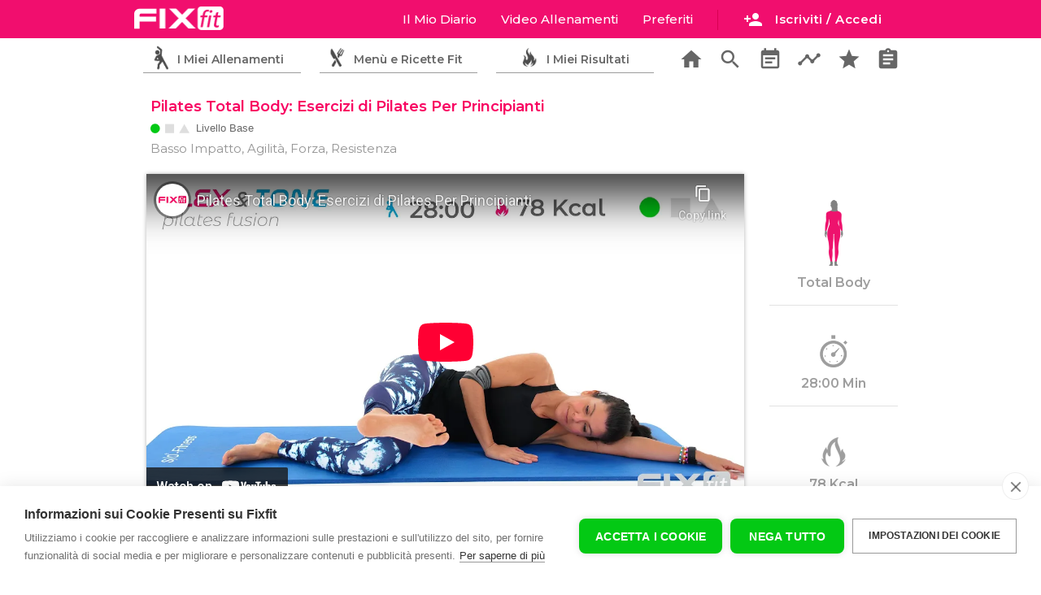

--- FILE ---
content_type: text/html; charset=utf-8
request_url: https://www.fixfit.it/pilates-total-body-esercizi-di-pilates-per-principianti_1223_a/
body_size: 13158
content:
<!doctype html>
<html lang="it">
<head>
   <meta http-equiv="Content-Type" content="text/html; charset=UTF-8" /> 
   <title>Pilates Total Body: Esercizi di Pilates Per Principianti</title>
  <meta name="viewport"
        content="width=device-width, user-scalable=no, initial-scale=1.0, maximum-scale=1.0, minimum-scale=1.0">
  <meta name="Description" content="28:00 Minuti - 78 Kcal - Total Body - Allenamento di pilates total body della durata di 28 minuti di livello base">
	<meta name="Keywords" content="Total Body,Basso Impatto,Agilità,Forza,Resistenza,">
  <meta http-equiv="X-UA-Compatible" content="ie=edge">
  <link href="https://fonts.googleapis.com/icon?family=Material+Icons" rel="stylesheet"> 
   <link type="text/css" rel="stylesheet" href="/css/materialize.css"  media="screen,projection"/>
	<link type="text/css" rel="stylesheet" href="/css/fixfit.css?v=15"  media="screen"/>
  <script  src="/js/materialize.js?v=2"></script>
 
	
<script>
/*! lozad.js - v1.9.0 - 2019-02-09
* https://github.com/ApoorvSaxena/lozad.js
* Copyright (c) 2019 Apoorv Saxena; Licensed MIT */
!function(t,e){"object"==typeof exports&&"undefined"!=typeof module?module.exports=e():"function"==typeof define&&define.amd?define(e):t.lozad=e()}(this,function(){"use strict";var g=Object.assign||function(t){for(var e=1;e<arguments.length;e++){var r=arguments[e];for(var o in r)Object.prototype.hasOwnProperty.call(r,o)&&(t[o]=r[o])}return t},n="undefined"!=typeof document&&document.documentMode,l={rootMargin:"0px",threshold:0,load:function(t){if("picture"===t.nodeName.toLowerCase()){var e=document.createElement("img");n&&t.getAttribute("data-iesrc")&&(e.src=t.getAttribute("data-iesrc")),t.getAttribute("data-alt")&&(e.alt=t.getAttribute("data-alt")),t.appendChild(e)}if("video"===t.nodeName.toLowerCase()&&!t.getAttribute("data-src")&&t.children){for(var r=t.children,o=void 0,a=0;a<=r.length-1;a++)(o=r[a].getAttribute("data-src"))&&(r[a].src=o);t.load()}t.getAttribute("data-src")&&(t.src=t.getAttribute("data-src")),t.getAttribute("data-srcset")&&t.setAttribute("srcset",t.getAttribute("data-srcset")),t.getAttribute("data-background-image")&&(t.style.backgroundImage="url('"+t.getAttribute("data-background-image")+"')"),t.getAttribute("data-toggle-class")&&t.classList.toggle(t.getAttribute("data-toggle-class"))},loaded:function(){}};
/**
   * Detect IE browser
   * @const {boolean}
   * @private
   */function f(t){t.setAttribute("data-loaded",!0)}var b=function(t){return"true"===t.getAttribute("data-loaded")};return function(){var r,o,a=0<arguments.length&&void 0!==arguments[0]?arguments[0]:".lozad",t=1<arguments.length&&void 0!==arguments[1]?arguments[1]:{},e=g({},l,t),n=e.root,i=e.rootMargin,d=e.threshold,c=e.load,u=e.loaded,s=void 0;return window.IntersectionObserver&&(s=new IntersectionObserver((r=c,o=u,function(t,e){t.forEach(function(t){(0<t.intersectionRatio||t.isIntersecting)&&(e.unobserve(t.target),b(t.target)||(r(t.target),f(t.target),o(t.target)))})}),{root:n,rootMargin:i,threshold:d})),{observe:function(){for(var t=function(t){var e=1<arguments.length&&void 0!==arguments[1]?arguments[1]:document;return t instanceof Element?[t]:t instanceof NodeList?t:e.querySelectorAll(t)}(a,n),e=0;e<t.length;e++)b(t[e])||(s?s.observe(t[e]):(c(t[e]),f(t[e]),u(t[e])))},triggerLoad:function(t){b(t)||(c(t),f(t),u(t))},observer:s}}});
	document.addEventListener('DOMContentLoaded', function() {

const observer = lozad();
observer.observe();	

});
</script>

	<link href="https://fonts.googleapis.com/css?family=Open+Sans:300,400,600,700|Montserrat:300,400,500,600,700|Varela+Round" rel="stylesheet">
	<link rel="canonical" href="https://www.fixfit.it/pilates-total-body-esercizi-di-pilates-per-principianti_1223_a/"/>
<link rel="apple-touch-icon" sizes="180x180" href="/apple-touch-icon.png">
<link rel="icon" type="image/png" sizes="32x32" href="/favicon-32x32.png">
<link rel="icon" type="image/png" sizes="96x96" href="/favicon-96x96.png">
<link rel="icon" type="image/png" sizes="16x16" href="/favicon-16x16.png">
<link rel="manifest" href="/manifest.json">
<link rel="mask-icon" href="/safari-pinned-tab.svg" color="#f10e6e">
<meta name="apple-mobile-web-app-title" content="Fixfit">
<meta name="application-name" content="Fixfit">
<meta name="msapplication-TileColor" content="#f10e6e">
<meta name="theme-color" content="#f10e6e">
<!--<meta property="fb:app_id" content="348889235982059" />-->

<meta property="og:url" content="https://www.fixfit.it/pilates-total-body-esercizi-di-pilates-per-principianti_1223_a/" />
<meta property="og:type" content = "website" />
<meta property="og:title" content="Pilates Total Body: Esercizi di Pilates Per Principianti" />
<meta property="og:description" content="28:00 Minuti - 78 Kcal - Total Body - Allenamento di pilates total body della durata di 28 minuti di livello base" />
<meta property="og:image" content="https://www.fixfit.it/upload/1223-SLLENAMENTO-PILATES-AVANZATO-GRANDE.png" />	
<meta itemprop="name" content="Pilates Total Body: Esercizi di Pilates Per Principianti">
<meta itemprop="description" content="28:00 Minuti - 78 Kcal - Total Body - Allenamento di pilates total body della durata di 28 minuti di livello base">
<meta itemprop="image" content="https://www.fixfit.it/upload/1223-SLLENAMENTO-PILATES-AVANZATO-GRANDE.png">	
	
	<script>

	
		
document.addEventListener('DOMContentLoaded', function() {


 


// grab an element
var headerslide = document.querySelector(".fixedheader");
// construct an instance of Headroom, passing the element
var headroom = new Headroom(headerslide, {
  "offset": 250,
  "tolerance": 5,
  "classes": {
    "initial": "animateheader",
    "pinned": "slideDownheader",
    "unpinned": "slideUpheader"
  }
});
headroom.init();
		
// navbar correction
var pageheight = window.innerHeight;
var snblack = document.querySelector('.snblack');
		//console.log(snblack+' '+pageheight);
		pageheight = pageheight + 60;
snblack.style.minHeight = pageheight+'px';

    var elems = document.querySelectorAll('.sidenav');
	var options = '';
    var instances = M.Sidenav.init(elems, options);
	 
	var elems = document.querySelectorAll('.poplogin');
	var optionspoplogin = {
		opacity : 0.75,
		preventScrolling : true,
		endingTop : '5%'
	};
    var instances = M.Modal.init(elems,optionspoplogin);
	
	var toogledropdownctrl = 0;	
	var triggerelems = document.querySelectorAll('.dropdown-trigger');
	
				
  });
    
 
function showHide(shID) {
	if (document.getElementById(shID)) {
		if (document.getElementById(shID+'-show').style.display != 'none') {
			document.getElementById(shID+'-show').style.display = 'none';
			document.getElementById(shID).style.display = 'block';
		}
		else {
			document.getElementById(shID+'-show').style.display = 'inline';
			document.getElementById(shID).style.display = 'none';
		}
	}
}	
 
		
	</script>


<!-- TrustBox script -->
        <script type="text/javascript" src="//widget.trustpilot.com/bootstrap/v5/tp.widget.bootstrap.min.js" async></script>
        <!-- End TrustBox script -->	
	
	
<!-- START ANALYTICS AND CONVERSION TRACKING -->

<!--
<script>
  !function(f,b,e,v,n,t,s)
  {if(f.fbq)return;n=f.fbq=function(){n.callMethod?
  n.callMethod.apply(n,arguments):n.queue.push(arguments)};
  if(!f._fbq)f._fbq=n;n.push=n;n.loaded=!0;n.version='2.0';
  n.queue=[];t=b.createElement(e);t.async=!0;
  t.src=v;s=b.getElementsByTagName(e)[0];
  s.parentNode.insertBefore(t,s)}(window, document,'script',
  'https://connect.facebook.net/en_US/fbevents.js');
  fbq('init', '727314650704429');
</script>
-->




<!-- Google Consent Mode -->
<script type="text/javascript">
window.dataLayer = window.dataLayer || [];
function gtag(){dataLayer.push(arguments);}
gtag('consent', 'default', {'ad_storage': 'denied', 'analytics_storage': 'denied', 'wait_for_update': 500});

	
var mktcookieexpire =  new Date;
mktcookieexpire.getTime() + (60*60*24);
	
var cpm = {
	onInitialise: function(status) {
		 console.log('initialize cookie');
		if (this.hasConsented('marketing')) {
			console.log('init: marketing ok')
			 
																
			
			document.cookie = 'consent-is=is-marketing","value":true; expires='+mktcookieexpire+'; path=/';
			
			 
		}
		if (this.hasConsented('analytics')) {
			console.log('init: analitycs ok')
			 
			 
			 
		}
		 
	},
	 onStatusChange: function(status, previousStatus) {
		
		if (this.hasConsented("marketing")){
			console.log("change: mkt ok")
			 
			
			document.cookie = 'consent-is=is-marketing","value":true; expires='+mktcookieexpire+'; path=/';
			
			 
		}
		if (this.hasConsented("analytics")) {
			console.log("change: anali ok")
			 console.log('The analytics category was just allowed');
			 
			 
		}
		  
	},
	onRevoke: function(category) {
		 console.log('revoke cookie');
		//console.log('revoke cookie'); 
		if (category == 'marketing') {
		 document.cookie = 'consent-is=none; expires='+mktcookieexpire+'; path=/';	
			
			
		}
		if (category == 'analytics') {
			 
			 
		}
		 
	}
 
};	
	
	
(function(h,u,b){
var d=h.getElementsByTagName("script")[0],e=h.createElement("script");
e.async=true;e.src='https://cookiehub.net/c2/fc206781.js';
e.onload=function(){u.cookiehub.load(b);};
d.parentNode.insertBefore(e,d);
})(document,window,cpm);
</script>


<!-- Global site tag (gtag.js) - Google Analytics -->
<script async src="https://www.googletagmanager.com/gtag/js?id=G-8KV7T9TBWJ"></script>
<script>
window.dataLayer = window.dataLayer || [];
function gtag(){dataLayer.push(arguments);}
gtag('js', new Date());
gtag('config', 'G-8KV7T9TBWJ', { 'anonymize_ip': true });

			
			 
						
			</script>



<!-- FIREBASE INTEGRATION AT THE END OF THE BODY TAG -->
<!--
<script type="module">
  // Import the functions you need from the SDKs you need
  import { initializeApp } from "https://www.gstatic.com/firebasejs/9.12.1/firebase-app.js";
  import { getAnalytics } from "https://www.gstatic.com/firebasejs/9.12.1/firebase-analytics.js";
  // TODO: Add SDKs for Firebase products that you want to use
  // https://firebase.google.com/docs/web/setup#available-libraries

  // Your web app's Firebase configuration
  // For Firebase JS SDK v7.20.0 and later, measurementId is optional
  const firebaseConfig = {
    apiKey: "AIzaSyCw04hzntyGFIcuHlYTgRLvAiFjjA7U_mo",
    authDomain: "fixfit-links.firebaseapp.com",
    databaseURL: "https://fixfit-links.firebaseio.com",
    projectId: "fixfit-links",
    storageBucket: "fixfit-links.appspot.com",
    messagingSenderId: "688367687355",
    appId: "1:688367687355:web:1d6cd1b8001e0940877b9e",
    measurementId: "G-845P82NND4"
  };

  // Initialize Firebase
  const app = initializeApp(firebaseConfig);
  const analytics = getAnalytics(app);
</script>
 -->



 





<style>
	 
	.ch2-theme-bar .ch2-dialog-actions button.ch2-btn-primary {
		font-size: 14px;
		border-radius: 8px;
	}
	.ch2-style-light .ch2-btn-secondary {
		background: none;
		color: #333;
		border: 0;
	}
	.ch2-style-light .ch2-btn-secondary:hover {
		background: none;
		color: #333;
		border: 0;
	}
	.ch2-theme-bar .ch2-dialog-actions button.ch2-btn-secondary{
		border: 0;
		box-shadow: none;
	}
	.ch2-theme-bar .ch2-dialog-actions button.ch2-btn-secondary:hover {
		border: 0;
		box-shadow: none;
		text-decoration: underline;
	}
</style>
<style>
	.cc-container.cc-ui-bar .cc-dialog .cc-message {
    width: auto;
    height: auto;
}
.cc-container.cc-ui-bar .cc-dialog .cc-actions{
		height: auto;
		
	     display: inline-block;
	}
 
.cc-container.cc-ui-bar .cc-dialog a[role=button]  {
    display: inline-block;
    padding: 20px 20px 20px 20px;
	 
	float: right;
    border-radius: 8px;
}
	
	.cc-container.cc-ui-bar .cc-dialog{padding-top: 20px; padding-bottom: 20px;}
	.cc-dialog .cc-message{padding: 0;}
	
	.cc-dialog .cc-actions a[role="button"].cc-primary-btn{
    display: block;
    text-align: center;
	background-color: #03c914;
    padding: 20px;
    font-size: 18px;
    font-weight: 600;
    text-decoration: none;
    }
	.cc-dialog .cc-actions a[role=button].cc-primary-btn:hover {background-color: #0ee020;color: #fff;}
	.cc-settings-btn{font-size: 14px;}
@media all and (max-width: 430px) {
	
	.cc-container.cc-ui-bar .cc-dialog .cc-actions {
    height: auto;
     display:  block; 
		
    }
	
    .cc-container.cc-ui-bar .cc-dialog a[role=button]  {
    display: inline-block;
    padding: 20px 20px 20px 20px;
	float: none;
		text-align: center;
		width: 80%; margin: 10px 0 10px 0;

    } 
	.cc-container.cc-ui-bar .cc-dialog a[role="button"].cc-settings-btn  {
    display: inline-block;
    padding: 0;
	float: none;
		text-align: left;
		width: 80%; margin: 10px 0 10px 0;

    } 
	 

	 
} 
</style>

<!-- END ANALYTICS AND CONVERSION TRACKING -->


	
	
</head>

<body>
	 
	

	
 <div id="profilelinkcontainer" >
	
	</div>
<div class="fixedheader">
<nav id="mobilenav" class="pink accent-3  mainmenu" > <!-- navbar content here  --> 
	 
    <div class="main-menu-container"  >
		
    <ul id="slide-out" class="sidenav snblack">
      <li class="snwhite">
	     <div id="sidenav-user">
		    <div id="sidenav-photo" class="left"><img src="/images/ico_no_photo.png" alt="" class="circle responsive-img whiteborder"></div>
			<div id="sidenav-user-details">
												   <div class = "pink accent-3 sidenav-user-name">Apri Il Tuo Diario
				   <div class = "sidenav-diary-type txt_11">con il pulsante qui sotto</div>
							   </div>
			   <div class="sidenav-user-stats sidenav-us-no-log"> <!-- !!! remove sidenav-us-no-log if logged in -->
				   				   
				   				      <a class="waves-effect waves-light green btn side-login-button modal-trigger" href="/accedi/"><i class="material-icons left loginicon">person_add</i>Iscriviti / Accedi</a>
				   			   </div>
			</div>
		 </div>
		  <div class="clear"></div>
	  </li>
				   <li class="sidenav-links snwhite"><a href="/allenamenti/"><i class="material-icons">search</i>Ricerca Allenamenti</a></li>
		   <li class="sidenav-links snwhite"><a href="/domande-frequenti/"><i class="material-icons">info_outline</i>Domande Frequenti</a></li>
				    
		         
        
		<li class="snwhite"><div class="sidenav-content"><a href="#" class="waves-effect waves-light btn pink accent-3 installsidebtn" style="margin: 0;width: 250px;"><i class="material-icons left ">favorite</i>Installa L'App Fixfit</a> 
		<a href="/installios/" rel="nofollow" class="waves-effect waves-light btn pink accent-3 installside_infobtn" style="margin: 0;width: 250px;"><i class="material-icons left ">favorite</i>Installa L'App Fixfit</a>	
			</div></li>
		<li> 
			 
			 <div class="sidenav-footer">
		   <img src="/images/white-logo-menu.png" alt="Logo Fixfit Bianco" class ="mainlogo "/>	
		    <p>Fixfit promuove uno stile di vita sano e sportivo</p>
			<div class="sidenav-social left"><a href="https://www.youtube.com/channel/UCg-RnRrxsogxKgj7341ewEQ?sub_confirmation=1"><img src="/images/ico_youtube.png" class="yt-f-icon" /></a></div>
			  <div class="sidenav-social left"><a href="https://www.instagram.com/fixfithomefitness/"><img src="/images/ico_instagram.png"  class="ig-f-icon"/></a></div>
			  <div class="sidenav-social left"><a href="https://www.facebook.com/fixfithomefitness/"><img src="/images/ico_facebook.png" class="fb-f-icon" /></a></div>
			<div class="clear"></div>
			<p class="c_light_grey txt_11"><a href="/fixfit-team/">Chi Siamo</a> |  
				<a href="/domande-frequenti/">Domande Frequenti</a> | <br>
				 <a href="/stampa-e-tv/">Stampa e Tv</a> | <a href="/app-fixfit/">App Fixfit</a></p>
			<p class="c_light_grey txt_11"><a rel = "nofollow"  href="/termini-e-condizioni/">Termini e Condizioni</a> | 
			<a rel = "nofollow" href="/privacy/">Privacy</a> | 
			<a rel = "nofollow" href="/cookie-policy/">Cookie Policy</a> | 
			<a rel = "nofollow" href="/contattafixfit/">Contatta Fixfit</a> | </p>
			<p  class="txt_11">P. iva 02484400417</p>
			</div>
		
		</li>
    </ul>
	 
	<a href="/"><img alt="Logo Fixfit Bianco" src="/images/white-logo-menu.png" class ="mainlogo "/> </a>
		
    <ul class="right  mainmenu-linkbox"   >
		<div style="position: fixed;z-index: 100;">
		 <ul id="profiledropdown" class="dropdown-content">
    <li><a href="/diario/profilo/"><i class="material-icons">person_outline</i>Il Tuo Profilo</a></li>
	<li><a href="/diario/premium/"><i class="material-icons">star</i>Fixfit Premium</a></li>	 
    <li><a href="/diario/impostazioni/"><i class="material-icons">notifications_none</i>Impostazioni Notifiche</a></li>
	 
    <li class="divider" tabindex="0"></li>
    <li><a href="/courtesy/?disconnect=1"><i class="material-icons icon_dark">exit_to_app</i>Disconnetti</a></li>
     
  </ul>  
		</div>
				<li  class="hide-on-med-and-down "><a href="#poplogin"  class="mainmenulinks modal-trigger">Il Mio Diario</a></li>
        
	    <li class="hide-on-med-and-down "><a href="/allenamenti/" class="mainmenulinks">Video Allenamenti</STRONG></a></li>
	    <li class="hide-on-med-and-down "><a href="#poplogin" class="mainmenulinks modal-trigger">Preferiti</STRONG></a></li>
	    <li class="hide-on-med-and-down installlink"><a href="#" class="mainmenulinks"><i class="material-icons left installicon">favorite</i>Installa App</STRONG></a></li>
        <li class="hide-on-med-and-down installistr"><a  href="/installios/" rel="nofollow" class="mainmenulinks"><i class="material-icons left installicon">favorite</i>Installa App</STRONG></a></li>
	          <li>
		   
		  <div class="left user-name-box" style=""  >
			  
			
				 
			  
			   
			  <div class="left mainmenuseparators hide-on-small-only" ></div>
			  <div class="left divloginbtn"><a class="waves-effect waves-light pink accent-3 btn-small loginbtn modal-trigger" href="#poplogin"><i class="material-icons left loginicon hide-on-small-only">person_add</i>Iscriviti / Accedi</a>
			  </div>
			  			  
		  </div>
	</li>
      
    </ul>
    <a href="#" data-target="slide-out" class="sidenav-trigger"><i class="material-icons">menu</i></a>
	

	</div>
</nav>

<div class = "sub-menu-container">
	<div class="row sub-menu sub-menu-row left">
	  <a class="modal-trigger c_light_grey" href="#poplogin">
      <div class="col s4 sub-menu-item ">
		  <div class = "fitzone">
			  <div class="fitzone-txt">
				  <span class="hide-on-small-only">I Miei Allenamenti</span>
				  <span class="show-on-small hide-on-med-and-up">Workout</span>
			  </div>
		  </div>
	  </div>
	  </a>
	  <a class="modal-trigger c_light_grey" href="#poplogin">
      <div class="col s4 sub-menu-item ">
	      <div class = "recipezone">
			  <div class="recipezone-txt">
				  <span class="hide-on-small-only">Menù e Ricette Fit</span>
				  <span class="show-on-small hide-on-med-and-up">Ricette</span>
			  </div>
		  </div>
	  </div>
	  </a>
	  <a class="modal-trigger c_light_grey" href="#poplogin">
      <div class="col s4 sub-menu-item ">
	      <div class = "challengezone">
			  <div class="challengezone-txt">
				  <span class="hide-on-small-only">I Miei Risultati</span>
				  <span class="show-on-small hide-on-med-and-up">Risultati</span>
			  </div>
		  </div>
	  </div>
	  </a>
	</div>
	
	<div class="right hide-on-med-and-down toolsbox-up">
	   <div class="col s12">
			<div class="row toolsbox-container">
				 
				<a class="" href="/"><div class="col five-col grid-five "><i class="material-icons toolsbox-item">home</i></div></a>
				<a class="" title="Esercizi" href="/allenamenti/"><div class="col five-col grid-five "><i class="material-icons toolsbox-item">search</i></div></a>
				<a class="modal-trigger" href="#poplogin"><div class="col five-col grid-five "><i class="material-icons toolsbox-item">event_note</i></div></a>
				<a class="modal-trigger" href="#poplogin"><div class="col five-col grid-five "><i class="material-icons toolsbox-item">timeline</i></div></a>
				<a class="modal-trigger" href="#poplogin"><div class="col five-col grid-five "><i class="material-icons toolsbox-item">star</i></div></a>
				<a class="modal-trigger" href="#poplogin"><div class="col five-col grid-five "><i class="material-icons toolsbox-item">assignment</i></div></a>
				
				
			</div>
		  </div>
	</div>
</div>


 
 
 </div>

<script>
var ctu = '';
var objwoDetails = [];
 
				objwoDetails[0] = {
				    img_piccola : '1223-SLLENAMENTO-PILATES-AVANZATO-piccola.jpg',
				    nome_wo : 'Pilates Total Body: Esercizi di Pilates Per Principianti',
				    img_liv : '/images/ico_principiante.png',
				    txt_liv : 'Base',
					wo_cal : '78',
					wo_tempo : '28:00',
					us_caltot : '0',
					us_tempotot : 0, 
					origin : 'static' 
				}
				
				 
</script>

<div class="clear"></div>
<div class="maincontainer">	
	  
			<div class="s_wo_container">
			     
			    <div class="s_wo_header">
			       <div class ="pop-workout-description ">
		  
						
						 <div class = "popwo_title "><h1 class="popwo_t_size  mp_reset">Pilates Total Body: Esercizi di Pilates Per Principianti</h1></div>
					     <div class ="clear"></div>
						 <div class = "popwo_level"><img class = "icolevel" src = "/images/ico_principiante.png" /></div>
						 <div class= "popwo_txtlivello"> Livello Base</div>
					     <div class ="clear"></div>
						 <div class = "popwo_tag">Basso Impatto, Agilità, Forza, Resistenza</div>
						 <div class ="clear"></div>
						  
			 
			 
		           </div>
			    </div>
			    
				<div class="s_wo_left">
                   <div class="s_wo_wrap  ">
					   <div class="video-container  " >
						  <div class="progress-pop-container pos_absolute">
							   <div class="progress  ">
								   <div class="indeterminate"></div>
							   </div>
							  <div class="bgwait">Total Body Workout</div>
						  </div>

						  <iframe width="853" height="480" src="https://www.youtube-nocookie.com/embed/aL1zK1D0cj8?rel=0" frameborder="0" allowfullscreen></iframe>

					   </div>

					   <div class="row s_wo_tools ">
							 <div class="col s12">
								<div class="show_wos_btn_cal"><a id ="1223" href="?plan" class="btn waves-effect waves-light   btn_swc_cal  "><i class="material-icons">event_note</i></a></div> 
								<div class="show_wos_btn_fav"><a id ="1223" href="#poplogin"  class="btn waves-effect waves-light modal-trigger  btn_swc_fav  "><i class="material-icons">star</i></a></div>

								<div class="box_wo_completed hide-on-small-only"><div class="show_wos_btn_com"><a href="?completato"  id ="1223_0" class="btn waves-effect waves-light  btn_swc_com   "><i class="material-icons left">done</i> Allenamento Completato</a></div></div>
								<div class="box_wo_completed hide-on-med-and-up"><div class="show_wos_btn_com"><a href="?completato" id ="1223_0" class="btn waves-effect waves-light  btn_swc_com  "><i class="material-icons left">done</i> Completato!</a></div></div>
							 </div>
					   </div>
					</div> 
				</div>
				<div class="s_wo_right" style="padding: 0; margin: 0;">

					<div class="row ">
					   <div class="col s12 ">
						    
						   <div class="s_wo_r_block">
						      <div class="s_wo_r_imgzona"><img src="/images/zona-total-body.png" /></div>
						      <span class="s_wo_r_txt hide_s_wo_r_txt">Total Body</span>
						   </div>
						   <div class="s_wo_r_block">
						      <div class="s_wo_r_imgtime"><img src="/images/ico_time_light.png" /></div>
						      <span class="s_wo_r_txt">28:00 Min</span>
						   </div>
						   <div class="s_wo_r_block">
							  <div class="s_wo_r_imgkcal"><img src="/images/ico_calories_light.png" /></div> 
						      <span class="s_wo_r_txt">78 Kcal</span>
						   </div>
						    
						       
						   </div>
						   <div class="clear"></div>
						   
						    
						    
						</div>

					</div>
				 
			    </div>
			    <div class="clear"></div>
	<!--
	             <div class="txt_12 txt-bold" style="margin-left: 20px; padding-top: 5px; color: #555555;">Problemi di visualizzaione del video? <br><a target="_blank" href="https://www.youtube.com/watch?v=aL1zK1D0cj8">Guardalo su YouTube</a></div>
-->
	            <div class="s_wo_description">
                
					
				<div class="txt_14 c_green txt-bold">Condividi questo workout</div>				 
<div class="margin-tb10"></div>				 
				 <!-- AddToAny BEGIN -->
<div class="a2a_kit a2a_kit_size_32 a2a_default_style" data-a2a-url="https://www.fixfit.it/pilates-total-body-esercizi-di-pilates-per-principianti_1223_a/" data-a2a-title="Pilates Total Body: Esercizi di Pilates Per Principianti">

<a class="a2a_button_copy_link"></a> 
<a class="a2a_button_whatsapp"></a>
<a class="a2a_button_facebook"></a>
<a class="a2a_button_twitter"></a>
<a class="a2a_button_telegram"></a>
<a class="a2a_button_email"></a>
<a class="a2a_button_google_gmail"></a>
<a class="a2a_button_sms"></a>
</div>
<script>
var a2a_config = a2a_config || {};
a2a_config.onclick = 1;
a2a_config.locale = "it";
a2a_config.num_services = 8;
</script>
<script async src="https://static.addtoany.com/menu/page.js"></script>
<!-- AddToAny END -->	
					
				<div class="margin-tb20">
				<div class="txt_14 c_pink txt-bold">Descrizione Allenamento:</div>	
	            <p>Allenamento completo di pilates fusion con esercizi di facile esecuzione.<br />Questa sessione &egrave; ben bilanciata su tutto il corpo ed &egrave; un workout ideale per chi inizia ad allenarsi con il pilates.</p>
<p>Iniziamo la sessione con una fase di riscaldamento e mobilizzazione in piedi, poi passiamo ad alcuni esercizi per il rinforzo della parte inferiore del corpo e poi proseguiamo a terra per la fase centrale del workout.<br />Concludiamo la sessione di allenamento con una breve fase di stretching.<br /><br />Struttura allenamento</p>
<p>&nbsp;</p>						 
						  <a href="#" id="example-show" class="showLink" 
				onclick="showHide('example');return false;">Leggi La Descrizione Completa e La Tabella di Allenamento.</a>
					<div id="example" class="more-desc">
						 
				
<p>Riscaldamento - Mobilizzazione:</p>
<p>&nbsp;</p>
<p>30s&nbsp;&nbsp;&nbsp;&nbsp;&nbsp;&nbsp;&nbsp; MOBILIZZAZIONE SCHIENA IN PIEDI</p>
<p>30s&nbsp;&nbsp;&nbsp;&nbsp;&nbsp;&nbsp;&nbsp; APERTURA LATERALE BRACCIA ALTEZZA SPALLE</p>
<p>30s&nbsp;&nbsp;&nbsp;&nbsp;&nbsp;&nbsp;&nbsp; MOBILIZZAZIONE BRACCIA (SOLLEVAMENTO LATERALE)</p>
<p>30s&nbsp;&nbsp;&nbsp;&nbsp;&nbsp;&nbsp;&nbsp; APERTURA BRACCIA INDIETRO</p>
<p>30s&nbsp;&nbsp;&nbsp;&nbsp;&nbsp;&nbsp;&nbsp; CIRC. SPALLE AVA + GINOCCHIO SU DX</p>
<p>30s&nbsp;&nbsp;&nbsp;&nbsp;&nbsp;&nbsp;&nbsp; CIRC. SPALLE AVANTI + GINOCCHIO SU SX.</p>
<p>30s&nbsp;&nbsp;&nbsp;&nbsp;&nbsp;&nbsp;&nbsp; ALLUNGAMENTO FIANCO E DISTENSIONE BRACCIO DX IN MOV,</p>
<p>30s&nbsp;&nbsp;&nbsp;&nbsp;&nbsp;&nbsp;&nbsp; ALLUNGAMENTO FIANCO E DISTENSIONE BRACCIO SX IN MOV,</p>
<p>30s&nbsp;&nbsp;&nbsp;&nbsp;&nbsp;&nbsp;&nbsp; MOBILIZZAZIONE BRACCIA SPALLE IN AVANTI</p>
<p>30s&nbsp;&nbsp;&nbsp;&nbsp;&nbsp;&nbsp;&nbsp; APERTURA LATERATE BRACCIA + APERTURA BRACCIA CON TORSIONE</p>
<p>&nbsp;</p>
<p>Allenamento - Attivazione:</p>
<p>&nbsp;</p>
<p>30s&nbsp;&nbsp;&nbsp;&nbsp;&nbsp;&nbsp;&nbsp; SPOSTAMENTO SUL POSTO + SOLLEVAMENTOBRACCIA IN ALTO</p>
<p>10s&nbsp;&nbsp;&nbsp;&nbsp;&nbsp;&nbsp;&nbsp; RECUPERO</p>
<p>30s&nbsp;&nbsp;&nbsp;&nbsp;&nbsp;&nbsp;&nbsp; MEZZO SQUAT + BRACCIA AVANTI</p>
<p>10s&nbsp;&nbsp;&nbsp;&nbsp;&nbsp;&nbsp;&nbsp; RECUPERO</p>
<p>30s&nbsp;&nbsp;&nbsp;&nbsp;&nbsp;&nbsp;&nbsp; TORSIONE TRONCO CON DISCESA BRACCIA</p>
<p>60s&nbsp;&nbsp;&nbsp;&nbsp;&nbsp;&nbsp;&nbsp; ROLL DOWN IN PIEDI</p>
<p>15s&nbsp;&nbsp;&nbsp;&nbsp;&nbsp;&nbsp;&nbsp; RECUPERO</p>
<p>30s&nbsp;&nbsp;&nbsp;&nbsp;&nbsp;&nbsp;&nbsp; MEZZO AFFONDO DX + DISCESA BRACCIA</p>
<p>10s&nbsp;&nbsp;&nbsp;&nbsp;&nbsp;&nbsp;&nbsp; RECUPERO</p>
<p>30s&nbsp;&nbsp;&nbsp;&nbsp;&nbsp;&nbsp;&nbsp; MEZZO AFFONDO SX + DISCESA BRACCIA</p>
<p>20s&nbsp;&nbsp;&nbsp;&nbsp;&nbsp;&nbsp;&nbsp; RECUPERO</p>
<p>&nbsp;</p>
<p>Allenamento 1&deg; Giro:</p>
<p>&nbsp;</p>
<p>30s&nbsp;&nbsp;&nbsp;&nbsp;&nbsp;&nbsp;&nbsp; MOBILIZZAZIONE COLONNA</p>
<p>20s&nbsp;&nbsp;&nbsp;&nbsp;&nbsp;&nbsp;&nbsp; POS. A V</p>
<p>30s&nbsp;&nbsp;&nbsp;&nbsp;&nbsp;&nbsp;&nbsp; ESTENSIONE CONTROLATERALE IN QUADRUPEDIA&nbsp; DX</p>
<p>30s&nbsp;&nbsp;&nbsp;&nbsp;&nbsp;&nbsp;&nbsp; ESTENSIONE CONTROLATERALE IN QUADRUPEDIA SX</p>
<p>10s&nbsp;&nbsp;&nbsp;&nbsp;&nbsp;&nbsp;&nbsp; RECUPERO</p>
<p>30s&nbsp;&nbsp;&nbsp;&nbsp;&nbsp;&nbsp;&nbsp; POS. SUL FIANCO DX + APERTURA GAMBA (90&deg; + TESA)</p>
<p>10s&nbsp;&nbsp;&nbsp;&nbsp;&nbsp;&nbsp;&nbsp; RECUPERO</p>
<p>30s&nbsp;&nbsp;&nbsp;&nbsp;&nbsp;&nbsp;&nbsp; POS. SUL FIANCO SX + APERTURA GAMBA (90&deg; + TESA)</p>
<p>10s&nbsp;&nbsp;&nbsp;&nbsp;&nbsp;&nbsp;&nbsp; RECUPERO</p>
<p>30s&nbsp;&nbsp;&nbsp;&nbsp;&nbsp;&nbsp;&nbsp; SPINE TWIST</p>
<p>10s&nbsp;&nbsp;&nbsp;&nbsp;&nbsp;&nbsp;&nbsp; RECUPERO</p>
<p>30s&nbsp;&nbsp;&nbsp;&nbsp;&nbsp;&nbsp;&nbsp; ESTENSIONE GAMBA ALT</p>
<p>10s&nbsp;&nbsp;&nbsp;&nbsp;&nbsp;&nbsp;&nbsp; RECUPERO</p>
<p>30s&nbsp;&nbsp;&nbsp;&nbsp;&nbsp;&nbsp;&nbsp; HALF ROLL UP&nbsp; & HALF ROLL DOWN</p>
<p>10s&nbsp;&nbsp;&nbsp;&nbsp;&nbsp;&nbsp;&nbsp; RECUPERO</p>
<p>30s&nbsp;&nbsp;&nbsp;&nbsp;&nbsp;&nbsp;&nbsp; SWAN PREP.</p>
<p>10s&nbsp;&nbsp;&nbsp;&nbsp;&nbsp;&nbsp;&nbsp; RECUPERO</p>
<p>30s&nbsp;&nbsp;&nbsp;&nbsp;&nbsp;&nbsp;&nbsp; PUSH UP + SEDUTA SUI TALLONI</p>
<p>10s&nbsp;&nbsp;&nbsp;&nbsp;&nbsp;&nbsp;&nbsp; PAUSA</p>
<p>&nbsp;</p>
<p>Allenamento 2&deg; Giro:</p>
<p>&nbsp;</p>
<p>30s&nbsp;&nbsp;&nbsp;&nbsp;&nbsp;&nbsp;&nbsp; MOBILIZZAZIONE COLONNA</p>
<p>20s&nbsp;&nbsp;&nbsp;&nbsp;&nbsp;&nbsp;&nbsp; POS. A V</p>
<p>30s&nbsp;&nbsp;&nbsp;&nbsp;&nbsp;&nbsp;&nbsp; ESTENSIONE CONTROLATERALE IN QUADRUPEDIA&nbsp; DX</p>
<p>30s&nbsp;&nbsp;&nbsp;&nbsp;&nbsp;&nbsp;&nbsp; ESTENSIONE CONTROLATERALE IN QUADRUPEDIA SX</p>
<p>10s&nbsp;&nbsp;&nbsp;&nbsp;&nbsp;&nbsp;&nbsp; RECUPERO</p>
<p>30s&nbsp;&nbsp;&nbsp;&nbsp;&nbsp;&nbsp;&nbsp; POS. SUL FIANCO DX + APERTURA GAMBA (90&deg; + TESA)</p>
<p>10s&nbsp;&nbsp;&nbsp;&nbsp;&nbsp;&nbsp;&nbsp; RECUPERO</p>
<p>30s&nbsp;&nbsp;&nbsp;&nbsp;&nbsp;&nbsp;&nbsp; POS. SUL FIANCO SX + APERTURA GAMBA (90&deg; + TESA)</p>
<p>10s&nbsp;&nbsp;&nbsp;&nbsp;&nbsp;&nbsp;&nbsp; RECUPERO</p>
<p>30s&nbsp;&nbsp;&nbsp;&nbsp;&nbsp;&nbsp;&nbsp; SPINE TWIST</p>
<p>10s&nbsp;&nbsp;&nbsp;&nbsp;&nbsp;&nbsp;&nbsp; RECUPERO</p>
<p>30s&nbsp;&nbsp;&nbsp;&nbsp;&nbsp;&nbsp;&nbsp; ESTENSIONE GAMBA ALT</p>
<p>10s&nbsp;&nbsp;&nbsp;&nbsp;&nbsp;&nbsp;&nbsp; RECUPERO</p>
<p>30s&nbsp;&nbsp;&nbsp;&nbsp;&nbsp;&nbsp;&nbsp; HALF ROLL UP&nbsp; & HALF ROLL DOWN</p>
<p>10s&nbsp;&nbsp;&nbsp;&nbsp;&nbsp;&nbsp;&nbsp; RECUPERO</p>
<p>30s&nbsp;&nbsp;&nbsp;&nbsp;&nbsp;&nbsp;&nbsp; SWAN PREP.</p>
<p>10s&nbsp;&nbsp;&nbsp;&nbsp;&nbsp;&nbsp;&nbsp; RECUPERO</p>
<p>30s&nbsp;&nbsp;&nbsp;&nbsp;&nbsp;&nbsp;&nbsp; PUSH UP + SEDUTA SUI TALLONI</p>
<p>10s&nbsp;&nbsp;&nbsp;&nbsp;&nbsp;&nbsp;&nbsp; PAUSA</p>
<p>&nbsp;&nbsp;&nbsp;&nbsp;&nbsp;&nbsp;&nbsp;&nbsp;&nbsp;&nbsp;&nbsp;&nbsp;&nbsp;</p>
<p>Defa & Stretch:</p>
<p>&nbsp;</p>
<p>20s&nbsp;&nbsp;&nbsp;&nbsp;&nbsp;&nbsp;&nbsp; MOBILIZZAZIONE COLONNA DA TERRA</p>
<p>30s&nbsp;&nbsp;&nbsp;&nbsp;&nbsp;&nbsp;&nbsp; STRETCHING GLUTEO DX</p>
<p>30s&nbsp;&nbsp;&nbsp;&nbsp;&nbsp;&nbsp;&nbsp; STRETCHING GLUTEO SX</p>
<p>15s&nbsp;&nbsp;&nbsp;&nbsp;&nbsp;&nbsp;&nbsp; RECUPERO</p>
<p>30s&nbsp;&nbsp;&nbsp;&nbsp;&nbsp;&nbsp;&nbsp; ALLUNGAMENTO GAMBA SX (POS. SUL FIANCO)</p>
<p>30s&nbsp;&nbsp;&nbsp;&nbsp;&nbsp;&nbsp;&nbsp; ALLUNGAMENTO GAMBA SX + TORSIONE TRONCO</p>
<p>15s&nbsp;&nbsp;&nbsp;&nbsp;&nbsp;&nbsp;&nbsp; RECUPERO</p>
<p>30s&nbsp;&nbsp;&nbsp;&nbsp;&nbsp;&nbsp;&nbsp; ALLUNGAMENTO GAMBA DX (POS. SUL FIANCO)</p>
<p>30s&nbsp;&nbsp;&nbsp;&nbsp;&nbsp;&nbsp;&nbsp; ALLUNGAMENTO GAMBA DX + TORSIONE TRONCO</p>
<p>10s&nbsp;&nbsp;&nbsp;&nbsp;&nbsp;&nbsp;&nbsp; RECUPERO</p>
<p>30s&nbsp;&nbsp;&nbsp;&nbsp;&nbsp;&nbsp;&nbsp; DISTENSIONE VERTICALE DELLE BRACCIA POS. SEDUTA</p>
<p>10s&nbsp;&nbsp;&nbsp;&nbsp;&nbsp;&nbsp;&nbsp; RECUPERO</p>
<p>30s&nbsp;&nbsp;&nbsp;&nbsp;&nbsp;&nbsp;&nbsp; SCARICO DELLA COLONNA DA TERRA</p></p><a href="#" id="example-hide" class="hideLink" onclick="showHide('example');return false;">Nascondi.</a>  </div>	            </div>
					
				 
					
				<div class="show_calendar">
	
					<div id="calendar" class="modal popcalendarcontainer">
					   <div class="modal-content popcalendarcontent">

					   </div>

				   </div>
	
				</div>	
					
				<div class="show_completato">

					<div id="completato" class="modal popcompletatocontainer">
					   <div class="modal-content popcompletatocontent">

					   </div>

				   </div>

				</div>
					
				
				
					
			    <div class="row center-align padding-lr10 margin-b30"><h4>Allenamenti Total Body</h4> <span class="subtitles">Esercizi e Allenamenti Con Focus Total Body</span></div>
	           <div class="row">
          
		 
		 
		 
							  <div class="col s12 m6 l4 listpref1122">
								 
								<div class="box_diario_workout center-align">
				                   <div class="header-box title-xs c_pink"><span class="header-box-title-trans"><span class ="c_midlight_grey">#1122 - </span> Total Body</span></div>
								   <div class="show_wos_container_mid_adapt">
									 
									 <a id = "1122" class = " popworkout" href="/esercizi-di-pilates-per-principianti-focus-gambe-e-glutei_1122_a/">
									 <div class="ant_placer"  >
									    <img  class="lozad" id ="1122"  alt = "allenamento di pilates con esercizi total body"   data-src="/upload/1122-ALLENAMENTO-PILATES-piccola.jpg" />
									 </div>
									  
									 </a>
								  </div>
								  <div class="show_wos_footer">
									  <div class="show_wos_time">25:00 Min</div>
									  <div class="show_wos_calories">112 Kcal</div>
									  <div class="show_wos_btn_cal"><a id ="1122" href="#poplogin"  class="btn waves-effect waves-light modal-trigger btn_swc_cal"><i class="material-icons">event_note</i></a></div> 
									  <div class="show_wos_btn_fav"><a id ="1122" href="#poplogin" class="btn waves-effect waves-light modal-trigger   btn_swc_fav fav_result1122"><i class="material-icons">star</i></a></div>
								  </div>
								  <div class="clear"></div>
								  <div class="show_wos_title"><a id = "1122" class="c_midlight_grey  popworkout" href="/esercizi-di-pilates-per-principianti-focus-gambe-e-glutei_1122_a/">Esercizi Di Pilates Per Principianti: Focus Gambe E Glutei</a></div>
							   </div>
							  
							 </div>
							 
							  <div class="col s12 m6 l4 listpref1119">
								 
								<div class="box_diario_workout center-align">
				                   <div class="header-box title-xs c_pink"><span class="header-box-title-trans"><span class ="c_midlight_grey">#1119 - </span> Total Body</span></div>
								   <div class="show_wos_container_mid_adapt">
									 
									 <a id = "1119" class = " popworkout" href="/flex-tone-total-bodyesercizi-pilates-fusion-allenamento-per-gambe-e-glutei-core-per-principianti_1119_a/">
									 <div class="ant_placer"  >
									    <img  class="lozad" id ="1119"  alt = "allenamento total body con esercizi di pilates"   data-src="/upload/1119-allenamento-pilates-total-body-piccola.jpg" />
									 </div>
									  
									 </a>
								  </div>
								  <div class="show_wos_footer">
									  <div class="show_wos_time">22:00 Min</div>
									  <div class="show_wos_calories">74 Kcal</div>
									  <div class="show_wos_btn_cal"><a id ="1119" href="#poplogin"  class="btn waves-effect waves-light modal-trigger btn_swc_cal"><i class="material-icons">event_note</i></a></div> 
									  <div class="show_wos_btn_fav"><a id ="1119" href="#poplogin" class="btn waves-effect waves-light modal-trigger   btn_swc_fav fav_result1119"><i class="material-icons">star</i></a></div>
								  </div>
								  <div class="clear"></div>
								  <div class="show_wos_title"><a id = "1119" class="c_midlight_grey  popworkout" href="/flex-tone-total-bodyesercizi-pilates-fusion-allenamento-per-gambe-e-glutei-core-per-principianti_1119_a/">Flex & Tone Total BodyEsercizi Pilates Fusion: Allenamento Per Gambe E Glutei + Core Per Principianti</a></div>
							   </div>
							  
							 </div>
							 
							  <div class="col s12 m6 l4 listpref1019">
								 
								<div class="box_diario_workout center-align">
				                   <div class="header-box title-xs c_pink"><span class="header-box-title-trans"><span class ="c_midlight_grey">#1019 - </span> Total Body</span></div>
								   <div class="show_wos_container_mid_adapt">
									 
									 <a id = "1019" class = " popworkout" href="/pilates-fusion-allenamento-veloce-per-principianti_1019_a/">
									 <div class="ant_placer"  >
									    <img  class="lozad" id ="1019"  alt = "allenamento total body con esercizi di pilates della durata di 20 minuti"   data-src="/upload/1019-ALLENAMENTO-PILATES-PRINCIPIANTI-PICCOLA.jpg" />
									 </div>
									  
									 </a>
								  </div>
								  <div class="show_wos_footer">
									  <div class="show_wos_time">20:00 Min</div>
									  <div class="show_wos_calories">75 Kcal</div>
									  <div class="show_wos_btn_cal"><a id ="1019" href="#poplogin"  class="btn waves-effect waves-light modal-trigger btn_swc_cal"><i class="material-icons">event_note</i></a></div> 
									  <div class="show_wos_btn_fav"><a id ="1019" href="#poplogin" class="btn waves-effect waves-light modal-trigger   btn_swc_fav fav_result1019"><i class="material-icons">star</i></a></div>
								  </div>
								  <div class="clear"></div>
								  <div class="show_wos_title"><a id = "1019" class="c_midlight_grey  popworkout" href="/pilates-fusion-allenamento-veloce-per-principianti_1019_a/">Pilates Fusion: Allenamento Veloce Per Principianti</a></div>
							   </div>
							  
							 </div>
							 
							  <div class="col s12 m6 l4 listpref1016">
								 
								<div class="box_diario_workout center-align">
				                   <div class="header-box title-xs c_pink"><span class="header-box-title-trans"><span class ="c_midlight_grey">#1016 - </span> Total Body</span></div>
								   <div class="show_wos_container_mid_adapt">
									 
									 <a id = "1016" class = " popworkout" href="/esercizi-pilates-fusion-per-principianti-focus-braccia-e-core-_1016_a/">
									 <div class="ant_placer"  >
									    <img  class="lozad" id ="1016"  alt = "allenamento di pilates impegnativo con focus plank e core"   data-src="/upload/1016-allenamento-pilates-a-casa-base-piccola1.jpg" />
									 </div>
									  
									 </a>
								  </div>
								  <div class="show_wos_footer">
									  <div class="show_wos_time">19:00 Min</div>
									  <div class="show_wos_calories">94 Kcal</div>
									  <div class="show_wos_btn_cal"><a id ="1016" href="#poplogin"  class="btn waves-effect waves-light modal-trigger btn_swc_cal"><i class="material-icons">event_note</i></a></div> 
									  <div class="show_wos_btn_fav"><a id ="1016" href="#poplogin" class="btn waves-effect waves-light modal-trigger   btn_swc_fav fav_result1016"><i class="material-icons">star</i></a></div>
								  </div>
								  <div class="clear"></div>
								  <div class="show_wos_title"><a id = "1016" class="c_midlight_grey  popworkout" href="/esercizi-pilates-fusion-per-principianti-focus-braccia-e-core-_1016_a/">Esercizi Pilates Fusion Per Principianti (Focus Braccia E Core)</a></div>
							   </div>
							  
							 </div>
							 
							  <div class="col s12 m6 l4 listpref1007">
								 
								<div class="box_diario_workout center-align">
				                   <div class="header-box title-xs c_pink"><span class="header-box-title-trans"><span class ="c_midlight_grey">#1007 - </span> Total Body</span></div>
								   <div class="show_wos_container_mid_adapt">
									 
									 <a id = "1007" class = " popworkout" href="/esercizi-pilates-fusion-allenamento-completo-per-principianti_1007_a/">
									 <div class="ant_placer"  >
									    <img  class="lozad" id ="1007"  alt = "allenamento di pilates con esercizi total body"   data-src="/upload/1007-ALLENAMENTO-PILATES-A-CASA-piccola.jpg" />
									 </div>
									  
									 </a>
								  </div>
								  <div class="show_wos_footer">
									  <div class="show_wos_time">29:00 Min</div>
									  <div class="show_wos_calories">103 Kcal</div>
									  <div class="show_wos_btn_cal"><a id ="1007" href="#poplogin"  class="btn waves-effect waves-light modal-trigger btn_swc_cal"><i class="material-icons">event_note</i></a></div> 
									  <div class="show_wos_btn_fav"><a id ="1007" href="#poplogin" class="btn waves-effect waves-light modal-trigger   btn_swc_fav fav_result1007"><i class="material-icons">star</i></a></div>
								  </div>
								  <div class="clear"></div>
								  <div class="show_wos_title"><a id = "1007" class="c_midlight_grey  popworkout" href="/esercizi-pilates-fusion-allenamento-completo-per-principianti_1007_a/">Esercizi Pilates Fusion: Allenamento Completo Per Principianti</a></div>
							   </div>
							  
							 </div>
							 
							  <div class="col s12 m6 l4 listpref1010">
								 
								<div class="box_diario_workout center-align">
				                   <div class="header-box title-xs c_pink"><span class="header-box-title-trans"><span class ="c_midlight_grey">#1010 - </span> Total Body</span></div>
								   <div class="show_wos_container_mid_adapt">
									 
									 <a id = "1010" class = " popworkout" href="/pilates-fusion-per-principianti-esercizi-con-focus-schiena-e-glutei_1010_a/">
									 <div class="ant_placer"  >
									    <img  class="lozad" id ="1010"  alt = "allenamento di pilates con esercizi total body"   data-src="/upload/1010-allenamento-facile-pilates-piccola-25.jpg" />
									 </div>
									  
									 </a>
								  </div>
								  <div class="show_wos_footer">
									  <div class="show_wos_time">25:00 Min</div>
									  <div class="show_wos_calories">89 Kcal</div>
									  <div class="show_wos_btn_cal"><a id ="1010" href="#poplogin"  class="btn waves-effect waves-light modal-trigger btn_swc_cal"><i class="material-icons">event_note</i></a></div> 
									  <div class="show_wos_btn_fav"><a id ="1010" href="#poplogin" class="btn waves-effect waves-light modal-trigger   btn_swc_fav fav_result1010"><i class="material-icons">star</i></a></div>
								  </div>
								  <div class="clear"></div>
								  <div class="show_wos_title"><a id = "1010" class="c_midlight_grey  popworkout" href="/pilates-fusion-per-principianti-esercizi-con-focus-schiena-e-glutei_1010_a/">Pilates Fusion Per Principianti: Esercizi Con Focus Schiena E Glutei</a></div>
							   </div>
							  
							 </div>
							 		 
		 
		  

	        </div>
	     
	
	 <!-- adv disney -->
	<!--
	<style>
		
		.disneysquare, .disneymini, .disneyfull {display: none;}
		@media screen and (max-width: 800px) {
			.disneysquare{display: inline;}
          }
		@media screen and (max-width: 800px)  {
			.disneymini{display: inline;}
          }
		@media screen and  (min-width: 800px){
			.disneyfull{display: inline;}
          }
		
	</style>
	<div class="margin-tb20 center-align" >
					
        
		<div class="disneymini">
          <a rel="nofollow" href="http://disneyplus.bn5x.net/G9J9m?sharedid=dna4" id="787575"><img src="//a.impactradius-go.com/display-ad/9358-787575" border="0" alt="" width="300" height="60"/></a><img height="0"
  width="0" src="//imp.pxf.io/i/2207539/787575/9358" style="position:absolute;visibility:hidden;"
  border="0" />
		</div>
		
		<div class="disneyfull">
          <a rel="nofollow" href="http://disneyplus.bn5x.net/G9J9m?sharedid=dna4" id="787583"><img src="//a.impactradius-go.com/display-ad/9358-787583" border="0" alt="" width="728" height="90"/></a><img height="0"
  width="0" src="//imp.pxf.io/i/2207539/787583/9358" style="position:absolute;visibility:hidden;"
  border="0" />
		</div>
		 
					
	</div>	
	-->		
	<!-- end adv disney -->					
					
					
	     
	   <div class="row center-align padding-lr10 margin-b30 dirtitle"><h3>Allenamenti Fixfit</h3> <span class="subtitles">Ultimi Workout di <a  title="Video Fitness di Katia" href="/allenamenti/video-fitness-katia/">Katia</a> e <a title="Video Fitness di Thiago" href="/allenamenti/video-fitness-thiago/">Thiago</a></span></div>

	 	 
	 <div class="row margin-b50">

		  <div class="col s12 m6 l3">
			  <div class="cardicon">
			     
			     <div class="title padding-t10 padding-b10">Workout Per Durata</div>
				  
			     <div class="cardicon-container">
				     
				     <div class="linkscentertime">
				        <img src="/images/ico_veloci.png" /><p><a href="/allenamenti/esercizi-a-casa/">Mini Allenamenti</a></p>
				        <img src="/images/ico_completi.png" /><p><a href="/allenamenti/workout-a-casa/">Allenamenti Veloci</a></p>
				        <img src="/images/ico_endurance.png" /><p><a href="/allenamenti/workout-fitness/">Allenamenti Completi</a></p>
				        
				     </div>
				     <div class="clear"></div>
				  </div>
			  </div>
		  </div>
		  <div class="col s12 m6 l3 ">
		      <div class="cardicon">
			      
			     <div class="title padding-t10 padding-b10">Workout Per Zona</div>
				  <div class="cardicon-container">
				     <div class="imageleft"><img alt="" src="/images/ico-body-totalbody.jpg" /></div>
				     <div class="links  margin-tup20">
				        <p><a href="/allenamenti/esercizi-total-body/">Total Body</a></p>
				        <p><a href="/allenamenti/esercizi-glutei-e-gambe/">Gambe e Glutei</a></p>
						<p><a href="/allenamenti/esercizi-addominali/">Addominali e Core</a></p>
				        <p><a href="/allenamenti/esercizi-gag/">GAG</a></p>
				        <p><a href="/allenamenti/esercizi-braccia/">Spalle e Braccia</a></p>
				     </div>
				     <div class="clear"></div>
				  </div>
				 
			  </div>
		  </div>
		  <div class="col s12 m6 l3 ">
		         <div class="cardicon">
			      
			     <div class="title padding-t10 padding-b10">Workout Per Livello</div>
			     <div class="cardicon-container">
				      
				     <div class="linkscenter">
				        <img src="/images/ico_principiante.png" /><p><a href="/allenamenti/esercizi-facili-a-casa/">Esercizi Per Principianti</a></p>
				        <img src="/images/ico_intermedio.png" /><p><a href="/allenamenti/esercizi-di-media-difficolta-a-casa/">Allenamenti Intermedi</a></p>
				       <img src="/images/ico_avanzato.png" /> <p><a href="/allenamenti/esercizi-avanzati-a-casa/">Workout Avanzati</a></p>
				        
				     </div>
				     <div class="clear"></div>
				  </div>
			  </div>
		  </div>
		  <div class="col s12 m6 l3 ">
		         <div class="cardicon">
			      
			     <div class="title padding-t10 padding-b10">Workout Più Cercati</div>
			     <div class="cardicon-container">
				      
				     <div class="bigsubicon">
				        <img src="/images/ico_3_fuochi.png" /><p><a href="/allenamenti/esercizi-hiit-brucia-grassi/">Esercizi HIIT Brucia Grassi</a></p>
				        <img src="/images/ico_scarpetta.png" /><p><a href="/allenamenti/esercizi-senza-salti/">Esercizi Senza Salti</a></p>
				       <img src="/images/ico_mat.png" /> <p><a href="/allenamenti/esercizi-di-stretching/">Esercizi di Stretching</a></p>
				        
				     </div>
				     <div class="clear"></div>
				  </div>
			  </div>
		   </div>
		  </div>
		 
		 
		 
		  </div>
	      
		  </div>
					
	
	
	
	
	
	</div>
	 
	
			
	 
 
	 
</div> 

<!--sesmant-->
<script>
function dosesmant(){
    var sesmant = "/sesmant.php";

	fetch(sesmant, {
    	method: 'POST',
    	headers: {
    	'Content-Type' : 'application/json',
    	'Accept': 'application/json',
    	'Cache': 'no-cache'
    	},
    	credentials: 'same-origin',
    	mode: 'cors', 
    	body:  JSON.stringify(
    	{
    		type: 'sesmant',
										
    	})
    	})

    	.then(function(jsonobject){

    	return jsonobject.json();

    	}).then(function(resp){
    	var sesdata = resp.sesdata;
		});
    
    setTimeout(dosesmant, 600000);
    }	
	
document.addEventListener('DOMContentLoaded', function() {
	
	setTimeout(dosesmant, 600000);
	
});
</script>
<!--end sesmant-->


<!-- login popup -->

<div id="poplogin" class="modal  poplogin">
    <div  class="poplogin-content">
	 
		
		
      <div class="login-page-container pop-login-page-container">
         <div class="pop-close-container"><a href="#" class="c_light_grey modal-close"><i class="material-icons">close</i></a></div>
          

          <div class="login-logo pop-login-logo"><img src="/images/logo_fixfit_400.png"  /></div>
		  <div class="title-l login-title pop-login-title">Iscriviti o Accedi per Continuare</div>
		   
		  <div class="clear margin-tb20"></div>
		  <div class="txt_18 txt-bold">Non Sei Iscritta/o?</div>
		  <div class="txt_14 c_mid_grey">Crea Gratis Il Tuo Diario Di Allenamento</div>
		  <div class="clear margin-tb10"></div>
		  <div class="boxloginpart">
		  		  <a href = "/iscriviti/?r=" class="btn pink accent-3 waves-effect waves-light btn-small btn-plain-login" >ISCRIVITI
				  <i class="material-icons right">send</i></a>
		  </div>
		  
		  
		  <div class="clear margin-tb20" style="padding-top:0px;"></div>
		    
          <div class="txt_18  txt-bold">Sei Già Iscritta/o?</div>
		  <div class="txt_14 c_mid_grey">Accedi al Tuo Diario con Email e Password</div>
		  <div class="clear margin-tb10"></div>
		  <div class="boxloginpart">
		     <a href = "/login/?r=" class="btn pink accent-3 waves-effect waves-light btn-small btn-plain-login" >ACCEDI AL TUO DIARIO
			 <i class="material-icons right">send</i></a>
		  </div>
		  
		  
          <div class="row">	  
              <div class="clear margin-tb20"></div>
			  <div class="txt_14 c_mid_grey" style="padding-left:10px; padding-right:10px">Il diario Fixfit può essere usato in versione gratuita o in versione premium</div>
          </div>
		  
		  
		  
		  
		  
	<!-- old login register -->	  
	<div style="display: none;">	  
		  
		  
        <div class="login-logo pop-login-logo"><img src="/images/logo_fixfit_400.png"  /></div>
        <div class="title-l login-title pop-login-title">Apri Il Tuo Diario Fixfit</div>
          <div class="login-subtitle pop-login-subtitle">Iscriviti Gratis o Accedi</div>
        <div class="row">
        <form class="col s12 login-form" id = "login-form" action="?" autocomplete="on" novalidate>

          <div class="row login-textfield">
            <div class="input-field col s12 input-email">
               <i class="material-icons prefix">person</i>
              <!--<input id="email" type="email" class="validate" pattern="[a-zA-Z0-9._%+-]+@[a-zA-Z0-9.-]+\.[a-zA-Z]{2,20}$" required title="L'indirizzo email non è corretto">-->
                <input id="email" type="email" class="" >
              <label for="email">Email</label>

            </div>
          </div>
          <div class="row login-password" >
            <div class="input-field col s12 input-password">
                <i class="material-icons prefix">lock_outline</i>

            <!-- <input id="password" type="password" class="validate" pattern=".{0}|.{6,20}" required title="La password deve essere di almeno 6 caratteri">-->
                <input id="password" type="password" class="" ><label for="password" class="labelpassword">Password</label><i id ="togglepw" class="material-icons prefix ico-show-pw">remove_red_eye</i>



            </div>
          </div>
          <div class="row login-persistent">

          <label >
            <input type="checkbox" id="remember_me"  class="light-checkbox" checked />
             <span>Resta Collegata/o</span>
          </label>

          </div>
          <input type="hidden" name="red" id="red" value="">
          <div class="login-btn">
          <button class="btn pink accent-3 waves-effect waves-light btn-large btn-plain-login" type="submit" name="action">ISCRIVITI O ACCEDI
        <i class="material-icons right">send</i>
      </button>
          </div>	


            <div class="login-recpwd">
              <strong> <a rel="nofollow" href="/reset-password/">Password Dimenticata?</a> </strong>

          </div>

        </form>				
      </div>
          <form class="col s12 name-form" id = "name-form">
            <div class="row login-nome">
             <div class="input-field col s12 input-nome">
               <i class="material-icons prefix">person</i>
              <input id="nome" type="text" class="validate" required>
              <label for="nome">Scrivi Il Tuo Nome</label>

             </div>
             </div>

             <div class="login-privacy">
                 <div id = "err_condition" class="left-align"></div> 
              <label >
                <input type="checkbox" id="register_privacy"  class=""  /> 
                 <span class="privacy_string">Accetto la politica sulla <a href="/privacy/">privacy</a> e i <a href="/termini-e-condizioni/">termini di servizio</a></span>
              </label>

           </div> 

            <div class="login-btn">
             <button class="btn pink accent-3 waves-effect waves-light btn-large btn-plain-login" type="submit" name="action">Crea Il Tuo Diario
             <i class="material-icons right">send</i>
             </button>
            </div>

              <div class="login-mail-err-msg">
              <strong>Hai Già Un Diario Fixfit?<br> <a href="#" class="switch-login-name"> Tocca qui  e correggi il tuo indirizzo email</a></strong>

              </div>


        </form>
	</div>
 </div>
    </div>
	<!--
    <div class="modal-footer">
      <a href="#!" class="modal-close waves-effect waves-green btn-flat">Agree</a>
    </div>
     -->
</div>
<!-- end login popup -->


<div class="main-footer hide-on-med-and-down">
   <div class="maincontainer_footer">	
	 
	  
	 <div class="row">

		  <div class="col s4">
			
			<div class="sidenav-footer">
			<img src="/images/white-logo-menu.png" class ="mainlogo "/>	
			<p>Fixfit promuove uno stile di vita sano e sportivo</p>
			<p class="c_light_grey txt_11"><a href="/fixfit-team/">Chi Siamo</a> |  
				<a href="/domande-frequenti/">Domande Frequenti</a> |  
				<a href="/stampa-e-tv/">Stampa e Tv</a> | <a href="/app-fixfit/">App Fixfit</a>
				</p>
			<p class="c_light_grey txt_11"><a rel="nofollow" href="/termini-e-condizioni/">Termini e Condizioni</a> | 
			<a rel="nofollow" href="/privacy/">Privacy</a> | 
			<a rel="nofollow" href="/cookie-policy/">Cookie Policy</a> | 
			<a rel="nofollow" href="/contattafixfit/">Contatta Fixfit</a> | </p>
			<p  class="txt_11">P. iva 02484400417</p>
			</div>
		  </div>
		  <div class="col s4">
			  <div class="footer-title c_pink valign-wrapper"><i class="material-icons">favorite</i> <span class="c_white  footer-tit-text ">Seguici su Youtube</span></div>
			  <p class="txt_14">Segui i workout in diretta e resta aggiornata/o su tutte le novità di Fixfit</p>
			  <div class="social-footer-large">
			  <div><img src="/images/ico_youtube.png" class="yt-f-icon" /><a  href="https://www.youtube.com/channel/UCg-RnRrxsogxKgj7341ewEQ?sub_confirmation=1">Fixfit Fitness Lifestyle</a></div>
			 
			  
			  </div>
			  
		  </div>
		  <div class="col s4">
			  <div class="footer-title c_pink valign-wrapper"><i class="material-icons">star</i> <span class="c_white  footer-tit-text ">Seguici su Instagram</span></div>
			  <p class="txt_14 c_white">Scopri le anteprime dei nostri workout e resta aggiornata/o con le storie</p>
			  <div class="social-footer-large">
			  <div><img src="/images/ico_instagram.png"  class="ig-f-icon"/><a   href="https://www.instagram.com/fixfithomefitness/">@fixfithomefitness</a></div>
			  </div>  
			  	 
			  </div>
		  </div>

		  </div>

		</div>
	 
   </div> 
</div>
 

<div class="hide-on-large-only toolbox-fixed">
	   <div class="col s12 toolbox-fixed-row">
			<div class="row " >
				 
				<a class="" href="/"><div class="col five-col grid-five "><i class="material-icons toolsbox-item">home</i></div></a>
				<a class="" title="Esercizi" href="/allenamenti/"><div class="col five-col grid-five "><i class="material-icons toolsbox-item">search</i></div></a>
				<a class="modal-trigger" href="#poplogin"><div class="col five-col grid-five "><i class="material-icons toolsbox-item">event_note</i></div></a>
				<a class="modal-trigger" href="#poplogin"><div class="col five-col grid-five "><i class="material-icons toolsbox-item">timeline</i></div></a>
				<a class="modal-trigger" href="#poplogin"><div class="col five-col grid-five "><i class="material-icons toolsbox-item">star</i></div></a>
				<a class="modal-trigger" href="#poplogin"><div class="col five-col grid-five "><i class="material-icons toolsbox-item">assignment</i></div></a>
				
			</div>
		</div>
</div>

<script src="/js/app-v3.js?v=15"></script>





	
<!-- END FIREBASE INTEGRATION AT THE END OF THE BODY TAG -->

</body>
</html>

--- FILE ---
content_type: text/html; charset=utf-8
request_url: https://www.youtube-nocookie.com/embed/aL1zK1D0cj8?rel=0
body_size: 47658
content:
<!DOCTYPE html><html lang="en" dir="ltr" data-cast-api-enabled="true"><head><meta name="viewport" content="width=device-width, initial-scale=1"><script nonce="8FurbdYIHRFO7GoNiLGMiQ">if ('undefined' == typeof Symbol || 'undefined' == typeof Symbol.iterator) {delete Array.prototype.entries;}</script><style name="www-roboto" nonce="WCzvFVIXTMfOyXCp6FRrXg">@font-face{font-family:'Roboto';font-style:normal;font-weight:400;font-stretch:100%;src:url(//fonts.gstatic.com/s/roboto/v48/KFO7CnqEu92Fr1ME7kSn66aGLdTylUAMa3GUBHMdazTgWw.woff2)format('woff2');unicode-range:U+0460-052F,U+1C80-1C8A,U+20B4,U+2DE0-2DFF,U+A640-A69F,U+FE2E-FE2F;}@font-face{font-family:'Roboto';font-style:normal;font-weight:400;font-stretch:100%;src:url(//fonts.gstatic.com/s/roboto/v48/KFO7CnqEu92Fr1ME7kSn66aGLdTylUAMa3iUBHMdazTgWw.woff2)format('woff2');unicode-range:U+0301,U+0400-045F,U+0490-0491,U+04B0-04B1,U+2116;}@font-face{font-family:'Roboto';font-style:normal;font-weight:400;font-stretch:100%;src:url(//fonts.gstatic.com/s/roboto/v48/KFO7CnqEu92Fr1ME7kSn66aGLdTylUAMa3CUBHMdazTgWw.woff2)format('woff2');unicode-range:U+1F00-1FFF;}@font-face{font-family:'Roboto';font-style:normal;font-weight:400;font-stretch:100%;src:url(//fonts.gstatic.com/s/roboto/v48/KFO7CnqEu92Fr1ME7kSn66aGLdTylUAMa3-UBHMdazTgWw.woff2)format('woff2');unicode-range:U+0370-0377,U+037A-037F,U+0384-038A,U+038C,U+038E-03A1,U+03A3-03FF;}@font-face{font-family:'Roboto';font-style:normal;font-weight:400;font-stretch:100%;src:url(//fonts.gstatic.com/s/roboto/v48/KFO7CnqEu92Fr1ME7kSn66aGLdTylUAMawCUBHMdazTgWw.woff2)format('woff2');unicode-range:U+0302-0303,U+0305,U+0307-0308,U+0310,U+0312,U+0315,U+031A,U+0326-0327,U+032C,U+032F-0330,U+0332-0333,U+0338,U+033A,U+0346,U+034D,U+0391-03A1,U+03A3-03A9,U+03B1-03C9,U+03D1,U+03D5-03D6,U+03F0-03F1,U+03F4-03F5,U+2016-2017,U+2034-2038,U+203C,U+2040,U+2043,U+2047,U+2050,U+2057,U+205F,U+2070-2071,U+2074-208E,U+2090-209C,U+20D0-20DC,U+20E1,U+20E5-20EF,U+2100-2112,U+2114-2115,U+2117-2121,U+2123-214F,U+2190,U+2192,U+2194-21AE,U+21B0-21E5,U+21F1-21F2,U+21F4-2211,U+2213-2214,U+2216-22FF,U+2308-230B,U+2310,U+2319,U+231C-2321,U+2336-237A,U+237C,U+2395,U+239B-23B7,U+23D0,U+23DC-23E1,U+2474-2475,U+25AF,U+25B3,U+25B7,U+25BD,U+25C1,U+25CA,U+25CC,U+25FB,U+266D-266F,U+27C0-27FF,U+2900-2AFF,U+2B0E-2B11,U+2B30-2B4C,U+2BFE,U+3030,U+FF5B,U+FF5D,U+1D400-1D7FF,U+1EE00-1EEFF;}@font-face{font-family:'Roboto';font-style:normal;font-weight:400;font-stretch:100%;src:url(//fonts.gstatic.com/s/roboto/v48/KFO7CnqEu92Fr1ME7kSn66aGLdTylUAMaxKUBHMdazTgWw.woff2)format('woff2');unicode-range:U+0001-000C,U+000E-001F,U+007F-009F,U+20DD-20E0,U+20E2-20E4,U+2150-218F,U+2190,U+2192,U+2194-2199,U+21AF,U+21E6-21F0,U+21F3,U+2218-2219,U+2299,U+22C4-22C6,U+2300-243F,U+2440-244A,U+2460-24FF,U+25A0-27BF,U+2800-28FF,U+2921-2922,U+2981,U+29BF,U+29EB,U+2B00-2BFF,U+4DC0-4DFF,U+FFF9-FFFB,U+10140-1018E,U+10190-1019C,U+101A0,U+101D0-101FD,U+102E0-102FB,U+10E60-10E7E,U+1D2C0-1D2D3,U+1D2E0-1D37F,U+1F000-1F0FF,U+1F100-1F1AD,U+1F1E6-1F1FF,U+1F30D-1F30F,U+1F315,U+1F31C,U+1F31E,U+1F320-1F32C,U+1F336,U+1F378,U+1F37D,U+1F382,U+1F393-1F39F,U+1F3A7-1F3A8,U+1F3AC-1F3AF,U+1F3C2,U+1F3C4-1F3C6,U+1F3CA-1F3CE,U+1F3D4-1F3E0,U+1F3ED,U+1F3F1-1F3F3,U+1F3F5-1F3F7,U+1F408,U+1F415,U+1F41F,U+1F426,U+1F43F,U+1F441-1F442,U+1F444,U+1F446-1F449,U+1F44C-1F44E,U+1F453,U+1F46A,U+1F47D,U+1F4A3,U+1F4B0,U+1F4B3,U+1F4B9,U+1F4BB,U+1F4BF,U+1F4C8-1F4CB,U+1F4D6,U+1F4DA,U+1F4DF,U+1F4E3-1F4E6,U+1F4EA-1F4ED,U+1F4F7,U+1F4F9-1F4FB,U+1F4FD-1F4FE,U+1F503,U+1F507-1F50B,U+1F50D,U+1F512-1F513,U+1F53E-1F54A,U+1F54F-1F5FA,U+1F610,U+1F650-1F67F,U+1F687,U+1F68D,U+1F691,U+1F694,U+1F698,U+1F6AD,U+1F6B2,U+1F6B9-1F6BA,U+1F6BC,U+1F6C6-1F6CF,U+1F6D3-1F6D7,U+1F6E0-1F6EA,U+1F6F0-1F6F3,U+1F6F7-1F6FC,U+1F700-1F7FF,U+1F800-1F80B,U+1F810-1F847,U+1F850-1F859,U+1F860-1F887,U+1F890-1F8AD,U+1F8B0-1F8BB,U+1F8C0-1F8C1,U+1F900-1F90B,U+1F93B,U+1F946,U+1F984,U+1F996,U+1F9E9,U+1FA00-1FA6F,U+1FA70-1FA7C,U+1FA80-1FA89,U+1FA8F-1FAC6,U+1FACE-1FADC,U+1FADF-1FAE9,U+1FAF0-1FAF8,U+1FB00-1FBFF;}@font-face{font-family:'Roboto';font-style:normal;font-weight:400;font-stretch:100%;src:url(//fonts.gstatic.com/s/roboto/v48/KFO7CnqEu92Fr1ME7kSn66aGLdTylUAMa3OUBHMdazTgWw.woff2)format('woff2');unicode-range:U+0102-0103,U+0110-0111,U+0128-0129,U+0168-0169,U+01A0-01A1,U+01AF-01B0,U+0300-0301,U+0303-0304,U+0308-0309,U+0323,U+0329,U+1EA0-1EF9,U+20AB;}@font-face{font-family:'Roboto';font-style:normal;font-weight:400;font-stretch:100%;src:url(//fonts.gstatic.com/s/roboto/v48/KFO7CnqEu92Fr1ME7kSn66aGLdTylUAMa3KUBHMdazTgWw.woff2)format('woff2');unicode-range:U+0100-02BA,U+02BD-02C5,U+02C7-02CC,U+02CE-02D7,U+02DD-02FF,U+0304,U+0308,U+0329,U+1D00-1DBF,U+1E00-1E9F,U+1EF2-1EFF,U+2020,U+20A0-20AB,U+20AD-20C0,U+2113,U+2C60-2C7F,U+A720-A7FF;}@font-face{font-family:'Roboto';font-style:normal;font-weight:400;font-stretch:100%;src:url(//fonts.gstatic.com/s/roboto/v48/KFO7CnqEu92Fr1ME7kSn66aGLdTylUAMa3yUBHMdazQ.woff2)format('woff2');unicode-range:U+0000-00FF,U+0131,U+0152-0153,U+02BB-02BC,U+02C6,U+02DA,U+02DC,U+0304,U+0308,U+0329,U+2000-206F,U+20AC,U+2122,U+2191,U+2193,U+2212,U+2215,U+FEFF,U+FFFD;}@font-face{font-family:'Roboto';font-style:normal;font-weight:500;font-stretch:100%;src:url(//fonts.gstatic.com/s/roboto/v48/KFO7CnqEu92Fr1ME7kSn66aGLdTylUAMa3GUBHMdazTgWw.woff2)format('woff2');unicode-range:U+0460-052F,U+1C80-1C8A,U+20B4,U+2DE0-2DFF,U+A640-A69F,U+FE2E-FE2F;}@font-face{font-family:'Roboto';font-style:normal;font-weight:500;font-stretch:100%;src:url(//fonts.gstatic.com/s/roboto/v48/KFO7CnqEu92Fr1ME7kSn66aGLdTylUAMa3iUBHMdazTgWw.woff2)format('woff2');unicode-range:U+0301,U+0400-045F,U+0490-0491,U+04B0-04B1,U+2116;}@font-face{font-family:'Roboto';font-style:normal;font-weight:500;font-stretch:100%;src:url(//fonts.gstatic.com/s/roboto/v48/KFO7CnqEu92Fr1ME7kSn66aGLdTylUAMa3CUBHMdazTgWw.woff2)format('woff2');unicode-range:U+1F00-1FFF;}@font-face{font-family:'Roboto';font-style:normal;font-weight:500;font-stretch:100%;src:url(//fonts.gstatic.com/s/roboto/v48/KFO7CnqEu92Fr1ME7kSn66aGLdTylUAMa3-UBHMdazTgWw.woff2)format('woff2');unicode-range:U+0370-0377,U+037A-037F,U+0384-038A,U+038C,U+038E-03A1,U+03A3-03FF;}@font-face{font-family:'Roboto';font-style:normal;font-weight:500;font-stretch:100%;src:url(//fonts.gstatic.com/s/roboto/v48/KFO7CnqEu92Fr1ME7kSn66aGLdTylUAMawCUBHMdazTgWw.woff2)format('woff2');unicode-range:U+0302-0303,U+0305,U+0307-0308,U+0310,U+0312,U+0315,U+031A,U+0326-0327,U+032C,U+032F-0330,U+0332-0333,U+0338,U+033A,U+0346,U+034D,U+0391-03A1,U+03A3-03A9,U+03B1-03C9,U+03D1,U+03D5-03D6,U+03F0-03F1,U+03F4-03F5,U+2016-2017,U+2034-2038,U+203C,U+2040,U+2043,U+2047,U+2050,U+2057,U+205F,U+2070-2071,U+2074-208E,U+2090-209C,U+20D0-20DC,U+20E1,U+20E5-20EF,U+2100-2112,U+2114-2115,U+2117-2121,U+2123-214F,U+2190,U+2192,U+2194-21AE,U+21B0-21E5,U+21F1-21F2,U+21F4-2211,U+2213-2214,U+2216-22FF,U+2308-230B,U+2310,U+2319,U+231C-2321,U+2336-237A,U+237C,U+2395,U+239B-23B7,U+23D0,U+23DC-23E1,U+2474-2475,U+25AF,U+25B3,U+25B7,U+25BD,U+25C1,U+25CA,U+25CC,U+25FB,U+266D-266F,U+27C0-27FF,U+2900-2AFF,U+2B0E-2B11,U+2B30-2B4C,U+2BFE,U+3030,U+FF5B,U+FF5D,U+1D400-1D7FF,U+1EE00-1EEFF;}@font-face{font-family:'Roboto';font-style:normal;font-weight:500;font-stretch:100%;src:url(//fonts.gstatic.com/s/roboto/v48/KFO7CnqEu92Fr1ME7kSn66aGLdTylUAMaxKUBHMdazTgWw.woff2)format('woff2');unicode-range:U+0001-000C,U+000E-001F,U+007F-009F,U+20DD-20E0,U+20E2-20E4,U+2150-218F,U+2190,U+2192,U+2194-2199,U+21AF,U+21E6-21F0,U+21F3,U+2218-2219,U+2299,U+22C4-22C6,U+2300-243F,U+2440-244A,U+2460-24FF,U+25A0-27BF,U+2800-28FF,U+2921-2922,U+2981,U+29BF,U+29EB,U+2B00-2BFF,U+4DC0-4DFF,U+FFF9-FFFB,U+10140-1018E,U+10190-1019C,U+101A0,U+101D0-101FD,U+102E0-102FB,U+10E60-10E7E,U+1D2C0-1D2D3,U+1D2E0-1D37F,U+1F000-1F0FF,U+1F100-1F1AD,U+1F1E6-1F1FF,U+1F30D-1F30F,U+1F315,U+1F31C,U+1F31E,U+1F320-1F32C,U+1F336,U+1F378,U+1F37D,U+1F382,U+1F393-1F39F,U+1F3A7-1F3A8,U+1F3AC-1F3AF,U+1F3C2,U+1F3C4-1F3C6,U+1F3CA-1F3CE,U+1F3D4-1F3E0,U+1F3ED,U+1F3F1-1F3F3,U+1F3F5-1F3F7,U+1F408,U+1F415,U+1F41F,U+1F426,U+1F43F,U+1F441-1F442,U+1F444,U+1F446-1F449,U+1F44C-1F44E,U+1F453,U+1F46A,U+1F47D,U+1F4A3,U+1F4B0,U+1F4B3,U+1F4B9,U+1F4BB,U+1F4BF,U+1F4C8-1F4CB,U+1F4D6,U+1F4DA,U+1F4DF,U+1F4E3-1F4E6,U+1F4EA-1F4ED,U+1F4F7,U+1F4F9-1F4FB,U+1F4FD-1F4FE,U+1F503,U+1F507-1F50B,U+1F50D,U+1F512-1F513,U+1F53E-1F54A,U+1F54F-1F5FA,U+1F610,U+1F650-1F67F,U+1F687,U+1F68D,U+1F691,U+1F694,U+1F698,U+1F6AD,U+1F6B2,U+1F6B9-1F6BA,U+1F6BC,U+1F6C6-1F6CF,U+1F6D3-1F6D7,U+1F6E0-1F6EA,U+1F6F0-1F6F3,U+1F6F7-1F6FC,U+1F700-1F7FF,U+1F800-1F80B,U+1F810-1F847,U+1F850-1F859,U+1F860-1F887,U+1F890-1F8AD,U+1F8B0-1F8BB,U+1F8C0-1F8C1,U+1F900-1F90B,U+1F93B,U+1F946,U+1F984,U+1F996,U+1F9E9,U+1FA00-1FA6F,U+1FA70-1FA7C,U+1FA80-1FA89,U+1FA8F-1FAC6,U+1FACE-1FADC,U+1FADF-1FAE9,U+1FAF0-1FAF8,U+1FB00-1FBFF;}@font-face{font-family:'Roboto';font-style:normal;font-weight:500;font-stretch:100%;src:url(//fonts.gstatic.com/s/roboto/v48/KFO7CnqEu92Fr1ME7kSn66aGLdTylUAMa3OUBHMdazTgWw.woff2)format('woff2');unicode-range:U+0102-0103,U+0110-0111,U+0128-0129,U+0168-0169,U+01A0-01A1,U+01AF-01B0,U+0300-0301,U+0303-0304,U+0308-0309,U+0323,U+0329,U+1EA0-1EF9,U+20AB;}@font-face{font-family:'Roboto';font-style:normal;font-weight:500;font-stretch:100%;src:url(//fonts.gstatic.com/s/roboto/v48/KFO7CnqEu92Fr1ME7kSn66aGLdTylUAMa3KUBHMdazTgWw.woff2)format('woff2');unicode-range:U+0100-02BA,U+02BD-02C5,U+02C7-02CC,U+02CE-02D7,U+02DD-02FF,U+0304,U+0308,U+0329,U+1D00-1DBF,U+1E00-1E9F,U+1EF2-1EFF,U+2020,U+20A0-20AB,U+20AD-20C0,U+2113,U+2C60-2C7F,U+A720-A7FF;}@font-face{font-family:'Roboto';font-style:normal;font-weight:500;font-stretch:100%;src:url(//fonts.gstatic.com/s/roboto/v48/KFO7CnqEu92Fr1ME7kSn66aGLdTylUAMa3yUBHMdazQ.woff2)format('woff2');unicode-range:U+0000-00FF,U+0131,U+0152-0153,U+02BB-02BC,U+02C6,U+02DA,U+02DC,U+0304,U+0308,U+0329,U+2000-206F,U+20AC,U+2122,U+2191,U+2193,U+2212,U+2215,U+FEFF,U+FFFD;}</style><script name="www-roboto" nonce="8FurbdYIHRFO7GoNiLGMiQ">if (document.fonts && document.fonts.load) {document.fonts.load("400 10pt Roboto", "E"); document.fonts.load("500 10pt Roboto", "E");}</script><link rel="stylesheet" href="/s/player/c1c87fb0/www-player.css" name="www-player" nonce="WCzvFVIXTMfOyXCp6FRrXg"><style nonce="WCzvFVIXTMfOyXCp6FRrXg">html {overflow: hidden;}body {font: 12px Roboto, Arial, sans-serif; background-color: #000; color: #fff; height: 100%; width: 100%; overflow: hidden; position: absolute; margin: 0; padding: 0;}#player {width: 100%; height: 100%;}h1 {text-align: center; color: #fff;}h3 {margin-top: 6px; margin-bottom: 3px;}.player-unavailable {position: absolute; top: 0; left: 0; right: 0; bottom: 0; padding: 25px; font-size: 13px; background: url(/img/meh7.png) 50% 65% no-repeat;}.player-unavailable .message {text-align: left; margin: 0 -5px 15px; padding: 0 5px 14px; border-bottom: 1px solid #888; font-size: 19px; font-weight: normal;}.player-unavailable a {color: #167ac6; text-decoration: none;}</style><script nonce="8FurbdYIHRFO7GoNiLGMiQ">var ytcsi={gt:function(n){n=(n||"")+"data_";return ytcsi[n]||(ytcsi[n]={tick:{},info:{},gel:{preLoggedGelInfos:[]}})},now:window.performance&&window.performance.timing&&window.performance.now&&window.performance.timing.navigationStart?function(){return window.performance.timing.navigationStart+window.performance.now()}:function(){return(new Date).getTime()},tick:function(l,t,n){var ticks=ytcsi.gt(n).tick;var v=t||ytcsi.now();if(ticks[l]){ticks["_"+l]=ticks["_"+l]||[ticks[l]];ticks["_"+l].push(v)}ticks[l]=
v},info:function(k,v,n){ytcsi.gt(n).info[k]=v},infoGel:function(p,n){ytcsi.gt(n).gel.preLoggedGelInfos.push(p)},setStart:function(t,n){ytcsi.tick("_start",t,n)}};
(function(w,d){function isGecko(){if(!w.navigator)return false;try{if(w.navigator.userAgentData&&w.navigator.userAgentData.brands&&w.navigator.userAgentData.brands.length){var brands=w.navigator.userAgentData.brands;var i=0;for(;i<brands.length;i++)if(brands[i]&&brands[i].brand==="Firefox")return true;return false}}catch(e){setTimeout(function(){throw e;})}if(!w.navigator.userAgent)return false;var ua=w.navigator.userAgent;return ua.indexOf("Gecko")>0&&ua.toLowerCase().indexOf("webkit")<0&&ua.indexOf("Edge")<
0&&ua.indexOf("Trident")<0&&ua.indexOf("MSIE")<0}ytcsi.setStart(w.performance?w.performance.timing.responseStart:null);var isPrerender=(d.visibilityState||d.webkitVisibilityState)=="prerender";var vName=!d.visibilityState&&d.webkitVisibilityState?"webkitvisibilitychange":"visibilitychange";if(isPrerender){var startTick=function(){ytcsi.setStart();d.removeEventListener(vName,startTick)};d.addEventListener(vName,startTick,false)}if(d.addEventListener)d.addEventListener(vName,function(){ytcsi.tick("vc")},
false);if(isGecko()){var isHidden=(d.visibilityState||d.webkitVisibilityState)=="hidden";if(isHidden)ytcsi.tick("vc")}var slt=function(el,t){setTimeout(function(){var n=ytcsi.now();el.loadTime=n;if(el.slt)el.slt()},t)};w.__ytRIL=function(el){if(!el.getAttribute("data-thumb"))if(w.requestAnimationFrame)w.requestAnimationFrame(function(){slt(el,0)});else slt(el,16)}})(window,document);
</script><script nonce="8FurbdYIHRFO7GoNiLGMiQ">var ytcfg={d:function(){return window.yt&&yt.config_||ytcfg.data_||(ytcfg.data_={})},get:function(k,o){return k in ytcfg.d()?ytcfg.d()[k]:o},set:function(){var a=arguments;if(a.length>1)ytcfg.d()[a[0]]=a[1];else{var k;for(k in a[0])ytcfg.d()[k]=a[0][k]}}};
ytcfg.set({"CLIENT_CANARY_STATE":"none","DEVICE":"cbr\u003dChrome\u0026cbrand\u003dapple\u0026cbrver\u003d131.0.0.0\u0026ceng\u003dWebKit\u0026cengver\u003d537.36\u0026cos\u003dMacintosh\u0026cosver\u003d10_15_7\u0026cplatform\u003dDESKTOP","EVENT_ID":"bWdqab78AZD5u_kPudm3qAI","EXPERIMENT_FLAGS":{"ab_det_apm":true,"ab_det_el_h":true,"ab_det_em_inj":true,"ab_fk_sk_cl":true,"ab_l_sig_st":true,"ab_l_sig_st_e":true,"action_companion_center_align_description":true,"allow_skip_networkless":true,"always_send_and_write":true,"att_web_record_metrics":true,"attmusi":true,"c3_enable_button_impression_logging":true,"c3_watch_page_component":true,"cancel_pending_navs":true,"clean_up_manual_attribution_header":true,"config_age_report_killswitch":true,"cow_optimize_idom_compat":true,"csi_config_handling_infra":true,"csi_on_gel":true,"delhi_mweb_colorful_sd":true,"delhi_mweb_colorful_sd_v2":true,"deprecate_csi_has_info":true,"deprecate_pair_servlet_enabled":true,"desktop_sparkles_light_cta_button":true,"disable_cached_masthead_data":true,"disable_child_node_auto_formatted_strings":true,"disable_enf_isd":true,"disable_log_to_visitor_layer":true,"disable_pacf_logging_for_memory_limited_tv":true,"embeds_enable_eid_enforcement_for_youtube":true,"embeds_enable_info_panel_dismissal":true,"embeds_enable_pfp_always_unbranded":true,"embeds_muted_autoplay_sound_fix":true,"embeds_serve_es6_client":true,"embeds_web_nwl_disable_nocookie":true,"embeds_web_updated_shorts_definition_fix":true,"enable_active_view_display_ad_renderer_web_home":true,"enable_ad_disclosure_banner_a11y_fix":true,"enable_chips_shelf_view_model_fully_reactive":true,"enable_client_creator_goal_ticker_bar_revamp":true,"enable_client_only_wiz_direct_reactions":true,"enable_client_sli_logging":true,"enable_client_streamz_web":true,"enable_client_ve_spec":true,"enable_cloud_save_error_popup_after_retry":true,"enable_cookie_reissue_iframe":true,"enable_dai_sdf_h5_preroll":true,"enable_datasync_id_header_in_web_vss_pings":true,"enable_default_mono_cta_migration_web_client":true,"enable_dma_post_enforcement":true,"enable_docked_chat_messages":true,"enable_entity_store_from_dependency_injection":true,"enable_inline_muted_playback_on_web_search":true,"enable_inline_muted_playback_on_web_search_for_vdc":true,"enable_inline_muted_playback_on_web_search_for_vdcb":true,"enable_is_extended_monitoring":true,"enable_is_mini_app_page_active_bugfix":true,"enable_live_overlay_feed_in_live_chat":true,"enable_logging_first_user_action_after_game_ready":true,"enable_ltc_param_fetch_from_innertube":true,"enable_masthead_mweb_padding_fix":true,"enable_menu_renderer_button_in_mweb_hclr":true,"enable_mini_app_command_handler_mweb_fix":true,"enable_mini_app_iframe_loaded_logging":true,"enable_mini_guide_downloads_item":true,"enable_mixed_direction_formatted_strings":true,"enable_mweb_livestream_ui_update":true,"enable_mweb_new_caption_language_picker":true,"enable_names_handles_account_switcher":true,"enable_network_request_logging_on_game_events":true,"enable_new_paid_product_placement":true,"enable_obtaining_ppn_query_param":true,"enable_open_in_new_tab_icon_for_short_dr_for_desktop_search":true,"enable_open_yt_content":true,"enable_origin_query_parameter_bugfix":true,"enable_pause_ads_on_ytv_html5":true,"enable_payments_purchase_manager":true,"enable_pdp_icon_prefetch":true,"enable_pl_r_si_fa":true,"enable_place_pivot_url":true,"enable_playable_a11y_label_with_badge_text":true,"enable_pv_screen_modern_text":true,"enable_removing_navbar_title_on_hashtag_page_mweb":true,"enable_resetting_scroll_position_on_flow_change":true,"enable_rta_manager":true,"enable_sdf_companion_h5":true,"enable_sdf_dai_h5_midroll":true,"enable_sdf_h5_endemic_mid_post_roll":true,"enable_sdf_on_h5_unplugged_vod_midroll":true,"enable_sdf_shorts_player_bytes_h5":true,"enable_sdk_performance_network_logging":true,"enable_sending_unwrapped_game_audio_as_serialized_metadata":true,"enable_sfv_effect_pivot_url":true,"enable_shorts_new_carousel":true,"enable_skip_ad_guidance_prompt":true,"enable_skippable_ads_for_unplugged_ad_pod":true,"enable_smearing_expansion_dai":true,"enable_third_party_info":true,"enable_time_out_messages":true,"enable_timeline_view_modern_transcript_fe":true,"enable_video_display_compact_button_group_for_desktop_search":true,"enable_watch_next_pause_autoplay_lact":true,"enable_web_home_top_landscape_image_layout_level_click":true,"enable_web_tiered_gel":true,"enable_window_constrained_buy_flow_dialog":true,"enable_wiz_queue_effect_and_on_init_initial_runs":true,"enable_ypc_spinners":true,"enable_yt_ata_iframe_authuser":true,"export_networkless_options":true,"export_player_version_to_ytconfig":true,"fill_single_video_with_notify_to_lasr":true,"fix_ad_miniplayer_controls_rendering":true,"fix_ads_tracking_for_swf_config_deprecation_mweb":true,"h5_companion_enable_adcpn_macro_substitution_for_click_pings":true,"h5_inplayer_enable_adcpn_macro_substitution_for_click_pings":true,"h5_reset_cache_and_filter_before_update_masthead":true,"hide_channel_creation_title_for_mweb":true,"high_ccv_client_side_caching_h5":true,"html5_log_trigger_events_with_debug_data":true,"html5_ssdai_enable_media_end_cue_range":true,"il_attach_cache_limit":true,"il_use_view_model_logging_context":true,"is_browser_support_for_webcam_streaming":true,"json_condensed_response":true,"kev_adb_pg":true,"kevlar_gel_error_routing":true,"kevlar_watch_cinematics":true,"live_chat_enable_controller_extraction":true,"live_chat_enable_rta_manager":true,"live_chat_increased_min_height":true,"log_click_with_layer_from_element_in_command_handler":true,"log_errors_through_nwl_on_retry":true,"mdx_enable_privacy_disclosure_ui":true,"mdx_load_cast_api_bootstrap_script":true,"medium_progress_bar_modification":true,"migrate_remaining_web_ad_badges_to_innertube":true,"mobile_account_menu_refresh":true,"mweb_a11y_enable_player_controls_invisible_toggle":true,"mweb_account_linking_noapp":true,"mweb_after_render_to_scheduler":true,"mweb_allow_modern_search_suggest_behavior":true,"mweb_animated_actions":true,"mweb_app_upsell_button_direct_to_app":true,"mweb_big_progress_bar":true,"mweb_c3_disable_carve_out":true,"mweb_c3_disable_carve_out_keep_external_links":true,"mweb_c3_enable_adaptive_signals":true,"mweb_c3_endscreen":true,"mweb_c3_endscreen_v2":true,"mweb_c3_library_page_enable_recent_shelf":true,"mweb_c3_remove_web_navigation_endpoint_data":true,"mweb_c3_use_canonical_from_player_response":true,"mweb_cinematic_watch":true,"mweb_command_handler":true,"mweb_delay_watch_initial_data":true,"mweb_disable_searchbar_scroll":true,"mweb_enable_fine_scrubbing_for_recs":true,"mweb_enable_keto_batch_player_fullscreen":true,"mweb_enable_keto_batch_player_progress_bar":true,"mweb_enable_keto_batch_player_tooltips":true,"mweb_enable_lockup_view_model_for_ucp":true,"mweb_enable_more_drawer":true,"mweb_enable_optional_fullscreen_landscape_locking":true,"mweb_enable_overlay_touch_manager":true,"mweb_enable_premium_carve_out_fix":true,"mweb_enable_refresh_detection":true,"mweb_enable_search_imp":true,"mweb_enable_sequence_signal":true,"mweb_enable_shorts_pivot_button":true,"mweb_enable_shorts_video_preload":true,"mweb_enable_skippables_on_jio_phone":true,"mweb_enable_storyboards":true,"mweb_enable_two_line_title_on_shorts":true,"mweb_enable_varispeed_controller":true,"mweb_enable_warm_channel_requests":true,"mweb_enable_watch_feed_infinite_scroll":true,"mweb_enable_wrapped_unplugged_pause_membership_dialog_renderer":true,"mweb_filter_video_format_in_webfe":true,"mweb_fix_livestream_seeking":true,"mweb_fix_monitor_visibility_after_render":true,"mweb_fix_section_list_continuation_item_renderers":true,"mweb_force_ios_fallback_to_native_control":true,"mweb_fp_auto_fullscreen":true,"mweb_fullscreen_controls":true,"mweb_fullscreen_controls_action_buttons":true,"mweb_fullscreen_watch_system":true,"mweb_home_reactive_shorts":true,"mweb_innertube_search_command":true,"mweb_kaios_enable_autoplay_switch_view_model":true,"mweb_lang_in_html":true,"mweb_like_button_synced_with_entities":true,"mweb_logo_use_home_page_ve":true,"mweb_module_decoration":true,"mweb_native_control_in_faux_fullscreen_shared":true,"mweb_panel_container_inert":true,"mweb_player_control_on_hover":true,"mweb_player_delhi_dtts":true,"mweb_player_settings_use_bottom_sheet":true,"mweb_player_show_previous_next_buttons_in_playlist":true,"mweb_player_skip_no_op_state_changes":true,"mweb_player_user_select_none":true,"mweb_playlist_engagement_panel":true,"mweb_progress_bar_seek_on_mouse_click":true,"mweb_pull_2_full":true,"mweb_pull_2_full_enable_touch_handlers":true,"mweb_schedule_warm_watch_response":true,"mweb_searchbox_legacy_navigation":true,"mweb_see_fewer_shorts":true,"mweb_sheets_ui_refresh":true,"mweb_shorts_comments_panel_id_change":true,"mweb_shorts_early_continuation":true,"mweb_show_ios_smart_banner":true,"mweb_use_server_url_on_startup":true,"mweb_watch_captions_enable_auto_translate":true,"mweb_watch_captions_set_default_size":true,"mweb_watch_stop_scheduler_on_player_response":true,"mweb_watchfeed_big_thumbnails":true,"mweb_yt_searchbox":true,"networkless_logging":true,"no_client_ve_attach_unless_shown":true,"nwl_send_from_memory_when_online":true,"pageid_as_header_web":true,"playback_settings_use_switch_menu":true,"player_controls_autonav_fix":true,"player_controls_skip_double_signal_update":true,"polymer_bad_build_labels":true,"polymer_verifiy_app_state":true,"qoe_send_and_write":true,"remove_masthead_channel_banner_on_refresh":true,"remove_slot_id_exited_trigger_for_dai_in_player_slot_expire":true,"replace_client_url_parsing_with_server_signal":true,"service_worker_enabled":true,"service_worker_push_enabled":true,"service_worker_push_home_page_prompt":true,"service_worker_push_watch_page_prompt":true,"shell_load_gcf":true,"shorten_initial_gel_batch_timeout":true,"should_use_yt_voice_endpoint_in_kaios":true,"skip_invalid_ytcsi_ticks":true,"skip_setting_info_in_csi_data_object":true,"smarter_ve_dedupping":true,"speedmaster_no_seek":true,"start_client_gcf_mweb":true,"stop_handling_click_for_non_rendering_overlay_layout":true,"suppress_error_204_logging":true,"synced_panel_scrolling_controller":true,"use_event_time_ms_header":true,"use_fifo_for_networkless":true,"use_player_abuse_bg_library":true,"use_request_time_ms_header":true,"use_session_based_sampling":true,"use_thumbnail_overlay_time_status_renderer_for_live_badge":true,"use_ts_visibilitylogger":true,"vss_final_ping_send_and_write":true,"vss_playback_use_send_and_write":true,"web_adaptive_repeat_ase":true,"web_always_load_chat_support":true,"web_animated_like":true,"web_api_url":true,"web_autonav_allow_off_by_default":true,"web_button_vm_refactor_disabled":true,"web_c3_log_app_init_finish":true,"web_csi_action_sampling_enabled":true,"web_dedupe_ve_grafting":true,"web_disable_backdrop_filter":true,"web_enable_ab_rsp_cl":true,"web_enable_course_icon_update":true,"web_enable_error_204":true,"web_enable_horizontal_video_attributes_section":true,"web_fix_segmented_like_dislike_undefined":true,"web_gcf_hashes_innertube":true,"web_gel_timeout_cap":true,"web_metadata_carousel_elref_bugfix":true,"web_parent_target_for_sheets":true,"web_persist_server_autonav_state_on_client":true,"web_playback_associated_log_ctt":true,"web_playback_associated_ve":true,"web_prefetch_preload_video":true,"web_progress_bar_draggable":true,"web_resizable_advertiser_banner_on_masthead_safari_fix":true,"web_scheduler_auto_init":true,"web_shorts_just_watched_on_channel_and_pivot_study":true,"web_shorts_just_watched_overlay":true,"web_shorts_pivot_button_view_model_reactive":true,"web_update_panel_visibility_logging_fix":true,"web_video_attribute_view_model_a11y_fix":true,"web_watch_controls_state_signals":true,"web_wiz_attributed_string":true,"web_yt_config_context":true,"webfe_mweb_watch_microdata":true,"webfe_watch_shorts_canonical_url_fix":true,"webpo_exit_on_net_err":true,"wiz_diff_overwritable":true,"wiz_memoize_stamper_items":true,"woffle_used_state_report":true,"wpo_gel_strz":true,"ytcp_paper_tooltip_use_scoped_owner_root":true,"ytidb_clear_embedded_player":true,"H5_async_logging_delay_ms":30000.0,"attention_logging_scroll_throttle":500.0,"autoplay_pause_by_lact_sampling_fraction":0.0,"cinematic_watch_effect_opacity":0.4,"log_window_onerror_fraction":0.1,"speedmaster_playback_rate":2.0,"tv_pacf_logging_sample_rate":0.01,"web_attention_logging_scroll_throttle":500.0,"web_load_prediction_threshold":0.1,"web_navigation_prediction_threshold":0.1,"web_pbj_log_warning_rate":0.0,"web_system_health_fraction":0.01,"ytidb_transaction_ended_event_rate_limit":0.02,"active_time_update_interval_ms":10000,"att_init_delay":500,"autoplay_pause_by_lact_sec":0,"botguard_async_snapshot_timeout_ms":3000,"check_navigator_accuracy_timeout_ms":0,"cinematic_watch_css_filter_blur_strength":40,"cinematic_watch_fade_out_duration":500,"close_webview_delay_ms":100,"cloud_save_game_data_rate_limit_ms":3000,"compression_disable_point":10,"custom_active_view_tos_timeout_ms":3600000,"embeds_widget_poll_interval_ms":0,"gel_min_batch_size":3,"gel_queue_timeout_max_ms":60000,"get_async_timeout_ms":60000,"hide_cta_for_home_web_video_ads_animate_in_time":2,"html5_byterate_soft_cap":0,"initial_gel_batch_timeout":2000,"max_body_size_to_compress":500000,"max_prefetch_window_sec_for_livestream_optimization":10,"min_prefetch_offset_sec_for_livestream_optimization":20,"mini_app_container_iframe_src_update_delay_ms":0,"multiple_preview_news_duration_time":11000,"mweb_c3_toast_duration_ms":5000,"mweb_deep_link_fallback_timeout_ms":10000,"mweb_delay_response_received_actions":100,"mweb_fp_dpad_rate_limit_ms":0,"mweb_fp_dpad_watch_title_clamp_lines":0,"mweb_history_manager_cache_size":100,"mweb_ios_fullscreen_playback_transition_delay_ms":500,"mweb_ios_fullscreen_system_pause_epilson_ms":0,"mweb_override_response_store_expiration_ms":0,"mweb_shorts_early_continuation_trigger_threshold":4,"mweb_w2w_max_age_seconds":0,"mweb_watch_captions_default_size":2,"neon_dark_launch_gradient_count":0,"network_polling_interval":30000,"play_click_interval_ms":30000,"play_ping_interval_ms":10000,"prefetch_comments_ms_after_video":0,"send_config_hash_timer":0,"service_worker_push_logged_out_prompt_watches":-1,"service_worker_push_prompt_cap":-1,"service_worker_push_prompt_delay_microseconds":3888000000000,"show_mini_app_ad_frequency_cap_ms":300000,"slow_compressions_before_abandon_count":4,"speedmaster_cancellation_movement_dp":10,"speedmaster_touch_activation_ms":500,"web_attention_logging_throttle":500,"web_foreground_heartbeat_interval_ms":28000,"web_gel_debounce_ms":10000,"web_logging_max_batch":100,"web_max_tracing_events":50,"web_tracing_session_replay":0,"wil_icon_max_concurrent_fetches":9999,"ytidb_remake_db_retries":3,"ytidb_reopen_db_retries":3,"WebClientReleaseProcessCritical__youtube_embeds_client_version_override":"","WebClientReleaseProcessCritical__youtube_embeds_web_client_version_override":"","WebClientReleaseProcessCritical__youtube_mweb_client_version_override":"","debug_forced_internalcountrycode":"","embeds_web_synth_ch_headers_banned_urls_regex":"","enable_web_media_service":"DISABLED","il_payload_scraping":"","live_chat_unicode_emoji_json_url":"https://www.gstatic.com/youtube/img/emojis/emojis-svg-9.json","mweb_deep_link_feature_tag_suffix":"11268432","mweb_enable_shorts_innertube_player_prefetch_trigger":"NONE","mweb_fp_dpad":"home,search,browse,channel,create_channel,experiments,settings,trending,oops,404,paid_memberships,sponsorship,premium,shorts","mweb_fp_dpad_linear_navigation":"","mweb_fp_dpad_linear_navigation_visitor":"","mweb_fp_dpad_visitor":"","mweb_preload_video_by_player_vars":"","mweb_sign_in_button_style":"STYLE_SUGGESTIVE_AVATAR","place_pivot_triggering_container_alternate":"","place_pivot_triggering_counterfactual_container_alternate":"","search_ui_mweb_searchbar_restyle":"DEFAULT","service_worker_push_force_notification_prompt_tag":"1","service_worker_scope":"/","suggest_exp_str":"","web_client_version_override":"","kevlar_command_handler_command_banlist":[],"mini_app_ids_without_game_ready":["UgkxHHtsak1SC8mRGHMZewc4HzeAY3yhPPmJ","Ugkx7OgzFqE6z_5Mtf4YsotGfQNII1DF_RBm"],"web_op_signal_type_banlist":[],"web_tracing_enabled_spans":["event","command"]},"GAPI_HINT_PARAMS":"m;/_/scs/abc-static/_/js/k\u003dgapi.gapi.en.FZb77tO2YW4.O/d\u003d1/rs\u003dAHpOoo8lqavmo6ayfVxZovyDiP6g3TOVSQ/m\u003d__features__","GAPI_HOST":"https://apis.google.com","GAPI_LOCALE":"en_US","GL":"US","HL":"en","HTML_DIR":"ltr","HTML_LANG":"en","INNERTUBE_API_KEY":"AIzaSyAO_FJ2SlqU8Q4STEHLGCilw_Y9_11qcW8","INNERTUBE_API_VERSION":"v1","INNERTUBE_CLIENT_NAME":"WEB_EMBEDDED_PLAYER","INNERTUBE_CLIENT_VERSION":"1.20260115.01.00","INNERTUBE_CONTEXT":{"client":{"hl":"en","gl":"US","remoteHost":"3.129.217.160","deviceMake":"Apple","deviceModel":"","visitorData":"CgtmRmRWMVgzZ05QbyjtzqnLBjIKCgJVUxIEGgAgJw%3D%3D","userAgent":"Mozilla/5.0 (Macintosh; Intel Mac OS X 10_15_7) AppleWebKit/537.36 (KHTML, like Gecko) Chrome/131.0.0.0 Safari/537.36; ClaudeBot/1.0; +claudebot@anthropic.com),gzip(gfe)","clientName":"WEB_EMBEDDED_PLAYER","clientVersion":"1.20260115.01.00","osName":"Macintosh","osVersion":"10_15_7","originalUrl":"https://www.youtube-nocookie.com/embed/aL1zK1D0cj8?rel\u003d0","platform":"DESKTOP","clientFormFactor":"UNKNOWN_FORM_FACTOR","configInfo":{"appInstallData":"[base64]%3D%3D"},"browserName":"Chrome","browserVersion":"131.0.0.0","acceptHeader":"text/html,application/xhtml+xml,application/xml;q\u003d0.9,image/webp,image/apng,*/*;q\u003d0.8,application/signed-exchange;v\u003db3;q\u003d0.9","deviceExperimentId":"ChxOelU1TlRrNU56UTBNRE00TkRnM05ETTBNUT09EO3OqcsGGO3OqcsG","rolloutToken":"CKrri7SYlL3zNhDL-J3FvZCSAxjL-J3FvZCSAw%3D%3D"},"user":{"lockedSafetyMode":false},"request":{"useSsl":true},"clickTracking":{"clickTrackingParams":"IhMI/uadxb2QkgMVkPwuCR257A0l"},"thirdParty":{"embeddedPlayerContext":{"embeddedPlayerEncryptedContext":"[base64]","ancestorOriginsSupported":false}}},"INNERTUBE_CONTEXT_CLIENT_NAME":56,"INNERTUBE_CONTEXT_CLIENT_VERSION":"1.20260115.01.00","INNERTUBE_CONTEXT_GL":"US","INNERTUBE_CONTEXT_HL":"en","LATEST_ECATCHER_SERVICE_TRACKING_PARAMS":{"client.name":"WEB_EMBEDDED_PLAYER","client.jsfeat":"2021"},"LOGGED_IN":false,"PAGE_BUILD_LABEL":"youtube.embeds.web_20260115_01_RC00","PAGE_CL":856520259,"SERVER_NAME":"WebFE","VISITOR_DATA":"CgtmRmRWMVgzZ05QbyjtzqnLBjIKCgJVUxIEGgAgJw%3D%3D","WEB_PLAYER_CONTEXT_CONFIGS":{"WEB_PLAYER_CONTEXT_CONFIG_ID_EMBEDDED_PLAYER":{"rootElementId":"movie_player","jsUrl":"/s/player/c1c87fb0/player_ias.vflset/en_US/base.js","cssUrl":"/s/player/c1c87fb0/www-player.css","contextId":"WEB_PLAYER_CONTEXT_CONFIG_ID_EMBEDDED_PLAYER","eventLabel":"embedded","contentRegion":"US","hl":"en_US","hostLanguage":"en","innertubeApiKey":"AIzaSyAO_FJ2SlqU8Q4STEHLGCilw_Y9_11qcW8","innertubeApiVersion":"v1","innertubeContextClientVersion":"1.20260115.01.00","disableRelatedVideos":true,"device":{"brand":"apple","model":"","browser":"Chrome","browserVersion":"131.0.0.0","os":"Macintosh","osVersion":"10_15_7","platform":"DESKTOP","interfaceName":"WEB_EMBEDDED_PLAYER","interfaceVersion":"1.20260115.01.00"},"serializedExperimentIds":"24004644,24499534,51010235,51063643,51098299,51204329,51222973,51340662,51349914,51353393,51366423,51372681,51389629,51404808,51404810,51458176,51484222,51489567,51490331,51500051,51502938,51505436,51530495,51534669,51560386,51565116,51566373,51578632,51583566,51583821,51585555,51586118,51605258,51605395,51609830,51611457,51615065,51619275,51620867,51621065,51622845,51632249,51637029,51638932,51639092,51648336,51656216,51666850,51668381,51672162,51681662,51683502,51684302,51684307,51691027,51691589,51693511,51696107,51696619,51697032,51700777,51704637,51705183,51705185,51707620,51709243,51711227,51711298,51712601,51713237,51714463,51717190,51717474,51719410,51719628,51735449,51738919,51741220,51742824,51742829,51744562","serializedExperimentFlags":"H5_async_logging_delay_ms\u003d30000.0\u0026PlayerWeb__h5_enable_advisory_rating_restrictions\u003dtrue\u0026a11y_h5_associate_survey_question\u003dtrue\u0026ab_det_apm\u003dtrue\u0026ab_det_el_h\u003dtrue\u0026ab_det_em_inj\u003dtrue\u0026ab_fk_sk_cl\u003dtrue\u0026ab_l_sig_st\u003dtrue\u0026ab_l_sig_st_e\u003dtrue\u0026action_companion_center_align_description\u003dtrue\u0026ad_pod_disable_companion_persist_ads_quality\u003dtrue\u0026add_stmp_logs_for_voice_boost\u003dtrue\u0026allow_autohide_on_paused_videos\u003dtrue\u0026allow_drm_override\u003dtrue\u0026allow_live_autoplay\u003dtrue\u0026allow_poltergust_autoplay\u003dtrue\u0026allow_skip_networkless\u003dtrue\u0026allow_vp9_1080p_mq_enc\u003dtrue\u0026always_cache_redirect_endpoint\u003dtrue\u0026always_send_and_write\u003dtrue\u0026annotation_module_vast_cards_load_logging_fraction\u003d0.0\u0026assign_drm_family_by_format\u003dtrue\u0026att_web_record_metrics\u003dtrue\u0026attention_logging_scroll_throttle\u003d500.0\u0026attmusi\u003dtrue\u0026autoplay_time\u003d10000\u0026autoplay_time_for_fullscreen\u003d-1\u0026autoplay_time_for_music_content\u003d-1\u0026bg_vm_reinit_threshold\u003d7200000\u0026blocked_packages_for_sps\u003d[]\u0026botguard_async_snapshot_timeout_ms\u003d3000\u0026captions_url_add_ei\u003dtrue\u0026check_navigator_accuracy_timeout_ms\u003d0\u0026clean_up_manual_attribution_header\u003dtrue\u0026compression_disable_point\u003d10\u0026cow_optimize_idom_compat\u003dtrue\u0026csi_config_handling_infra\u003dtrue\u0026csi_on_gel\u003dtrue\u0026custom_active_view_tos_timeout_ms\u003d3600000\u0026dash_manifest_version\u003d5\u0026debug_bandaid_hostname\u003d\u0026debug_bandaid_port\u003d0\u0026debug_sherlog_username\u003d\u0026delhi_modern_player_default_thumbnail_percentage\u003d0.0\u0026delhi_modern_player_faster_autohide_delay_ms\u003d2000\u0026delhi_modern_player_pause_thumbnail_percentage\u003d0.6\u0026delhi_modern_web_player_blending_mode\u003d\u0026delhi_modern_web_player_disable_frosted_glass\u003dtrue\u0026delhi_modern_web_player_horizontal_volume_controls\u003dtrue\u0026delhi_modern_web_player_lhs_volume_controls\u003dtrue\u0026delhi_modern_web_player_responsive_compact_controls_threshold\u003d0\u0026deprecate_22\u003dtrue\u0026deprecate_csi_has_info\u003dtrue\u0026deprecate_delay_ping\u003dtrue\u0026deprecate_pair_servlet_enabled\u003dtrue\u0026desktop_sparkles_light_cta_button\u003dtrue\u0026disable_av1_setting\u003dtrue\u0026disable_branding_context\u003dtrue\u0026disable_cached_masthead_data\u003dtrue\u0026disable_channel_id_check_for_suspended_channels\u003dtrue\u0026disable_child_node_auto_formatted_strings\u003dtrue\u0026disable_enf_isd\u003dtrue\u0026disable_lifa_for_supex_users\u003dtrue\u0026disable_log_to_visitor_layer\u003dtrue\u0026disable_mdx_connection_in_mdx_module_for_music_web\u003dtrue\u0026disable_pacf_logging_for_memory_limited_tv\u003dtrue\u0026disable_reduced_fullscreen_autoplay_countdown_for_minors\u003dtrue\u0026disable_reel_item_watch_format_filtering\u003dtrue\u0026disable_threegpp_progressive_formats\u003dtrue\u0026disable_touch_events_on_skip_button\u003dtrue\u0026edge_encryption_fill_primary_key_version\u003dtrue\u0026embeds_enable_info_panel_dismissal\u003dtrue\u0026embeds_enable_move_set_center_crop_to_public\u003dtrue\u0026embeds_enable_per_video_embed_config\u003dtrue\u0026embeds_enable_pfp_always_unbranded\u003dtrue\u0026embeds_web_lite_mode\u003d1\u0026embeds_web_nwl_disable_nocookie\u003dtrue\u0026embeds_web_synth_ch_headers_banned_urls_regex\u003d\u0026enable_active_view_display_ad_renderer_web_home\u003dtrue\u0026enable_active_view_lr_shorts_video\u003dtrue\u0026enable_active_view_web_shorts_video\u003dtrue\u0026enable_ad_cpn_macro_substitution_for_click_pings\u003dtrue\u0026enable_ad_disclosure_banner_a11y_fix\u003dtrue\u0026enable_app_promo_endcap_eml_on_tablet\u003dtrue\u0026enable_batched_cross_device_pings_in_gel_fanout\u003dtrue\u0026enable_cast_for_web_unplugged\u003dtrue\u0026enable_cast_on_music_web\u003dtrue\u0026enable_cipher_for_manifest_urls\u003dtrue\u0026enable_cleanup_masthead_autoplay_hack_fix\u003dtrue\u0026enable_client_creator_goal_ticker_bar_revamp\u003dtrue\u0026enable_client_only_wiz_direct_reactions\u003dtrue\u0026enable_client_page_id_header_for_first_party_pings\u003dtrue\u0026enable_client_sli_logging\u003dtrue\u0026enable_client_ve_spec\u003dtrue\u0026enable_cookie_reissue_iframe\u003dtrue\u0026enable_cta_banner_on_unplugged_lr\u003dtrue\u0026enable_custom_playhead_parsing\u003dtrue\u0026enable_dai_sdf_h5_preroll\u003dtrue\u0026enable_datasync_id_header_in_web_vss_pings\u003dtrue\u0026enable_default_mono_cta_migration_web_client\u003dtrue\u0026enable_dsa_ad_badge_for_action_endcap_on_android\u003dtrue\u0026enable_dsa_ad_badge_for_action_endcap_on_ios\u003dtrue\u0026enable_entity_store_from_dependency_injection\u003dtrue\u0026enable_error_corrections_infocard_web_client\u003dtrue\u0026enable_error_corrections_infocards_icon_web\u003dtrue\u0026enable_inline_muted_playback_on_web_search\u003dtrue\u0026enable_inline_muted_playback_on_web_search_for_vdc\u003dtrue\u0026enable_inline_muted_playback_on_web_search_for_vdcb\u003dtrue\u0026enable_is_extended_monitoring\u003dtrue\u0026enable_kabuki_comments_on_shorts\u003ddisabled\u0026enable_live_overlay_feed_in_live_chat\u003dtrue\u0026enable_ltc_param_fetch_from_innertube\u003dtrue\u0026enable_mixed_direction_formatted_strings\u003dtrue\u0026enable_modern_skip_button_on_web\u003dtrue\u0026enable_mweb_livestream_ui_update\u003dtrue\u0026enable_new_paid_product_placement\u003dtrue\u0026enable_open_in_new_tab_icon_for_short_dr_for_desktop_search\u003dtrue\u0026enable_out_of_stock_text_all_surfaces\u003dtrue\u0026enable_paid_content_overlay_bugfix\u003dtrue\u0026enable_pause_ads_on_ytv_html5\u003dtrue\u0026enable_pl_r_si_fa\u003dtrue\u0026enable_policy_based_hqa_filter_in_watch_server\u003dtrue\u0026enable_progres_commands_lr_feeds\u003dtrue\u0026enable_publishing_region_param_in_sus\u003dtrue\u0026enable_pv_screen_modern_text\u003dtrue\u0026enable_rpr_token_on_ltl_lookup\u003dtrue\u0026enable_sdf_companion_h5\u003dtrue\u0026enable_sdf_dai_h5_midroll\u003dtrue\u0026enable_sdf_h5_endemic_mid_post_roll\u003dtrue\u0026enable_sdf_on_h5_unplugged_vod_midroll\u003dtrue\u0026enable_sdf_shorts_player_bytes_h5\u003dtrue\u0026enable_server_driven_abr\u003dtrue\u0026enable_server_driven_abr_for_backgroundable\u003dtrue\u0026enable_server_driven_abr_url_generation\u003dtrue\u0026enable_server_driven_readahead\u003dtrue\u0026enable_skip_ad_guidance_prompt\u003dtrue\u0026enable_skip_to_next_messaging\u003dtrue\u0026enable_skippable_ads_for_unplugged_ad_pod\u003dtrue\u0026enable_smart_skip_player_controls_shown_on_web\u003dtrue\u0026enable_smart_skip_player_controls_shown_on_web_increased_triggering_sensitivity\u003dtrue\u0026enable_smart_skip_speedmaster_on_web\u003dtrue\u0026enable_smearing_expansion_dai\u003dtrue\u0026enable_split_screen_ad_baseline_experience_endemic_live_h5\u003dtrue\u0026enable_third_party_info\u003dtrue\u0026enable_to_call_playready_backend_directly\u003dtrue\u0026enable_unified_action_endcap_on_web\u003dtrue\u0026enable_video_display_compact_button_group_for_desktop_search\u003dtrue\u0026enable_voice_boost_feature\u003dtrue\u0026enable_vp9_appletv5_on_server\u003dtrue\u0026enable_watch_server_rejected_formats_logging\u003dtrue\u0026enable_web_home_top_landscape_image_layout_level_click\u003dtrue\u0026enable_web_media_session_metadata_fix\u003dtrue\u0026enable_web_premium_varispeed_upsell\u003dtrue\u0026enable_web_tiered_gel\u003dtrue\u0026enable_wiz_queue_effect_and_on_init_initial_runs\u003dtrue\u0026enable_yt_ata_iframe_authuser\u003dtrue\u0026enable_ytv_csdai_vp9\u003dtrue\u0026export_networkless_options\u003dtrue\u0026export_player_version_to_ytconfig\u003dtrue\u0026fill_live_request_config_in_ustreamer_config\u003dtrue\u0026fill_single_video_with_notify_to_lasr\u003dtrue\u0026filter_vb_without_non_vb_equivalents\u003dtrue\u0026filter_vp9_for_live_dai\u003dtrue\u0026fix_ad_miniplayer_controls_rendering\u003dtrue\u0026fix_ads_tracking_for_swf_config_deprecation_mweb\u003dtrue\u0026fix_h5_toggle_button_a11y\u003dtrue\u0026fix_survey_color_contrast_on_destop\u003dtrue\u0026fix_toggle_button_role_for_ad_components\u003dtrue\u0026fresca_polling_delay_override\u003d0\u0026gab_return_sabr_ssdai_config\u003dtrue\u0026gel_min_batch_size\u003d3\u0026gel_queue_timeout_max_ms\u003d60000\u0026gvi_channel_client_screen\u003dtrue\u0026h5_companion_enable_adcpn_macro_substitution_for_click_pings\u003dtrue\u0026h5_enable_ad_mbs\u003dtrue\u0026h5_inplayer_enable_adcpn_macro_substitution_for_click_pings\u003dtrue\u0026h5_reset_cache_and_filter_before_update_masthead\u003dtrue\u0026heatseeker_decoration_threshold\u003d0.0\u0026hfr_dropped_framerate_fallback_threshold\u003d0\u0026hide_cta_for_home_web_video_ads_animate_in_time\u003d2\u0026high_ccv_client_side_caching_h5\u003dtrue\u0026hls_use_new_codecs_string_api\u003dtrue\u0026html5_ad_timeout_ms\u003d0\u0026html5_adaptation_step_count\u003d0\u0026html5_ads_preroll_lock_timeout_delay_ms\u003d15000\u0026html5_allow_multiview_tile_preload\u003dtrue\u0026html5_allow_video_keyframe_without_audio\u003dtrue\u0026html5_apply_min_failures\u003dtrue\u0026html5_apply_start_time_within_ads_for_ssdai_transitions\u003dtrue\u0026html5_atr_disable_force_fallback\u003dtrue\u0026html5_att_playback_timeout_ms\u003d30000\u0026html5_attach_num_random_bytes_to_bandaid\u003d0\u0026html5_attach_po_token_to_bandaid\u003dtrue\u0026html5_autonav_cap_idle_secs\u003d0\u0026html5_autonav_quality_cap\u003d720\u0026html5_autoplay_default_quality_cap\u003d0\u0026html5_auxiliary_estimate_weight\u003d0.0\u0026html5_av1_ordinal_cap\u003d0\u0026html5_bandaid_attach_content_po_token\u003dtrue\u0026html5_block_pip_safari_delay\u003d0\u0026html5_bypass_contention_secs\u003d0.0\u0026html5_byterate_soft_cap\u003d0\u0026html5_check_for_idle_network_interval_ms\u003d-1\u0026html5_chipset_soft_cap\u003d8192\u0026html5_consume_all_buffered_bytes_one_poll\u003dtrue\u0026html5_continuous_goodput_probe_interval_ms\u003d0\u0026html5_d6de4_cloud_project_number\u003d868618676952\u0026html5_d6de4_defer_timeout_ms\u003d0\u0026html5_debug_data_log_probability\u003d0.0\u0026html5_decode_to_texture_cap\u003dtrue\u0026html5_default_ad_gain\u003d0.5\u0026html5_default_av1_threshold\u003d0\u0026html5_default_quality_cap\u003d0\u0026html5_defer_fetch_att_ms\u003d0\u0026html5_delayed_retry_count\u003d1\u0026html5_delayed_retry_delay_ms\u003d5000\u0026html5_deprecate_adservice\u003dtrue\u0026html5_deprecate_manifestful_fallback\u003dtrue\u0026html5_deprecate_video_tag_pool\u003dtrue\u0026html5_desktop_vr180_allow_panning\u003dtrue\u0026html5_df_downgrade_thresh\u003d0.6\u0026html5_disable_loop_range_for_shorts_ads\u003dtrue\u0026html5_disable_move_pssh_to_moov\u003dtrue\u0026html5_disable_non_contiguous\u003dtrue\u0026html5_disable_ustreamer_constraint_for_sabr\u003dtrue\u0026html5_disable_web_safari_dai\u003dtrue\u0026html5_displayed_frame_rate_downgrade_threshold\u003d45\u0026html5_drm_byterate_soft_cap\u003d0\u0026html5_drm_check_all_key_error_states\u003dtrue\u0026html5_drm_cpi_license_key\u003dtrue\u0026html5_drm_live_byterate_soft_cap\u003d0\u0026html5_early_media_for_sharper_shorts\u003dtrue\u0026html5_enable_ac3\u003dtrue\u0026html5_enable_audio_track_stickiness\u003dtrue\u0026html5_enable_audio_track_stickiness_phase_two\u003dtrue\u0026html5_enable_caption_changes_for_mosaic\u003dtrue\u0026html5_enable_composite_embargo\u003dtrue\u0026html5_enable_d6de4\u003dtrue\u0026html5_enable_d6de4_cold_start_and_error\u003dtrue\u0026html5_enable_d6de4_idle_priority_job\u003dtrue\u0026html5_enable_drc\u003dtrue\u0026html5_enable_drc_toggle_api\u003dtrue\u0026html5_enable_eac3\u003dtrue\u0026html5_enable_embedded_player_visibility_signals\u003dtrue\u0026html5_enable_oduc\u003dtrue\u0026html5_enable_sabr_from_watch_server\u003dtrue\u0026html5_enable_sabr_host_fallback\u003dtrue\u0026html5_enable_server_driven_request_cancellation\u003dtrue\u0026html5_enable_sps_retry_backoff_metadata_requests\u003dtrue\u0026html5_enable_ssdai_transition_with_only_enter_cuerange\u003dtrue\u0026html5_enable_triggering_cuepoint_for_slot\u003dtrue\u0026html5_enable_tvos_dash\u003dtrue\u0026html5_enable_tvos_encrypted_vp9\u003dtrue\u0026html5_enable_widevine_for_alc\u003dtrue\u0026html5_enable_widevine_for_fast_linear\u003dtrue\u0026html5_encourage_array_coalescing\u003dtrue\u0026html5_fill_default_mosaic_audio_track_id\u003dtrue\u0026html5_fix_multi_audio_offline_playback\u003dtrue\u0026html5_fixed_media_duration_for_request\u003d0\u0026html5_force_sabr_from_watch_server_for_dfss\u003dtrue\u0026html5_forward_click_tracking_params_on_reload\u003dtrue\u0026html5_gapless_ad_autoplay_on_video_to_ad_only\u003dtrue\u0026html5_gapless_ended_transition_buffer_ms\u003d200\u0026html5_gapless_handoff_close_end_long_rebuffer_cfl\u003dtrue\u0026html5_gapless_handoff_close_end_long_rebuffer_delay_ms\u003d0\u0026html5_gapless_loop_seek_offset_in_milli\u003d0\u0026html5_gapless_slow_seek_cfl\u003dtrue\u0026html5_gapless_slow_seek_delay_ms\u003d0\u0026html5_gapless_slow_start_delay_ms\u003d0\u0026html5_generate_content_po_token\u003dtrue\u0026html5_generate_session_po_token\u003dtrue\u0026html5_gl_fps_threshold\u003d0\u0026html5_hard_cap_max_vertical_resolution_for_shorts\u003d0\u0026html5_hdcp_probing_stream_url\u003d\u0026html5_head_miss_secs\u003d0.0\u0026html5_hfr_quality_cap\u003d0\u0026html5_hide_unavailable_subtitles_button\u003dtrue\u0026html5_high_res_logging_percent\u003d0.01\u0026html5_hopeless_secs\u003d0\u0026html5_huli_ssdai_use_playback_state\u003dtrue\u0026html5_idle_rate_limit_ms\u003d0\u0026html5_ignore_sabrseek_during_adskip\u003dtrue\u0026html5_innertube_heartbeats_for_fairplay\u003dtrue\u0026html5_innertube_heartbeats_for_playready\u003dtrue\u0026html5_innertube_heartbeats_for_widevine\u003dtrue\u0026html5_jumbo_mobile_subsegment_readahead_target\u003d3.0\u0026html5_jumbo_ull_nonstreaming_mffa_ms\u003d4000\u0026html5_jumbo_ull_subsegment_readahead_target\u003d1.3\u0026html5_kabuki_drm_live_51_default_off\u003dtrue\u0026html5_license_constraint_delay\u003d5000\u0026html5_live_abr_head_miss_fraction\u003d0.0\u0026html5_live_abr_repredict_fraction\u003d0.0\u0026html5_live_chunk_readahead_proxima_override\u003d0\u0026html5_live_low_latency_bandwidth_window\u003d0.0\u0026html5_live_normal_latency_bandwidth_window\u003d0.0\u0026html5_live_quality_cap\u003d0\u0026html5_live_ultra_low_latency_bandwidth_window\u003d0.0\u0026html5_liveness_drift_chunk_override\u003d0\u0026html5_liveness_drift_proxima_override\u003d0\u0026html5_log_audio_abr\u003dtrue\u0026html5_log_experiment_id_from_player_response_to_ctmp\u003d\u0026html5_log_first_ssdai_requests_killswitch\u003dtrue\u0026html5_log_rebuffer_events\u003d5\u0026html5_log_trigger_events_with_debug_data\u003dtrue\u0026html5_log_vss_extra_lr_cparams_freq\u003d\u0026html5_long_rebuffer_jiggle_cmt_delay_ms\u003d0\u0026html5_long_rebuffer_threshold_ms\u003d30000\u0026html5_manifestless_unplugged\u003dtrue\u0026html5_manifestless_vp9_otf\u003dtrue\u0026html5_max_buffer_health_for_downgrade_prop\u003d0.0\u0026html5_max_buffer_health_for_downgrade_secs\u003d0.0\u0026html5_max_byterate\u003d0\u0026html5_max_discontinuity_rewrite_count\u003d0\u0026html5_max_drift_per_track_secs\u003d0.0\u0026html5_max_headm_for_streaming_xhr\u003d0\u0026html5_max_live_dvr_window_plus_margin_secs\u003d46800.0\u0026html5_max_quality_sel_upgrade\u003d0\u0026html5_max_redirect_response_length\u003d8192\u0026html5_max_selectable_quality_ordinal\u003d0\u0026html5_max_vertical_resolution\u003d0\u0026html5_maximum_readahead_seconds\u003d0.0\u0026html5_media_fullscreen\u003dtrue\u0026html5_media_time_weight_prop\u003d0.0\u0026html5_min_failures_to_delay_retry\u003d3\u0026html5_min_media_duration_for_append_prop\u003d0.0\u0026html5_min_media_duration_for_cabr_slice\u003d0.01\u0026html5_min_playback_advance_for_steady_state_secs\u003d0\u0026html5_min_quality_ordinal\u003d0\u0026html5_min_readbehind_cap_secs\u003d60\u0026html5_min_readbehind_secs\u003d0\u0026html5_min_seconds_between_format_selections\u003d0.0\u0026html5_min_selectable_quality_ordinal\u003d0\u0026html5_min_startup_buffered_media_duration_for_live_secs\u003d0.0\u0026html5_min_startup_buffered_media_duration_secs\u003d1.2\u0026html5_min_startup_duration_live_secs\u003d0.25\u0026html5_min_underrun_buffered_pre_steady_state_ms\u003d0\u0026html5_min_upgrade_health_secs\u003d0.0\u0026html5_minimum_readahead_seconds\u003d0.0\u0026html5_mock_content_binding_for_session_token\u003d\u0026html5_move_disable_airplay\u003dtrue\u0026html5_no_placeholder_rollbacks\u003dtrue\u0026html5_non_onesie_attach_po_token\u003dtrue\u0026html5_offline_download_timeout_retry_limit\u003d4\u0026html5_offline_failure_retry_limit\u003d2\u0026html5_offline_playback_position_sync\u003dtrue\u0026html5_offline_prevent_redownload_downloaded_video\u003dtrue\u0026html5_onesie_check_timeout\u003dtrue\u0026html5_onesie_defer_content_loader_ms\u003d0\u0026html5_onesie_live_ttl_secs\u003d8\u0026html5_onesie_prewarm_interval_ms\u003d0\u0026html5_onesie_prewarm_max_lact_ms\u003d0\u0026html5_onesie_redirector_timeout_ms\u003d0\u0026html5_onesie_use_signed_onesie_ustreamer_config\u003dtrue\u0026html5_override_micro_discontinuities_threshold_ms\u003d-1\u0026html5_paced_poll_min_health_ms\u003d0\u0026html5_paced_poll_ms\u003d0\u0026html5_pause_on_nonforeground_platform_errors\u003dtrue\u0026html5_peak_shave\u003dtrue\u0026html5_perf_cap_override_sticky\u003dtrue\u0026html5_performance_cap_floor\u003d360\u0026html5_perserve_av1_perf_cap\u003dtrue\u0026html5_picture_in_picture_logging_onresize_ratio\u003d0.0\u0026html5_platform_max_buffer_health_oversend_duration_secs\u003d0.0\u0026html5_platform_minimum_readahead_seconds\u003d0.0\u0026html5_platform_whitelisted_for_frame_accurate_seeks\u003dtrue\u0026html5_player_att_initial_delay_ms\u003d3000\u0026html5_player_att_retry_delay_ms\u003d1500\u0026html5_player_autonav_logging\u003dtrue\u0026html5_player_dynamic_bottom_gradient\u003dtrue\u0026html5_player_min_build_cl\u003d-1\u0026html5_player_preload_ad_fix\u003dtrue\u0026html5_post_interrupt_readahead\u003d20\u0026html5_prefer_language_over_codec\u003dtrue\u0026html5_prefer_server_bwe3\u003dtrue\u0026html5_preload_wait_time_secs\u003d0.0\u0026html5_probe_primary_delay_base_ms\u003d0\u0026html5_process_all_encrypted_events\u003dtrue\u0026html5_publish_all_cuepoints\u003dtrue\u0026html5_qoe_proto_mock_length\u003d0\u0026html5_query_sw_secure_crypto_for_android\u003dtrue\u0026html5_random_playback_cap\u003d0\u0026html5_record_is_offline_on_playback_attempt_start\u003dtrue\u0026html5_record_ump_timing\u003dtrue\u0026html5_reload_by_kabuki_app\u003dtrue\u0026html5_remove_command_triggered_companions\u003dtrue\u0026html5_remove_not_servable_check_killswitch\u003dtrue\u0026html5_report_fatal_drm_restricted_error_killswitch\u003dtrue\u0026html5_report_slow_ads_as_error\u003dtrue\u0026html5_repredict_interval_ms\u003d0\u0026html5_request_only_hdr_or_sdr_keys\u003dtrue\u0026html5_request_size_max_kb\u003d0\u0026html5_request_size_min_kb\u003d0\u0026html5_reseek_after_time_jump_cfl\u003dtrue\u0026html5_reseek_after_time_jump_delay_ms\u003d0\u0026html5_resource_bad_status_delay_scaling\u003d1.5\u0026html5_restrict_streaming_xhr_on_sqless_requests\u003dtrue\u0026html5_retry_downloads_for_expiration\u003dtrue\u0026html5_retry_on_drm_key_error\u003dtrue\u0026html5_retry_on_drm_unavailable\u003dtrue\u0026html5_retry_quota_exceeded_via_seek\u003dtrue\u0026html5_return_playback_if_already_preloaded\u003dtrue\u0026html5_sabr_enable_server_xtag_selection\u003dtrue\u0026html5_sabr_force_max_network_interruption_duration_ms\u003d0\u0026html5_sabr_ignore_skipad_before_completion\u003dtrue\u0026html5_sabr_live_timing\u003dtrue\u0026html5_sabr_log_server_xtag_selection_onesie_mismatch\u003dtrue\u0026html5_sabr_min_media_bytes_factor_to_append_for_stream\u003d0.0\u0026html5_sabr_non_streaming_xhr_soft_cap\u003d0\u0026html5_sabr_non_streaming_xhr_vod_request_cancellation_timeout_ms\u003d0\u0026html5_sabr_report_partial_segment_estimated_duration\u003dtrue\u0026html5_sabr_report_request_cancellation_info\u003dtrue\u0026html5_sabr_request_limit_per_period\u003d20\u0026html5_sabr_request_limit_per_period_for_low_latency\u003d50\u0026html5_sabr_request_limit_per_period_for_ultra_low_latency\u003d20\u0026html5_sabr_skip_client_audio_init_selection\u003dtrue\u0026html5_sabr_unused_bloat_size_bytes\u003d0\u0026html5_samsung_kant_limit_max_bitrate\u003d0\u0026html5_seek_jiggle_cmt_delay_ms\u003d8000\u0026html5_seek_new_elem_delay_ms\u003d12000\u0026html5_seek_new_elem_shorts_delay_ms\u003d2000\u0026html5_seek_new_media_element_shorts_reuse_cfl\u003dtrue\u0026html5_seek_new_media_element_shorts_reuse_delay_ms\u003d0\u0026html5_seek_new_media_source_shorts_reuse_cfl\u003dtrue\u0026html5_seek_new_media_source_shorts_reuse_delay_ms\u003d0\u0026html5_seek_set_cmt_delay_ms\u003d2000\u0026html5_seek_timeout_delay_ms\u003d20000\u0026html5_server_stitched_dai_decorated_url_retry_limit\u003d5\u0026html5_session_po_token_interval_time_ms\u003d900000\u0026html5_set_video_id_as_expected_content_binding\u003dtrue\u0026html5_shorts_gapless_ad_slow_start_cfl\u003dtrue\u0026html5_shorts_gapless_ad_slow_start_delay_ms\u003d0\u0026html5_shorts_gapless_next_buffer_in_seconds\u003d0\u0026html5_shorts_gapless_no_gllat\u003dtrue\u0026html5_shorts_gapless_slow_start_delay_ms\u003d0\u0026html5_show_drc_toggle\u003dtrue\u0026html5_simplified_backup_timeout_sabr_live\u003dtrue\u0026html5_skip_empty_po_token\u003dtrue\u0026html5_skip_slow_ad_delay_ms\u003d15000\u0026html5_slow_start_no_media_source_delay_ms\u003d0\u0026html5_slow_start_timeout_delay_ms\u003d20000\u0026html5_ssdai_enable_media_end_cue_range\u003dtrue\u0026html5_ssdai_enable_new_seek_logic\u003dtrue\u0026html5_ssdai_failure_retry_limit\u003d0\u0026html5_ssdai_log_missing_ad_config_reason\u003dtrue\u0026html5_stall_factor\u003d0.0\u0026html5_sticky_duration_mos\u003d0\u0026html5_store_xhr_headers_readable\u003dtrue\u0026html5_streaming_resilience\u003dtrue\u0026html5_streaming_xhr_time_based_consolidation_ms\u003d-1\u0026html5_subsegment_readahead_load_speed_check_interval\u003d0.5\u0026html5_subsegment_readahead_min_buffer_health_secs\u003d0.25\u0026html5_subsegment_readahead_min_buffer_health_secs_on_timeout\u003d0.1\u0026html5_subsegment_readahead_min_load_speed\u003d1.5\u0026html5_subsegment_readahead_seek_latency_fudge\u003d0.5\u0026html5_subsegment_readahead_target_buffer_health_secs\u003d0.5\u0026html5_subsegment_readahead_timeout_secs\u003d2.0\u0026html5_track_overshoot\u003dtrue\u0026html5_transfer_processing_logs_interval\u003d1000\u0026html5_ugc_live_audio_51\u003dtrue\u0026html5_ugc_vod_audio_51\u003dtrue\u0026html5_unreported_seek_reseek_delay_ms\u003d0\u0026html5_update_time_on_seeked\u003dtrue\u0026html5_use_init_selected_audio\u003dtrue\u0026html5_use_jsonformatter_to_parse_player_response\u003dtrue\u0026html5_use_post_for_media\u003dtrue\u0026html5_use_shared_owl_instance\u003dtrue\u0026html5_use_ump\u003dtrue\u0026html5_use_ump_timing\u003dtrue\u0026html5_use_video_transition_endpoint_heartbeat\u003dtrue\u0026html5_video_tbd_min_kb\u003d0\u0026html5_viewport_undersend_maximum\u003d0.0\u0026html5_volume_slider_tooltip\u003dtrue\u0026html5_wasm_initialization_delay_ms\u003d0.0\u0026html5_web_po_experiment_ids\u003d[]\u0026html5_web_po_request_key\u003d\u0026html5_web_po_token_disable_caching\u003dtrue\u0026html5_webpo_idle_priority_job\u003dtrue\u0026html5_webpo_kaios_defer_timeout_ms\u003d0\u0026html5_woffle_resume\u003dtrue\u0026html5_workaround_delay_trigger\u003dtrue\u0026ignore_overlapping_cue_points_on_endemic_live_html5\u003dtrue\u0026il_attach_cache_limit\u003dtrue\u0026il_payload_scraping\u003d\u0026il_use_view_model_logging_context\u003dtrue\u0026initial_gel_batch_timeout\u003d2000\u0026injected_license_handler_error_code\u003d0\u0026injected_license_handler_license_status\u003d0\u0026ios_and_android_fresca_polling_delay_override\u003d0\u0026itdrm_always_generate_media_keys\u003dtrue\u0026itdrm_always_use_widevine_sdk\u003dtrue\u0026itdrm_disable_external_key_rotation_system_ids\u003d[]\u0026itdrm_enable_revocation_reporting\u003dtrue\u0026itdrm_injected_license_service_error_code\u003d0\u0026itdrm_set_sabr_license_constraint\u003dtrue\u0026itdrm_use_fairplay_sdk\u003dtrue\u0026itdrm_use_widevine_sdk_for_premium_content\u003dtrue\u0026itdrm_use_widevine_sdk_only_for_sampled_dod\u003dtrue\u0026itdrm_widevine_hardened_vmp_mode\u003dlog\u0026json_condensed_response\u003dtrue\u0026kev_adb_pg\u003dtrue\u0026kevlar_command_handler_command_banlist\u003d[]\u0026kevlar_delhi_modern_web_endscreen_ideal_tile_width_percentage\u003d0.27\u0026kevlar_delhi_modern_web_endscreen_max_rows\u003d2\u0026kevlar_delhi_modern_web_endscreen_max_width\u003d500\u0026kevlar_delhi_modern_web_endscreen_min_width\u003d200\u0026kevlar_gel_error_routing\u003dtrue\u0026kevlar_miniplayer_expand_top\u003dtrue\u0026kevlar_miniplayer_play_pause_on_scrim\u003dtrue\u0026kevlar_playback_associated_queue\u003dtrue\u0026launch_license_service_all_ott_videos_automatic_fail_open\u003dtrue\u0026live_chat_enable_controller_extraction\u003dtrue\u0026live_chat_enable_rta_manager\u003dtrue\u0026live_chunk_readahead\u003d3\u0026log_click_with_layer_from_element_in_command_handler\u003dtrue\u0026log_errors_through_nwl_on_retry\u003dtrue\u0026log_window_onerror_fraction\u003d0.1\u0026manifestless_post_live\u003dtrue\u0026manifestless_post_live_ufph\u003dtrue\u0026max_body_size_to_compress\u003d500000\u0026max_cdfe_quality_ordinal\u003d0\u0026max_prefetch_window_sec_for_livestream_optimization\u003d10\u0026max_resolution_for_white_noise\u003d360\u0026mdx_enable_privacy_disclosure_ui\u003dtrue\u0026mdx_load_cast_api_bootstrap_script\u003dtrue\u0026migrate_remaining_web_ad_badges_to_innertube\u003dtrue\u0026min_prefetch_offset_sec_for_livestream_optimization\u003d20\u0026mta_drc_mutual_exclusion_removal\u003dtrue\u0026music_enable_shared_audio_tier_logic\u003dtrue\u0026mweb_account_linking_noapp\u003dtrue\u0026mweb_c3_endscreen\u003dtrue\u0026mweb_enable_fine_scrubbing_for_recs\u003dtrue\u0026mweb_enable_skippables_on_jio_phone\u003dtrue\u0026mweb_native_control_in_faux_fullscreen_shared\u003dtrue\u0026mweb_player_control_on_hover\u003dtrue\u0026mweb_progress_bar_seek_on_mouse_click\u003dtrue\u0026mweb_shorts_comments_panel_id_change\u003dtrue\u0026network_polling_interval\u003d30000\u0026networkless_logging\u003dtrue\u0026new_codecs_string_api_uses_legacy_style\u003dtrue\u0026no_client_ve_attach_unless_shown\u003dtrue\u0026no_drm_on_demand_with_cc_license\u003dtrue\u0026no_filler_video_for_ssa_playbacks\u003dtrue\u0026nwl_send_from_memory_when_online\u003dtrue\u0026onesie_add_gfe_frontline_to_player_request\u003dtrue\u0026onesie_enable_override_headm\u003dtrue\u0026override_drm_required_playback_policy_channels\u003d[]\u0026pageid_as_header_web\u003dtrue\u0026player_ads_set_adformat_on_client\u003dtrue\u0026player_bootstrap_method\u003dtrue\u0026player_destroy_old_version\u003dtrue\u0026player_enable_playback_playlist_change\u003dtrue\u0026player_new_info_card_format\u003dtrue\u0026player_underlay_min_player_width\u003d768.0\u0026player_underlay_video_width_fraction\u003d0.6\u0026player_web_canary\u003dtrue\u0026player_web_canary_stage\u003d3\u0026player_web_is_canary\u003dtrue\u0026playready_first_play_expiration\u003d-1\u0026podcasts_videostats_default_flush_interval_seconds\u003d0\u0026polymer_bad_build_labels\u003dtrue\u0026polymer_verifiy_app_state\u003dtrue\u0026populate_format_set_info_in_cdfe_formats\u003dtrue\u0026populate_head_minus_in_watch_server\u003dtrue\u0026preskip_button_style_ads_backend\u003d\u0026proxima_auto_threshold_max_network_interruption_duration_ms\u003d0\u0026proxima_auto_threshold_min_bandwidth_estimate_bytes_per_sec\u003d0\u0026qoe_nwl_downloads\u003dtrue\u0026qoe_send_and_write\u003dtrue\u0026quality_cap_for_inline_playback\u003d0\u0026quality_cap_for_inline_playback_ads\u003d0\u0026read_ahead_model_name\u003d\u0026refactor_mta_default_track_selection\u003dtrue\u0026reject_hidden_live_formats\u003dtrue\u0026reject_live_vp9_mq_clear_with_no_abr_ladder\u003dtrue\u0026remove_masthead_channel_banner_on_refresh\u003dtrue\u0026remove_slot_id_exited_trigger_for_dai_in_player_slot_expire\u003dtrue\u0026replace_client_url_parsing_with_server_signal\u003dtrue\u0026replace_playability_retriever_in_watch\u003dtrue\u0026return_drm_product_unknown_for_clear_playbacks\u003dtrue\u0026sabr_enable_host_fallback\u003dtrue\u0026self_podding_header_string_template\u003dself_podding_interstitial_message\u0026self_podding_midroll_choice_string_template\u003dself_podding_midroll_choice\u0026send_config_hash_timer\u003d0\u0026serve_adaptive_fmts_for_live_streams\u003dtrue\u0026set_mock_id_as_expected_content_binding\u003d\u0026shell_load_gcf\u003dtrue\u0026shorten_initial_gel_batch_timeout\u003dtrue\u0026shorts_mode_to_player_api\u003dtrue\u0026simply_embedded_enable_botguard\u003dtrue\u0026skip_invalid_ytcsi_ticks\u003dtrue\u0026skip_setting_info_in_csi_data_object\u003dtrue\u0026slow_compressions_before_abandon_count\u003d4\u0026small_avatars_for_comments\u003dtrue\u0026smart_skip_web_player_bar_min_hover_length_milliseconds\u003d1000\u0026smarter_ve_dedupping\u003dtrue\u0026speedmaster_cancellation_movement_dp\u003d10\u0026speedmaster_playback_rate\u003d2.0\u0026speedmaster_touch_activation_ms\u003d500\u0026stop_handling_click_for_non_rendering_overlay_layout\u003dtrue\u0026streaming_data_emergency_itag_blacklist\u003d[]\u0026substitute_ad_cpn_macro_in_ssdai\u003dtrue\u0026suppress_error_204_logging\u003dtrue\u0026trim_adaptive_formats_signature_cipher_for_sabr_content\u003dtrue\u0026tv_pacf_logging_sample_rate\u003d0.01\u0026tvhtml5_unplugged_preload_cache_size\u003d5\u0026use_cue_range_marker_position\u003dtrue\u0026use_event_time_ms_header\u003dtrue\u0026use_fifo_for_networkless\u003dtrue\u0026use_generated_media_keys_in_fairplay_requests\u003dtrue\u0026use_inlined_player_rpc\u003dtrue\u0026use_new_codecs_string_api\u003dtrue\u0026use_player_abuse_bg_library\u003dtrue\u0026use_request_time_ms_header\u003dtrue\u0026use_rta_for_player\u003dtrue\u0026use_session_based_sampling\u003dtrue\u0026use_simplified_remove_webm_rules\u003dtrue\u0026use_thumbnail_overlay_time_status_renderer_for_live_badge\u003dtrue\u0026use_ts_visibilitylogger\u003dtrue\u0026use_video_playback_premium_signal\u003dtrue\u0026variable_buffer_timeout_ms\u003d0\u0026vp9_drm_live\u003dtrue\u0026vss_final_ping_send_and_write\u003dtrue\u0026vss_playback_use_send_and_write\u003dtrue\u0026web_api_url\u003dtrue\u0026web_attention_logging_scroll_throttle\u003d500.0\u0026web_attention_logging_throttle\u003d500\u0026web_button_vm_refactor_disabled\u003dtrue\u0026web_cinematic_watch_settings\u003dtrue\u0026web_client_version_override\u003d\u0026web_collect_offline_state\u003dtrue\u0026web_csi_action_sampling_enabled\u003dtrue\u0026web_dedupe_ve_grafting\u003dtrue\u0026web_enable_ab_rsp_cl\u003dtrue\u0026web_enable_caption_language_preference_stickiness\u003dtrue\u0026web_enable_course_icon_update\u003dtrue\u0026web_enable_error_204\u003dtrue\u0026web_enable_keyboard_shortcut_for_timely_actions\u003dtrue\u0026web_enable_shopping_timely_shelf_client\u003dtrue\u0026web_enable_timely_actions\u003dtrue\u0026web_fix_fine_scrubbing_false_play\u003dtrue\u0026web_foreground_heartbeat_interval_ms\u003d28000\u0026web_fullscreen_shorts\u003dtrue\u0026web_gcf_hashes_innertube\u003dtrue\u0026web_gel_debounce_ms\u003d10000\u0026web_gel_timeout_cap\u003dtrue\u0026web_heat_map_v2\u003dtrue\u0026web_heat_marker_use_current_time\u003dtrue\u0026web_hide_next_button\u003dtrue\u0026web_hide_watch_info_empty\u003dtrue\u0026web_load_prediction_threshold\u003d0.1\u0026web_logging_max_batch\u003d100\u0026web_max_tracing_events\u003d50\u0026web_navigation_prediction_threshold\u003d0.1\u0026web_op_signal_type_banlist\u003d[]\u0026web_playback_associated_log_ctt\u003dtrue\u0026web_playback_associated_ve\u003dtrue\u0026web_player_api_logging_fraction\u003d0.01\u0026web_player_big_mode_screen_width_cutoff\u003d4001\u0026web_player_default_peeking_px\u003d36\u0026web_player_enable_featured_product_banner_exclusives_on_desktop\u003dtrue\u0026web_player_enable_featured_product_banner_promotion_text_on_desktop\u003dtrue\u0026web_player_innertube_playlist_update\u003dtrue\u0026web_player_ipp_canary_type_for_logging\u003dexperiment\u0026web_player_log_click_before_generating_ve_conversion_params\u003dtrue\u0026web_player_miniplayer_in_context_menu\u003dtrue\u0026web_player_mouse_idle_wait_time_ms\u003d3000\u0026web_player_music_visualizer_treatment\u003dfake\u0026web_player_offline_playlist_auto_refresh\u003dtrue\u0026web_player_playable_sequences_refactor\u003dtrue\u0026web_player_quick_hide_timeout_ms\u003d250\u0026web_player_seek_chapters_by_shortcut\u003dtrue\u0026web_player_seek_overlay_additional_arrow_threshold\u003d200\u0026web_player_seek_overlay_duration_bump_scale\u003d0.9\u0026web_player_seek_overlay_linger_duration\u003d1000\u0026web_player_sentinel_is_uniplayer\u003dtrue\u0026web_player_shorts_audio_pivot_event_label\u003dtrue\u0026web_player_show_music_in_this_video_graphic\u003dvideo_thumbnail\u0026web_player_spacebar_control_bugfix\u003dtrue\u0026web_player_ss_dai_ad_fetching_timeout_ms\u003d15000\u0026web_player_ss_media_time_offset\u003dtrue\u0026web_player_touch_idle_wait_time_ms\u003d4000\u0026web_player_transfer_timeout_threshold_ms\u003d10800000\u0026web_player_use_cinematic_label_2\u003dtrue\u0026web_player_use_new_api_for_quality_pullback\u003dtrue\u0026web_player_use_screen_width_for_big_mode\u003dtrue\u0026web_prefetch_preload_video\u003dtrue\u0026web_progress_bar_draggable\u003dtrue\u0026web_remix_allow_up_to_3x_playback_rate\u003dtrue\u0026web_resizable_advertiser_banner_on_masthead_safari_fix\u003dtrue\u0026web_scheduler_auto_init\u003dtrue\u0026web_settings_menu_surface_custom_playback\u003dtrue\u0026web_settings_use_input_slider\u003dtrue\u0026web_shorts_pivot_button_view_model_reactive\u003dtrue\u0026web_tracing_enabled_spans\u003d[event, command]\u0026web_tracing_session_replay\u003d0\u0026web_wiz_attributed_string\u003dtrue\u0026web_yt_config_context\u003dtrue\u0026webpo_exit_on_net_err\u003dtrue\u0026wil_icon_max_concurrent_fetches\u003d9999\u0026wiz_diff_overwritable\u003dtrue\u0026wiz_memoize_stamper_items\u003dtrue\u0026woffle_enable_download_status\u003dtrue\u0026woffle_used_state_report\u003dtrue\u0026wpo_gel_strz\u003dtrue\u0026write_reload_player_response_token_to_ustreamer_config_for_vod\u003dtrue\u0026ws_av1_max_height_floor\u003d0\u0026ws_av1_max_width_floor\u003d0\u0026ws_use_centralized_hqa_filter\u003dtrue\u0026ytcp_paper_tooltip_use_scoped_owner_root\u003dtrue\u0026ytidb_clear_embedded_player\u003dtrue\u0026ytidb_remake_db_retries\u003d3\u0026ytidb_reopen_db_retries\u003d3\u0026ytidb_transaction_ended_event_rate_limit\u003d0.02","startMuted":false,"mobileIphoneSupportsInlinePlayback":true,"isMobileDevice":false,"cspNonce":"8FurbdYIHRFO7GoNiLGMiQ","canaryState":"canary","enableCsiLogging":true,"loaderUrl":"https://www.fixfit.it/pilates-total-body-esercizi-di-pilates-per-principianti_1223_a/","disableAutonav":false,"enableContentOwnerRelatedVideos":true,"isEmbed":true,"disableCastApi":false,"serializedEmbedConfig":"{\"disableRelatedVideos\":true}","disableMdxCast":false,"datasyncId":"Vfcd9b8ee||","encryptedHostFlags":"AD5ZzFSsCXhG2ra97jICFDWinuCHdhM77ig4wIIRdRBQ33TnDKiCorx0OpHfCJO8ZS8ogL6dSHuPfloY2HnvDzVgGeyNAq5UfyyCZCcVhkGqonUzumPl5toMLijPYgw9rsjFuzl9eIkHSBbbwbZcJ8Gu_CUvN7vAJ6fMX8Q8ZaLltJFjhvTTAhheQTYu7ZTbyrgDLJ4","canaryStage":"MEDIUM","trustedJsUrl":{"privateDoNotAccessOrElseTrustedResourceUrlWrappedValue":"/s/player/c1c87fb0/player_ias.vflset/en_US/base.js"},"trustedCssUrl":{"privateDoNotAccessOrElseTrustedResourceUrlWrappedValue":"/s/player/c1c87fb0/www-player.css"},"houseBrandUserStatus":"not_present","enableSabrOnEmbed":false,"serializedClientExperimentFlags":"45713225\u003d0\u002645713227\u003d0\u002645718175\u003d0.0\u002645718176\u003d0.0\u002645721421\u003d0\u002645725538\u003d0.0\u002645725539\u003d0.0\u002645725540\u003d0.0\u002645725541\u003d0.0\u002645725542\u003d0.0\u002645725543\u003d0.0\u002645728334\u003d0.0\u002645729215\u003dtrue\u002645732704\u003dtrue\u002645732791\u003dtrue\u002645735428\u003d4000.0\u002645736776\u003dtrue\u002645737488\u003d0.0\u002645737489\u003d0.0\u002645739023\u003d0.0\u002645741339\u003d0.0\u002645741773\u003d0.0\u002645743228\u003d0.0\u002645746966\u003d0.0\u002645746967\u003d0.0\u002645747053\u003d0.0\u002645750947\u003d0"}},"XSRF_FIELD_NAME":"session_token","XSRF_TOKEN":"[base64]\u003d\u003d","SERVER_VERSION":"prod","DATASYNC_ID":"Vfcd9b8ee||","SERIALIZED_CLIENT_CONFIG_DATA":"[base64]%3D%3D","ROOT_VE_TYPE":16623,"CLIENT_PROTOCOL":"h2","CLIENT_TRANSPORT":"tcp","PLAYER_CLIENT_VERSION":"1.20260114.01.00-canary_experiment_1.20260111.00.00","TIME_CREATED_MS":1768580973057,"VALID_SESSION_TEMPDATA_DOMAINS":["youtu.be","youtube.com","www.youtube.com","web-green-qa.youtube.com","web-release-qa.youtube.com","web-integration-qa.youtube.com","m.youtube.com","mweb-green-qa.youtube.com","mweb-release-qa.youtube.com","mweb-integration-qa.youtube.com","studio.youtube.com","studio-green-qa.youtube.com","studio-integration-qa.youtube.com"],"LOTTIE_URL":{"privateDoNotAccessOrElseTrustedResourceUrlWrappedValue":"https://www.youtube.com/s/desktop/f604ca94/jsbin/lottie-light.vflset/lottie-light.js"},"IDENTITY_MEMENTO":{"visitor_data":"CgtmRmRWMVgzZ05QbyjtzqnLBjIKCgJVUxIEGgAgJw%3D%3D"},"PLAYER_VARS":{"embedded_player_response":"{\"responseContext\":{\"serviceTrackingParams\":[{\"service\":\"CSI\",\"params\":[{\"key\":\"c\",\"value\":\"WEB_EMBEDDED_PLAYER\"},{\"key\":\"cver\",\"value\":\"1.20260115.01.00\"},{\"key\":\"yt_li\",\"value\":\"0\"},{\"key\":\"GetEmbeddedPlayer_rid\",\"value\":\"0x2f337890624db7bc\"}]},{\"service\":\"GFEEDBACK\",\"params\":[{\"key\":\"logged_in\",\"value\":\"0\"}]},{\"service\":\"GUIDED_HELP\",\"params\":[{\"key\":\"logged_in\",\"value\":\"0\"}]},{\"service\":\"ECATCHER\",\"params\":[{\"key\":\"client.version\",\"value\":\"20260115\"},{\"key\":\"client.name\",\"value\":\"WEB_EMBEDDED_PLAYER\"}]}]},\"embedPreview\":{\"thumbnailPreviewRenderer\":{\"title\":{\"runs\":[{\"text\":\"Pilates Total Body: Esercizi di Pilates Per Principianti\"}]},\"defaultThumbnail\":{\"thumbnails\":[{\"url\":\"https://i.ytimg.com/vi_webp/aL1zK1D0cj8/default.webp\",\"width\":120,\"height\":90},{\"url\":\"https://i.ytimg.com/vi/aL1zK1D0cj8/hqdefault.jpg?sqp\u003d-oaymwEbCKgBEF5IVfKriqkDDggBFQAAiEIYAXABwAEG\\u0026rs\u003dAOn4CLB_cEXbDOqjRMhyQdl5FrPKRVV8ag\",\"width\":168,\"height\":94},{\"url\":\"https://i.ytimg.com/vi/aL1zK1D0cj8/hqdefault.jpg?sqp\u003d-oaymwEbCMQBEG5IVfKriqkDDggBFQAAiEIYAXABwAEG\\u0026rs\u003dAOn4CLCn-qg_MwDPdIKa8pbuUs8bB8-Klw\",\"width\":196,\"height\":110},{\"url\":\"https://i.ytimg.com/vi/aL1zK1D0cj8/hqdefault.jpg?sqp\u003d-oaymwEcCPYBEIoBSFXyq4qpAw4IARUAAIhCGAFwAcABBg\u003d\u003d\\u0026rs\u003dAOn4CLC1jE4r646dwKkDvRU68RQZFHucQw\",\"width\":246,\"height\":138},{\"url\":\"https://i.ytimg.com/vi_webp/aL1zK1D0cj8/mqdefault.webp\",\"width\":320,\"height\":180},{\"url\":\"https://i.ytimg.com/vi/aL1zK1D0cj8/hqdefault.jpg?sqp\u003d-oaymwEcCNACELwBSFXyq4qpAw4IARUAAIhCGAFwAcABBg\u003d\u003d\\u0026rs\u003dAOn4CLDvWSUAN1GIFyDg_3E83IFRbEJhSg\",\"width\":336,\"height\":188},{\"url\":\"https://i.ytimg.com/vi_webp/aL1zK1D0cj8/hqdefault.webp\",\"width\":480,\"height\":360},{\"url\":\"https://i.ytimg.com/vi_webp/aL1zK1D0cj8/sddefault.webp\",\"width\":640,\"height\":480},{\"url\":\"https://i.ytimg.com/vi_webp/aL1zK1D0cj8/maxresdefault.webp\",\"width\":1920,\"height\":1080}]},\"playButton\":{\"buttonRenderer\":{\"style\":\"STYLE_DEFAULT\",\"size\":\"SIZE_DEFAULT\",\"isDisabled\":false,\"navigationEndpoint\":{\"clickTrackingParams\":\"CAkQ8FsiEwiurZ_FvZCSAxUFaxIBHdWwAfvKAQSr5vxJ\",\"watchEndpoint\":{\"videoId\":\"aL1zK1D0cj8\"}},\"accessibility\":{\"label\":\"Play Pilates Total Body: Esercizi di Pilates Per Principianti\"},\"trackingParams\":\"CAkQ8FsiEwiurZ_FvZCSAxUFaxIBHdWwAfs\u003d\"}},\"videoDetails\":{\"embeddedPlayerOverlayVideoDetailsRenderer\":{\"channelThumbnail\":{\"thumbnails\":[{\"url\":\"https://yt3.ggpht.com/ytc/AIdro_nqS_4wxWRbgQtUl9F7N6SW36zaRT5ifx28uIk--1DjojI\u003ds68-c-k-c0x00ffffff-no-rj\",\"width\":68,\"height\":68}]},\"collapsedRenderer\":{\"embeddedPlayerOverlayVideoDetailsCollapsedRenderer\":{\"title\":{\"runs\":[{\"text\":\"Pilates Total Body: Esercizi di Pilates Per Principianti\",\"navigationEndpoint\":{\"clickTrackingParams\":\"CAgQ46ICIhMIrq2fxb2QkgMVBWsSAR3VsAH7ygEEq-b8SQ\u003d\u003d\",\"urlEndpoint\":{\"url\":\"https://www.youtube.com/watch?v\u003daL1zK1D0cj8\"}}}]},\"subtitle\":{\"runs\":[{\"text\":\"14K views • 12 comments\"}]},\"trackingParams\":\"CAgQ46ICIhMIrq2fxb2QkgMVBWsSAR3VsAH7\"}},\"expandedRenderer\":{\"embeddedPlayerOverlayVideoDetailsExpandedRenderer\":{\"title\":{\"runs\":[{\"text\":\"Fixfit - Fitness Lifestyle\"}]},\"subscribeButton\":{\"subscribeButtonRenderer\":{\"buttonText\":{\"runs\":[{\"text\":\"Subscribe\"}]},\"subscribed\":false,\"enabled\":true,\"type\":\"FREE\",\"channelId\":\"UCg-RnRrxsogxKgj7341ewEQ\",\"showPreferences\":false,\"subscribedButtonText\":{\"runs\":[{\"text\":\"Subscribed\"}]},\"unsubscribedButtonText\":{\"runs\":[{\"text\":\"Subscribe\"}]},\"trackingParams\":\"CAcQmysiEwiurZ_FvZCSAxUFaxIBHdWwAfsyCWl2LWVtYmVkcw\u003d\u003d\",\"unsubscribeButtonText\":{\"runs\":[{\"text\":\"Unsubscribe\"}]},\"serviceEndpoints\":[{\"clickTrackingParams\":\"CAcQmysiEwiurZ_FvZCSAxUFaxIBHdWwAfsyCWl2LWVtYmVkc8oBBKvm_Ek\u003d\",\"subscribeEndpoint\":{\"channelIds\":[\"UCg-RnRrxsogxKgj7341ewEQ\"],\"params\":\"EgIIBxgB\"}},{\"clickTrackingParams\":\"CAcQmysiEwiurZ_FvZCSAxUFaxIBHdWwAfsyCWl2LWVtYmVkc8oBBKvm_Ek\u003d\",\"unsubscribeEndpoint\":{\"channelIds\":[\"UCg-RnRrxsogxKgj7341ewEQ\"],\"params\":\"CgIIBxgB\"}}]}},\"subtitle\":{\"runs\":[{\"text\":\"815K subscribers\"}]},\"trackingParams\":\"CAYQ5KICIhMIrq2fxb2QkgMVBWsSAR3VsAH7\"}},\"channelThumbnailEndpoint\":{\"clickTrackingParams\":\"CAAQru4BIhMIrq2fxb2QkgMVBWsSAR3VsAH7ygEEq-b8SQ\u003d\u003d\",\"channelThumbnailEndpoint\":{\"urlEndpoint\":{\"clickTrackingParams\":\"CAAQru4BIhMIrq2fxb2QkgMVBWsSAR3VsAH7ygEEq-b8SQ\u003d\u003d\",\"urlEndpoint\":{\"url\":\"/channel/UCg-RnRrxsogxKgj7341ewEQ\"}}}}}},\"shareButton\":{\"buttonRenderer\":{\"style\":\"STYLE_OPACITY\",\"size\":\"SIZE_DEFAULT\",\"isDisabled\":false,\"text\":{\"runs\":[{\"text\":\"Copy link\"}]},\"icon\":{\"iconType\":\"LINK\"},\"navigationEndpoint\":{\"clickTrackingParams\":\"CAEQ8FsiEwiurZ_FvZCSAxUFaxIBHdWwAfvKAQSr5vxJ\",\"copyTextEndpoint\":{\"text\":\"https://youtu.be/aL1zK1D0cj8\",\"successActions\":[{\"clickTrackingParams\":\"CAEQ8FsiEwiurZ_FvZCSAxUFaxIBHdWwAfvKAQSr5vxJ\",\"addToToastAction\":{\"item\":{\"notificationActionRenderer\":{\"responseText\":{\"runs\":[{\"text\":\"Link copied to clipboard\"}]},\"actionButton\":{\"buttonRenderer\":{\"trackingParams\":\"CAUQ8FsiEwiurZ_FvZCSAxUFaxIBHdWwAfs\u003d\"}},\"trackingParams\":\"CAQQuWoiEwiurZ_FvZCSAxUFaxIBHdWwAfs\u003d\"}}}}],\"failureActions\":[{\"clickTrackingParams\":\"CAEQ8FsiEwiurZ_FvZCSAxUFaxIBHdWwAfvKAQSr5vxJ\",\"addToToastAction\":{\"item\":{\"notificationActionRenderer\":{\"responseText\":{\"runs\":[{\"text\":\"Unable to copy link to clipboard\"}]},\"actionButton\":{\"buttonRenderer\":{\"trackingParams\":\"CAMQ8FsiEwiurZ_FvZCSAxUFaxIBHdWwAfs\u003d\"}},\"trackingParams\":\"CAIQuWoiEwiurZ_FvZCSAxUFaxIBHdWwAfs\u003d\"}}}}]}},\"accessibility\":{\"label\":\"Copy link\"},\"trackingParams\":\"CAEQ8FsiEwiurZ_FvZCSAxUFaxIBHdWwAfs\u003d\"}},\"videoDurationSeconds\":\"1723\",\"webPlayerActionsPorting\":{\"subscribeCommand\":{\"clickTrackingParams\":\"CAAQru4BIhMIrq2fxb2QkgMVBWsSAR3VsAH7ygEEq-b8SQ\u003d\u003d\",\"subscribeEndpoint\":{\"channelIds\":[\"UCg-RnRrxsogxKgj7341ewEQ\"],\"params\":\"EgIIBxgB\"}},\"unsubscribeCommand\":{\"clickTrackingParams\":\"CAAQru4BIhMIrq2fxb2QkgMVBWsSAR3VsAH7ygEEq-b8SQ\u003d\u003d\",\"unsubscribeEndpoint\":{\"channelIds\":[\"UCg-RnRrxsogxKgj7341ewEQ\"],\"params\":\"CgIIBxgB\"}}}}},\"trackingParams\":\"CAAQru4BIhMIrq2fxb2QkgMVBWsSAR3VsAH7\",\"permissions\":{\"allowImaMonetization\":false,\"allowPfpUnbranded\":false},\"videoFlags\":{\"playableInEmbed\":true,\"isCrawlable\":true},\"previewPlayabilityStatus\":{\"status\":\"OK\",\"playableInEmbed\":true,\"contextParams\":\"Q0FFU0FnZ0E\u003d\"},\"embeddedPlayerMode\":\"EMBEDDED_PLAYER_MODE_DEFAULT\",\"embeddedPlayerConfig\":{\"embeddedPlayerMode\":\"EMBEDDED_PLAYER_MODE_DEFAULT\",\"embeddedPlayerFlags\":{}},\"embeddedPlayerContext\":{\"embeddedPlayerEncryptedContext\":\"[base64]\",\"ancestorOriginsSupported\":false}}","rel":"HIDE_OR_SCOPED","video_id":"aL1zK1D0cj8","privembed":true},"POST_MESSAGE_ORIGIN":"*","VIDEO_ID":"aL1zK1D0cj8","DOMAIN_ADMIN_STATE":"","COOKIELESS":true});window.ytcfg.obfuscatedData_ = [];</script><script nonce="8FurbdYIHRFO7GoNiLGMiQ">window.yterr=window.yterr||true;window.unhandledErrorMessages={};
window.onerror=function(msg,url,line,opt_columnNumber,opt_error){var err;if(opt_error)err=opt_error;else{err=new Error;err.message=msg;err.fileName=url;err.lineNumber=line;if(!isNaN(opt_columnNumber))err["columnNumber"]=opt_columnNumber}var message=String(err.message);if(!err.message||message in window.unhandledErrorMessages)return;window.unhandledErrorMessages[message]=true;var img=new Image;window.emergencyTimeoutImg=img;img.onload=img.onerror=function(){delete window.emergencyTimeoutImg};var values=
{"client.name":ytcfg.get("INNERTUBE_CONTEXT_CLIENT_NAME"),"client.version":ytcfg.get("INNERTUBE_CONTEXT_CLIENT_VERSION"),"msg":message,"type":"UnhandledWindow"+err.name,"file":err.fileName,"line":err.lineNumber,"stack":(err.stack||"").substr(0,500)};var parts=[ytcfg.get("EMERGENCY_BASE_URL","/error_204?t=jserror&level=ERROR")];var key;for(key in values){var value=values[key];if(value)parts.push(key+"="+encodeURIComponent(value))}img.src=parts.join("&")};
</script><script nonce="8FurbdYIHRFO7GoNiLGMiQ">var yterr = yterr || true;</script><link rel="preload" href="/s/player/c1c87fb0/player_ias.vflset/en_US/embed.js" name="player/embed" as="script" nonce="8FurbdYIHRFO7GoNiLGMiQ"><link rel="preconnect" href="https://i.ytimg.com"><script data-id="_gd" nonce="8FurbdYIHRFO7GoNiLGMiQ">window.WIZ_global_data = {"AfY8Hf":true,"HiPsbb":0,"MUE6Ne":"youtube_web","MuJWjd":false,"UUFaWc":"%.@.null,1000,2]","cfb2h":"youtube.web-front-end-critical_20260112.10_p1","fPDxwd":[],"hsFLT":"%.@.null,1000,2]","iCzhFc":false,"nQyAE":{},"oxN3nb":{"1":false,"0":false,"610401301":false,"899588437":false,"772657768":true,"513659523":false,"568333945":true,"1331761403":false,"651175828":false,"722764542":false,"748402145":false,"748402146":false,"748402147":true,"824648567":true,"824656860":false,"333098724":false},"u4g7r":"%.@.null,1,2]","vJQk6":false,"xnI9P":true,"xwAfE":true,"yFnxrf":2486};</script><title>YouTube</title><link rel="canonical" href="https://www.youtube.com/watch?v=aL1zK1D0cj8"></head><body class="date-20260116 en_US ltr  site-center-aligned site-as-giant-card webkit webkit-537" dir="ltr"><div id="player"></div><script src="/s/embeds/fbf3ac76/www-embed-player-es6.vflset/www-embed-player-es6.js" name="embed_client" id="base-js" nonce="8FurbdYIHRFO7GoNiLGMiQ"></script><script src="/s/player/c1c87fb0/player_ias.vflset/en_US/base.js" name="player/base" nonce="8FurbdYIHRFO7GoNiLGMiQ"></script><script nonce="8FurbdYIHRFO7GoNiLGMiQ">writeEmbed();</script><script nonce="8FurbdYIHRFO7GoNiLGMiQ">(function() {window.ytAtR = '\x7b\x22responseContext\x22:\x7b\x22serviceTrackingParams\x22:\x5b\x7b\x22service\x22:\x22CSI\x22,\x22params\x22:\x5b\x7b\x22key\x22:\x22c\x22,\x22value\x22:\x22WEB_EMBEDDED_PLAYER\x22\x7d,\x7b\x22key\x22:\x22cver\x22,\x22value\x22:\x221.20260115.01.00\x22\x7d,\x7b\x22key\x22:\x22yt_li\x22,\x22value\x22:\x220\x22\x7d,\x7b\x22key\x22:\x22GetAttestationChallenge_rid\x22,\x22value\x22:\x220x2f337890624db7bc\x22\x7d\x5d\x7d,\x7b\x22service\x22:\x22GFEEDBACK\x22,\x22params\x22:\x5b\x7b\x22key\x22:\x22logged_in\x22,\x22value\x22:\x220\x22\x7d\x5d\x7d,\x7b\x22service\x22:\x22GUIDED_HELP\x22,\x22params\x22:\x5b\x7b\x22key\x22:\x22logged_in\x22,\x22value\x22:\x220\x22\x7d\x5d\x7d,\x7b\x22service\x22:\x22ECATCHER\x22,\x22params\x22:\x5b\x7b\x22key\x22:\x22client.version\x22,\x22value\x22:\x2220260115\x22\x7d,\x7b\x22key\x22:\x22client.name\x22,\x22value\x22:\x22WEB_EMBEDDED_PLAYER\x22\x7d\x5d\x7d\x5d\x7d,\x22challenge\x22:\x22a\x3d6\\u0026a2\x3d10\\u0026c\x3d1768580973\\u0026d\x3d56\\u0026t\x3d21600\\u0026c1a\x3d1\\u0026c6a\x3d1\\u0026c6b\x3d1\\u0026hh\x3dZ-fyweU15wPEwIuradJZwKG6zy_BZgJLU3k6JgsWTP0\x22,\x22bgChallenge\x22:\x7b\x22interpreterUrl\x22:\x7b\x22privateDoNotAccessOrElseTrustedResourceUrlWrappedValue\x22:\x22\/\/www.google.com\/js\/th\/Yey1O02-OXiYiyXPnwQ2gWM0fdJziOgjbfkkNrIybyM.js\x22\x7d,\x22interpreterHash\x22:\x22Yey1O02-OXiYiyXPnwQ2gWM0fdJziOgjbfkkNrIybyM\x22,\x22program\x22:\x22BcjXlfVFl4pj855hLbZyPySk9QT4EUIJ2DjOqDDvauAjNjZcveltvyVngaywhxbBJL2PsZOm+Hcra3dXBAuW0SgsZRkuOsXode3yTidL\/wQKiUWzsb5WAkPjwGVN2XDKbFMTnTAZQxnFsqwT9MbaCPyJVYmAo7bQOoqOc1Sm\/\/7ZSuBg7h7L7yB\/n8chY2+QHKbkQ93wNNNTV3dA1fGjHtstOUoDEiG7Jha0sAaawsziHrNJEYz4+p6XDTssTkgKV5fkNCpLnxO24mqv4dUFmt22pDDdAZ2o3mJDZdVhTr12ygGkn3kqYDXVRZZaht3hsfYfIBNxLI6TBZ9d1N1SzGBkY6AvBl81yTzqb9oPUAEk9+MF8M9TqACb\/9M0MHgLHJplUn\/yuY3ACPKwazHfd6TIQO1R8w55dwG+zGq7fyVE6\/LsxLivP2JlIS6ifcsF\/XYAEFkFCp15r3iYOtl5fCqLgdt5e3BhKQX8MpRH2ilNczfRwfQmQ+jRfayuYp1kKcmENB1\/LtNcbddLXO0+V6vfWah4blPxjLmGVNZsp9w4IR814Giwjh\/NLnE7sler6P1hYmc+7e\/vEdaJ2Dyq4xDQBMMzlu\/xz8qgkeKO8f34GGQpE1YF2btzHa2iONueHeS+I8xjRDYhyFPN3WiPZmqH\/Ob6pEkGu70DN4yK4j4tLU++uwSx33y\/SLUhcL41m\/qtFrdVCm82PD6dV3Sikv+WvUfPZuNh\/EjMW1pzSmNTQugfwGxpaajWvd8VAfbLMl29TXT4orZVN57HW7MsKj8+K5422wPIBxJu3FMpEU85OrboXAEIS+BFtCnt4c020k3LdlVFyEjulM9wkB3uAVKtsxnUt7BGfhOwrcX0wrVp3uU33gSNTWZeY+p1bo8yim1Ja5KxS9MxQSRGOGJ\/OTsQKXtmzF3iGVzt\/rbn7yahTyLgjVpvJeyC5bpHH6XhGlEZff2tuCxwgc3+m4B3np91X6gO0y6f7qT814AuQMEy37\/LjM6\/wLj\/c7L8I\/LK3PIX75Rh7ais8UFmTHGLJRCtdpT2scR8aNXpK4nVS8Lw6Cy1Uq+pNYuz7l\/xPbPRlbwykFn0HbAfcY0ZdLTO3GlGOHHG5A90G5zUFGBoXuqwPK3wzYvAypQV4eHfyE9IB9mSzVgD2RZUgL6GLquF974vncL3lC3oUGdxqsLq4nV\/Hh\/jwLZP\/XyN3BXgb5\/TKX3s4j5o1TInT0lS+TKSUi\/[base64]\/zRk56VNp2hVubydrcWPqusUkjaWj3ZFPB3XGehUPZdzvwQXja81kHB5UM2y8YFiUuHWMAEIT8FKnIPXph40HrG5OZWvO5x4VnwjpEdywZIuNUwnz59B\/rF9tKOZxo0Xfi5dtbCj77oA\/wC1HR1Lj6Ucu5AK\/VOIUcJf0+rUfz0e7GouaoSccN7F3uMcq8QyEsXurWB5ecwJ6sQ1ASg\/rJR\/\/wXQWsqbolALNOaDVNebn4RH+4TxNxObLp68Sn6Jz2UXaih0ro5gVdY2iqTUcEEAEvu2PtXktxCkXyR2FgogXcH0aXM2giEAscedadqhXKMs4tJV3k4m\/M930Pwo2094WHLU12EsAWSa5y9ZYgJqTkBJ9ZImAY28fDSCsXE9al\/qYPWZMZlNEMPt\/ESlN8tnIitNf+Cd4AmDLxPohnqchYfRzJvqFUi+kQwXqbKXtlqUItZ+WNP3P48uSQqqVByuwWZp4rjtJKpjwDj2oc0e\/azIrdzXLC6yyedlYA74Us3xXThVwMjI77vO6XGSOsy10N7p04qR7lfmhldzqvXubn4tB9FDS+OM1yL\/gTQBFDWXVC3DP7qzJZ7ibVs9bT7lep5WfF\/kZiaRBHd080YsLkeBr0OSeob3bUfICKRzgIL7JeDcEvxWGSGlU\/jtbi\/8HkwX83ZXp7nS2MpH5lrmOqA030VnGjIzM94I2qIiQmHEPi\/tq0z6b2UraBwHufLPSlutKJzNK9+xVmhcfW\/6kp1W0cA2zUFTrtbIuQ8fE2bJvwR8K8if4UoKD9Y+89jsoWb7jaP5qmvX4FqX71lnMP4LOG5Ffl7PLu\/5Z9uoag6ul6KfSLDwQ4zrg4Hq2nKnBKM7xTdXWeLuRyp3HUN4txgBSrHnQILR+0NjRWBqv8tQEf5xer\/\/UDbuHlLy2gMK7zEvKDJTD\/DkD3kIQJodAW+gKZZO6YViLbQnPBgLI\/u6upAzxdicS92cD2KwoLeKSrgAYFVekhRGn5YlFx04tnB16eHtNviPbrZRetPoQk3Y6mazfA\/T+ywcHeH8I\/F5MI9LKAkJ4a6AoKOE7b4W3nYtYPAVm0Rm\/K1T\/Z\/B92OSO6j8fH0C\/XmZ1VmzLz2rvFvpFwayRkM36kn0Jb9Jym1vBMRcRBDAyf0\/Ksa5tlf2y6\/1n8nwsIxN9Mfr5U93hPL94PHVH+2Cr4HnK\/SElvR4lNC4hA2Wv93dzkeJB+NaeE8O12Yxob1H\/6Sim9VEABBoROuQolugeC9McxL5eleUR4hUQsTxccODzVnbzfbbpAy6PQhIwnXOUY2nNmIMll5zyq1zDWZvP7JASbo1JVR5iUXHHSqN3WiG50OLgVhKmpDop0bFLvEI6+h96DvH8q49I5lhZpiR3JjiXqYnjSJW+0PzR\/AyHdjq2dfr37FGs49hC4JhH+UnscLfuhp7M15LzliZE\/BGwK9IlHQUVvhj+jOlf84w3pK2jeBGelWjayO3zoZrCshc6uQJnTWtthOHRK6z2osLPuiAiDU9ANygiCZGdzR3cwE4+hfuciUYBBq+CfDFytzy2A8creNfp\/tLjtnuhku2GC91Gsbs+aL0K80zRHkf5HpY0NSeLlccWDdoSBSZ64fO3mkzXl6h9ZSMbTPBHm\/CKHDziJfk1pl9aCdRcGSx4Wc7ee0bY0Jv4h36gLAnTe31nujknK7FyGVYTw0xFsQ+6aaigEQmRXmbTR9v6AWG+KRAKUnGDt5\/zSgPbTKuoaN+vZEtLWCgXQjW0emMf0+NSZA3Lw7mPfPdWh56t6LmDywVNAVuqf0trtN1uBm5cKT3mSbXvovUhFGQoUibLgLlOyKzbz5RMdNODrzcz1d02FK+\/f50aHFX98PZMdngxslaeAIZsmG9ZNnFtXgVhCa6BPum6w865DcjK1jpilVgt\/EHDMXpToVcDRXoMCcuS8GzXtZjydHKkRivS5kalpcTbUXwVKMhLz7V2QiRQZriux5Mhn5\/kQAyTn2zf\/z+xi7cUyJfzkZR2poYiI+wGaoX2gLEqgeoAd3zPbKKq36zANZWZAqyrDGVaaSMHzv\/gZxwQy5m26w+w3zemrFMoGzw65X+Z26d23QWbTVi\/RA5jJN2YyCD2lfHmu6Dnkp2swSuTNEJmswkS9UTdIVAcWhZqhmAs2TV80isuh7ekQkA9lFsDQKoq17aYy2P7uL5Qnu8s925E1TptyRs9woPcQerh0j0u8Z2spi8PUkbpS5pPlcdXRdIzwCFyJPI3QgLkGjlQ\/A71ruaJ4KbcgI8Bzzcr+uDNEX3r9SVX+3h6DHplpwf6Fc5ih0f7XwKUOkbes\/P8ba+Eu8wXji54A1hA2pfWtDP290XbNJ+4ykjYWToLLxGUrIs+tiqb7BXZp6Xix31qlk3QbMhjv7o\/LgxeKNbISESa5mtDgh4nyzCEHkTROFO8Xh8X4LX7qMkSm0CTtARqeRuH04Jg75+vnXxnl13Uri+wCLLVVRt2z5L4DKaKzCaX9Un4kta\/SN+eF9Y+kIMQyfy5+KpnfEpBlhGotn1gWE1mGhzHfp0JXv45QIJSJO9w7+WSCq\/srLR7t7hefbQFoQHmfb8ey1YFyMG+\/w3da3Mqn71AyqrrbGDXGkYcQX7xq10rXiU5pXh14zUsYduydq\/hGLrWyVEn56\/Y+oPyUAi1A+fXgVQ8nYwX\/jQXGNCwFDEhR11PfU9W3nZyIooFf4RAUSj23RFaL0bRPkk3ebP5Z15nHXd\/ksKEKdHV8f98o9kYEiPyHQeNb+\/CK7PajemEl3HPodkhrIpfF1u7TZWVhV5KJO47Q9WzNEzCqT2FcDQpMd4cPS9T5lLjmDg1sCuCAAnZsoTydMQkU+3dD3SC5FGJyZD8cSLigK\/B9b2\/yA5P9Yo3dqorlimWD1hwIQN9cMy1vNiWA5\/F6j3Mw3GhedZ9cfxx9\/3flJeR2MEAYlbtHBPWQpb85SldroB2byW3Hk3XqRnK5BjOV9iKh8TJS5ttVlzBncxrN+gX+nmO4FePmw7QQXpu4wZ4Izl9iWsOxPZP8wnK90434xdLbBOrwtLKTw\/ukezoZKQF8OD+y0HkuXyv6pZlKYx1c5o9xi7rL3bb9heZQY+vRXD7CqwxpZk6MteeYlNAZIXmeoYAVsXVvRN84Hz91s74tMeeM302oIFisEHqeVt4dOHbbQkQIKi36XvOVvCV4jvWy6PQIE+MIuR61SmaYbhrRX6UN\/HC0mNeK\/+duhT2rnATqja4Kqbpp6Lxy5RW\/VsZIUWwpYDrh+y1sdbPc1qKtYiSK3T5AIJE\/fXCSwgrCNCS+hrmzsNcSM+TScQ+CED4WcFvXO5yPzkxp5FQwqlPTScmCe1\/AfelvwHhVxzjpKcBTous\/HFAhIA+884diqNgIojtyMqXvIgsJtRhifzQnb4GRwsEQsHMMNJGye9QJsFRrsr6nrGEM5jWAeOBB5U+LnQtSaKYzmuDsqZiuM9ejHrpOwIuX5GaTJw6IX9MLjksdBpqkfGsLnwNFch+XkiytC+BNR5u\/HdWDQhqlo0pSdrDeCrMf+elDOnioQricWZiTdCMkNYG182xEd65Zh4OX3Rbu6hMrUmpBgygrKpkLWNb+vIYR6AmWYCPxd4U1fHseRAMKmHPaTjvnW6Q3Pdxhwek9MXvFVQv8ZsprpiGzyzOcFNYj1YC44vnQiorRxOOuCW1jcpDUK1cxnczwuCAh6ovam1Od\/KhGZtooMbWnDmOyq9ZHCqJ4gXlX6mtlN+dfe\/Cg2jd4Ru5s0PdZtXUpoQXMUSpbAAhgiJeS7YeaVhj7kn+slmZcIzkCqXxN\/CrfHtan8HLVsq5\/XuGVe7xE3U8MGvq5xKz4MGHwW\/67KQVzOGiVyVOcG0f2UGOklpJNhdWCiYy714boYkL8v8YJb\/ifCLTBkqSlxrDDXmjQXrgb\/3aROQr85bBzC5IQZyaN+R5NGe6Q8nGFk7ugjZYhr9kX5HLXAMAIC7gD+ZiotIPTkb4BOcoOb1gG5\/LbtWTlBQ3CTZMyiA7m7VWiBlcCZHYuwmcyE7WJ4Usqh3MhBGaLbqOMF5vAG62fSmlf70gyl8j6voPMI0O432vhLDRcSwcqnQ9N9HA4euz\/u5wbKaxSh1QNWKQ0NWkEjzrpGAzLii13uq\/4ypJ+O67QIc+rMyfJ3eG6kUMFVsS3u1Q8qW07UoF2+dvTMOhSyoPiRKljUZ7SL4eXc9mjG1p7xqisOx\/nCG0hw6sfJpdRRD\/cljeyaU1eybyd\/3LFbwGbo6v4djvWFvlCs9fhl\/edTRW4AsSduDShfIi8Z8i1eyl46it1G8IZi+hjQI+CPeMz1f7uaGjJorToUQkHrNjhJ8qRLm+AtRvTCz0+qEAn1pHrCKjDAENjc31Shepsajcd\/S+nIIbmvS+bB6JDKsfupgO+Ctz3L\/bs+f36M51eoLn3ZX85fbhBPMzSk\/rFnaJvGoQJbInGK2Lg53xhaQ5oQqDsZu\/wUntwMTMqtkzLhYCEdpiKkW4p\/ic7lXJTqItknIk8dIbpwlR9O+CKP4\/1KaPecuLGtnsyST9derO07hwUzgHGlbZVN\/mV5vo7xvBI1ecVD2\/hSs0wHxU5GZAWh1NmlTC\/eqmOzv\/gRUgxQDaIe7sJ2sM4xv1Cl4vAZfZpRHCgJpAEQG6BzI8DGxGeXfBD4Pl9B5WV4nK\/7eAljab5679Ei4FHUPQdcJzBB6X1Kn8wzaGL6ZC9wjmHKwWgmvMeEWF8QR4l7mxGhsgmo7blLnvhVi1sjV5sqHWH3HLB6AtxavvE+Kr4mxXsV9wW1slbWJqDdeJkE9DPJIA2p3rGCk59to322UHNryaHBJDgJQSa3uzvRt\/XPqQoNqWLAo1lfvmscuCiG2mCPdrZTWxUHIV3n0mo\/CoCIpIi5G6yvlrD\/V4haqOU3g4ENvbC1ofn7bSzK1rc7wmV\/ieeX12uyDV40yimztjC1ki84gnITwO656tDZ0yp55B7hTtAs+iEnzEd\/RrzAcRC6PsP4XTS+EylPH5TsG3AkPSQB9+l0jhM3fqCz0PyOIu04uSfbr7u0ySQC94\/4WE4vhE9OV5tYnTUTTDoDRx1aJdIS9\/fvSUvldupzi7IfueXTMxwXMpD2opkoM0ZYwNUh9IElVMhi2m5TPMUW8IZ1\/6AiAL9H1pqDr0TWrYhIWyGzJR2E1Ag0UDfetkeWgtOa+ieK6RzB96EUqAp3gqszIiWkULBF9mli9TTwPCAWx4+SzDaCsx59AL0l\/xQojGRzspPD5exLSbV+D4HvDMBX3sxUxIDwDalne6AK\/tiiWaZpZnCgqUknKAb8ZZkO2Xq2hXRaq5eSQ+f6AQ+JXSRbqSd0cMNVGN9AZIjRYNiJcezcekSuGYv8Y6fMBHWvYpyQ+617q3hSny18QGEaOMp\/9vb8RjugD1TlvMYNo3k1ujBEKJM7XbO59Cynm5mXABWjtnJANAtx6sJpSXJEG2CpHAa\/iGl\/ouV2uAwQx7WrsahbzNVeSJIWRM6xQZv1\/7TvLxbxHJQdtSKOy+ooyqBmd2cItxOcpW3XoqSGubkWwsdagQYBm7f0boNBWu9S5x\/mkYOZ3IPJi+Ar\/WwDBHpt7PhJQf5h8p8s3JVdm\/NPwyHi\/cs6TAj7f3mDLvh\/ay5rnnsuj0my1vhw1nNN816kCOZLjCEmRRCF5bA9NRamoDm3Sfl4bd3NAPnwlEp+vRa4Z5BguSklsvlIktYI6qsHs49NAU8R0JBMcGeMr75Mb8wFjV5pdROtdbB5Mk2xXZizMO0kFNDnYeWswM0\/LgYoewmpjGgnmwuYMEt+12O6l73jSJ\/mn1+y1JsTrT3VE0tU2TIherMwb+dbhreB+Ids85gTUW8aq\/Ls9FIfcukcW92d8zmgPTGqmMkMn+VAha1rLkOq6ifoqnsy\/OaQri5T0EbzGPTRwMm4m+qFH2r7C\/Rt3boU\/J2w4w5zDhY88AEhhbmITAEXGIJIpKEI0Ill90pQudCbkzGVmOsSxN7dFO\/0mea+Tei67iCZmZXCOdb2Ugf4rG+YjHl5gZBTVImp4wxSIUGuc0hqMfHumphNfp8xDokZ8vzAqxXyjSXkJPdMC8gLfZ9YT59Vxmvk6F5qOGTqTgP1vxsKDWqgMjo\/[base64]\/JAlihA5MuJziHUyWjztOtWWnnWAAqwcnIWlobRQVya6qj8JLLBi0yRcGOvLUfp7FMasoF2BPnGJI53VeX9dBw8faB+HSRcD\/[base64]\/ozn9rKcAKAH80Gd7UD9Wt2XJ+ndAvNrJ+E1dxPm5VHuIveOALHChginOaOsGnfMfJTkyuyTfPG5pkqM0C9gUOANHpsFOZBsIYaL5Ef\/bZ1DWNZ7+c5k34M9OOauwloTPfg0YOwjFT3zsFcg0CCohVfEV\/HWIe+HoTmL9sFClkFbiWZ2guyxFKCd4r5+N+KYw4ikFIFIWPNfhPXXkbwS8bOEZiIRP4UeiPXlCSWDOcwMFF51QAMB9d\/9T0vXkj1tCk7W4pOZNoFEZIV9xvHXs+iPxPxpZ1q5doxhcof494J3fxJ+\/2DW49XZagw67rVcIb+DZ5H9s2q5U6us5TS9WMiLy04dSxAjued\/oCSmb3cMNpxz\/lJZcRfC0UUkLm3eggXGbV35tYiHmuGwmRPMBWSkfwBvoQTrBwP6hQZoUtDMDgJS7L21W8AeAVUYGARNwInr+DHExv9Z+GjWSghvp5+pkSRVwZLF8Uuewciz3FzpX\/4fH+ASsCyMMxQ73rX5co5PKH\/HgvzRBAP1B3OvI78jcTUvjdh2scfI\/eFrHL5kD+BoZc4Wgy8hOaPRJ9hG8Ab6fgbRFR6XszPH1AokHikJQJkBrIxRTodQT6HIsVnGMm4yPiZBFevnmBRD3qzoN\/lFOOeX7ZExOLcNgkEQOg5u1fMUwZIVFKxcVzwKmrIugGOsu+tpcvTWMyt4z1N0gIc5M4ldjG3lz1AP+hsgruOY2Xjq7p0TrkeH3BvvDz\/cfA0DGz6HGNARvAji44UMeDYwlcf+9oYoxS+glftwmTlJ44YzSrS\/ei5gmBl\/U3tqpyE1T+k1jQB8sUNeLFlmbwzrGMHsg62fmcyxAn+WwAE\/976lhcvm5IP6RVwF2OHgUZMv7NcZx70Qei\/4gPXHECJNYQ6J8ixJWzT6O9Fwo1ItI\/5EPQXt6voGsv0Wj3EG7KncpB46Xqxab\/bSjuat8TQTvegUWOO8RHo+kqsoODG5tNA51o8vFsxDxrNSSrHvLsNnF2q7T3Tl2ahqytM\/rqaDVAkTdWMFMwC+WHtPWfUugIQxvy+KynuYrA8oXeFX2ZrA3GcB+HDTuTGILnHd1cfe1SJJsHVaFfg9m+HMWJktwLJpaFLxs4g2wTI1eCFcUtcjIIrQAHJz3DS2HU4fz5BIpLa1QgNZ0QuSNPvyV1Lk1nhKOTwXku\/C5XWyMeM5fgfQK8TgVWjDUgG7XbdJWLy\/THwu3veyG01BHZ16um6o1uWWSY+etAQh6fbWC6W2jxMIAzzR7C3ZcIw0vCxX0fMJ+l97S7pWTiPjeY6s5MRGWyO6g5wZqGz445Kb3n294VvtTUCs2XPMHFCyTbdOT7QPSBGcQLNAeOWknW\/BI1YFynrdnKg2qXVGcXDdz6uJ6nGuL37s0aFD40ff+JOcp9WNSW\/QIrie\/uFY\/xyYeAKkOfOFkZ3zA9e18qqBuiH\/kBrHHuBhky+etyAZCjTORsmzWve29sfqbBxB27b0vs4ursueMxtyige07pUcJ7XZDfuqps7UT91i0OwAMmYD4OHcnOW2tyUCYMo2Rv5DLolrZi4AqkqU7lk4oRocJKhOYyv22+HU\/CP6J6YgvGe7egNRvvLNWVi7CDsOkzufELai83VVhik5c69p6ZYr8j52O7gHkIMYez42N71fsi4hVxVEPw1bQ8MmMyh2QRJWMyUd9hEzI\/65XM236eBtvhdpR\/pKTEsCjV0JjmjNJS13xg55z2cCTswr5GtRV5Brldwem6qaNBTYE2G4GGsL0n6XEuGYoYJltbmFsforVgjmlbZ4z\/VDXBsqpf5chbjFKeiNXe1WbeIMoevVhlWnefmwvoRSNid\/xFNkW+CUj6orx+Jn0BSIJDz9n3+DY5hQ6tzU\/KaO7PwYplN0w9\/aQnYImiYA9ubnfOAM2LoDeZ29AOZheNIhol72bp40zVfL3ELxUDOBnOu1fps3GHNW3St3eM13p+rPw2WG0Rju+ny8Z9K3KhuTElGr6kkliGm5k94ZONK9EuFH00oLXDtTnY89BS\/6rNIpnvFfC7ER0eX6au3aht93dsB69QzKD95+9mUxuykKwmlWCC3NoRCDmGnFn0QAkdprbpQWxDEAQFlsq6okw7MaeWPrilzAxSMT7jt36mqsCwuzoFyp0\/qn1b5tnFVbHnUfPpam+77n2M\/+FvHbuhQttofVaOzsPDkuDEAPpqoyLGr\/sqwUw34ulLRChmn\/pdzYuSiDSYHmlV5wgmQ3YNIYZ8fGwhOONEN3qBJeJV88a\/GnPLTav03Al2eY9zkWMiV96miD\/30I+NJPdgcgc0uCJZSaNskjosrCTGj7f9n8aTaYuhSZvIGo1mkG0AqdXoR0jIp0XBO9yiUcOaVrGVs\/u\/6o0IrOtG7tf+3VOrvYbFp7TNmjirvVHj2ApvjbliY6E\/CturMjQpSjyw8gKWbUviPCkj7FSDi\/9DFPgyzYY+46LCP8VVZl3WxYxSHWL\/oZbroaNMgabzdC7+j1lYBr1hu886fjLJrq9Ulu+YDvuDgOzZ4GfIJdV7foJAJsImNK2t7aNl46oeNzwWvDaoznNlvcu2ecpxhrOneJOl\/k8miMnm7OjydJNt42q74OwmhAWImAYWJ4IsaVvj6T5ndcrBXBDFh6IWhHaiyY5gxd3Nolrxuu2g6be5qeH1f2lI56UG\/CGfipaDUjnusloAtIZo04YQ8OZTq8bsGhohKvHtO59qP4jQzRTDVkrp5ZMEGFvsbybvj\/i3rKWnfqZETD\/VQQQDlluntPdXi695v4d6TgotSjkvyRjnxLuFWKz2CUwv3nlDD\/A6VIE3m99yreE4iiyhFbeCbPgt95HO2+VNQ\/N7nx7oia9L1pyzVgO+8qeuxuNy7DEYy6S4wYCoF+NFieUJMbDNY9ObMajP5uK9kd\/hDSQ\/vdIo+wIPdouE7ed6tGNM6\/kUKu+Mvs0S6Wpynybd6MqdCXvfysWddT+POUufpbx05iRle322ovHnpNgBXfL0B03cyziJpoLFO5Pz02OAEFSjbLEYXK4nWnVJ6z8RKQ2xMvc41kBj\/cF1ucVzNb1LtjMSaihofZI5ZhNnk3fIpUposrLmFg4exZUGJ\/exrn\/i2IECZYCzwzD54sQV5xglm307wNWOBFou3ubYxWJXTNPX5txaUzJjgeil1THZF8wG4DaF650Md+IZJrM+MRzOmB7dUV8XYo+jvkoIDZxLi3gcvbYZSMMWzMhALcbUMBqncruGLACio+81Ar2fabHrH05x5+u59cjLCysvXCi\/DEK7G7xjFKUeRD4ibNJi6f58+vYCHGfLhsE\/5DvUjV7koOiSURHWXVH0SgTShvgy6Ld30rBi3uDjgq3tCFZqWbc7nM4N8NYABcmM5Xh4Uu+\/tBqZhmOeMKD8ZNxjt6KdwP0I6N0i0k2M3s9QRtgFQv6Hiym9INtTioohZSwVA8CiOOpET3ny8dHSg5yh5yzcDCpNw1OTnRvYjISuvx1DrhZJ6Puf8hB0U63u\/sunQdi7MtNi8xmkKLs3ReKJVBeGtaqSkyzryhnQHXT8AAASmU9AvVnwOyDo4ac8iPeytTZLwr7fzG+rAXUJpAR5MbNASpjQ1rjEZpq8E7PEygvUGk0w3ONYGI6FedPf39xWmvGmzqNxf5jewdDLUyfIW3zPYME+kuwsAmDdZsCbaeH\/JDBZVlh\/29+BIuiJoj3KuJ6DY+UoYfT+83gDsH78Tmu\/5EGWtxsvjlHoRXDkxOUI+vfhe1kVAoWtPuxsgrzDAJE04HMsjTA78MUlIy6xzEI4BfbmkDeCUm6Dng8I2kCzeM0bS9PpPZ7L1KADyJcizfeDRPy6sDn9x0sROV1oYMVEjYygrrA20avttcQl1h7\/VqkIJ5stlbEQ6fgZY5dlCrQYCBJr6Pn7obzSHm\/Zu33O4OY+QRu52+yjbx8tUSzLorpblBkl3CVgAc3EyC5yr4u+fQFBc5DLfWWfDJIOpJAdxgoJuJVfoep2p7pHrtJNxteZqkN\/uiO6il02O+DlFL4m4uVKmkvQwGj0znbpP\/i4rwusbfB3JahCwe3jMQgvEAQA3YtsLpsROG4oJnLWBxmDdePjbYverv1XivPHPBZuMomf91FA6VNiXCDbhQFfvd5E7sPinrMfX3cQSBlU3L2kN+X5YSIW3qEJZ+PvdfWIWgHsIreJ0z77UaCvM8m+0x5wjRUC\/nxelXkcCqJNzP3FEugX7jgGUIOHA3J11nZwe94lQjwVoOUSuRFjcUNmpXMMMjLUvFTNArIDEhj4r7dE4WE8DJx9hlxSoGaeh\/6Y\/VR1zE6Dpb2LxL\/WQEZ6qceaViamC3a9thNPpTmaNu1xzLAVhB1vXuKMnd1KOnhEhUBWU3SmhsY1SCqEUq1DK+xBkdpae3o7tWWe94qsNvyGt5nPJawu6XHd6hnTbnOAEX7m3b4V9p59MQ32bqqXREWoVwgRSMpxpS5doubnFwvG1OaJiBv3pJN0OCcgYlAsn+Dtv2Oy2U1CGmA\/D2TN49bGUataCW68ZVbUD8VNe+GYmOggwViq9UHyrDH8DqBLSuBFK10Um3bLh8Uo8KUuPIcngZOL63QWu8GQ4VMVxaX+aDFlg6iuys41NEs067BDSBaOTnnBTAeyLiAqnCQSg8SbXY4tRacO8zJ6b\/3ukTMJLD3sCtfqDUNj0Rzsn71AD1s2MXaqPW2Ane\/9ccyQTCL48n4h53M0rGUVNrd1VbnzQDCyt0fk0nSY\/[base64]\/CxuH0Ac6qbMJ\/Tjo4+hFt0AF943V6ECjY9zXhf6sE9byVBV4PAzLkOPEdDl5dtDe4ZAOzSvroXoXPjTjydwbLPwD7IZ1mHqQjrfvev97U72Ybvxvyn\/IVa\/KD26AzvrzJVwFt1yX8Jt0zylmD13rSaz3Isxww0GMNq6nFOmqguewSh1zFMo2zmDMfUwr8GAQdWHGvc9TjFTSga9XqaF3P6ancDtiS1tPyfNFPOMRSJoCUgo+vl88wlpq6jDnlbubL2RwI2hwbtNHZQHbhm6MkObaJGY\/CkjHPX0BE8LsDYevbbefHWOzkb6WjSnwO1dvRnrYURFCyWXo5ZEuteBvDePlZAyIEgVMtL+uWFtqmLt3vCTMQvEs3sR\/sx9CYGgFfa9619G3KlKRonWprCFvpPTPWA1j\/E66pifkNg+KGxy+qXGpCFP+ctiQeAa+SKxCCQjedlMFdbKboOWcnAUmNAjo4bXqYGrIlpF+aY8MzDsyO6hUWbcQxD2fneK+xlkLqHdY1eMe2vk\/ElGNtwYViDbdC6ctBGC20WSN\/tUNVmFSbAfsWYISf3E6H3J7pF9\/0zx2eG2+wSfbsVBVQC9XyC7G708DZMbvlvMfsvkGoCJnLBh5AsAu8OSJBqjW\/umzTQGMW9b6KWqHme6LeNi0IsPCRpOJppvD\/teg1zuDTAUXS4pbAfP7sywkZldK\/NUtqdtPEGeF4TmiuEbSDER5IO57DssIlmhzGLT7XD4GDlCxLWeQz9qRP+czNMxuNF6DmSgWyK0wE9EHIDF4ZWQjoAATfJvJrfyKGRgEo1UKtsEJuNsMPsSvU0Lq3YQQM2cF5GMWVCoHVyjGcDi0\/MSUA9hxNUC4kGPeJjCOHwHiALr9FcXWvBhP6ZS09OEjBDlLTd0bECppi0zJD2P5rBgI\/DK7gNgIBxK2+MXY6yvxW+j2Chlrr3+NrGzPo4hyQfDqk86DulSsQUQtu\/mVA\/wtIxy\/aRkSso4TUHJLMs2xSGwPETixTT9xEV0ChKUcslHub2hpmf3UEmGicw80R5+MFpCfqOECDxtr\/Py1yuThvIXiadKlYDxNPFBQRijFwp4dB4kK63PPAVFL0JRIpxwFH1iDxrmdYL7EzijGRhy1O\/Dc4hnjpQq1w3HGrReG4JqfQ7s1y\/tZp5pz17YmxAkS5U7ONU1fG2W0THei0L8FWVfVhvDucrDVHTwaFr8KBLVbz7VWkoIMe9N3bofEzMlgGadWA904yQegmNXqT\/8zYnEgmjbO4P3qhHmmpPnMUeW4lybNz9LUcG+OZFTyPB1ueu6D6JZJlryLRIYAEAzLCOOMhL50gpZ\/jqlDM5DbWVxCaO+DeRnzyQxIqSZcfFRzYRVUcip4Ge6YmTswREEGcHnLhym18OKxgpuur3P2DZ\/iWmw18QRLNm5S7WGlGIjR9HJvSImkKZ\/f11uIsJsImGG3MeoZQG06Xhnufn4iQi5JWscMrAekqcrWnvfgyfPDizk0d8cxlh5xXz6IYKLYzQhPJ6DJ+ggudqOOL8ooZL7jrtKDiAx91UAwEdnkI1k\/zUta0Jb9mzrSnntFEPi7eDYDQo2nW1FKsd5kzwqDFWPNIzYmkjXYpNuoFo0VyNbpzHOSSRD7wJTPldIaHAgdCEShl95wkMtTBqwLp1K8fwaKIgf5xN1VaO3vtfDWa3A2Ndk5j2xJXF3CwWFlMiDPaU1e5GZUsmrLIXUQpvsjg0v37hgVI8dOKrZDrA\/vmXhqRiz3tyMBTc2OgtCRWvlqdGC4hLJwBDhtPGTHXjIQ4yXUzgBTxioGxjhtpS3nmOL6Pv4YE5HZY3t7l9rr8t\/+HrReccr2UlzFYB0obzVrsIGFaX\/h34pcgiZiU\/B7mmVFqoewWYk8ltWLexwAg9AW2cBjAFVmoROh7VqorQ+rGcaNO1F91+GfqiYaI4OTi+mhw4J0jkAgR8rGDdLa2i\/xag2SS\/YyVuJCbF75ffMCNT\/pgpKXopMXqTVe9M7OtnhkXasoEdL6Q+jSQSk23VbQqSzeRh30H4QPbcgV4L5UDzrYwsSjgIYYO2nyB7H5mxBb9Z4m5apOIRx5l2rVHm8J0ffHXZfIcsWY3rPjKA\/ydrqg3pczlrQGV5NhPw92VsuhTLS\/13fL+4plrmsFUbL7\/otzg8Q6NwltOq6r32Igv+gFPC9WaQKMn+FFOj\/4lFOrp2NS5w9qP1vqx8IBtuRCJa4lLE+TUnaiaP5YslBz88kDXClXdJhjtd+mdyNMjoAu0mBHWxd3ANvolGYpZ\/zr8MWkSEIyD02KH07kE0LrwmYLSdW8TrMLKQIgzyI2pL2nG9\/vOgSih+EWQAsblbASoztuw8JyP71WMd4zdGjkJlhRnqajKA+9yyzJwrZRUSJJ9Dc+JkUcDlWmUlghJwyve8xOmaGt3TKpoZXCHeWAsCEhS\/pA2Kn5UUI8AYA1ZdgQV+4POFoEc8SpMU42ztYXxvDa822s9HJh+jsQ2ZIDVwnxzft7R8OMCj55PF\/gXeWP2BD7oQMCwqmA61wCp2PmFnRhmpJg2GflbqYbn4ILGvd7mSeskt0LwB0hkZ3SXEr3qjZ0ViBBgvDlEDePjUZ0rnHQZGG0VIlG5aghLn+5nSzaily9QR4OTuoIVhOTgSzT95uoglUhjqlZIwG3WS+CD0spYHsqYGBZ28FVIuS+fIHxhlJ1\/pfdz7s32fKUFu8qEGNz5rlJvDcndFb19\/nE6nln686i9tgt8jZOZOffiFl7IWiT\/7pYdboqKdNPQNGhy7X8I81CaP7QUnrA8kLH\/eEHZy7KvewiTpb3gJWB7u5KSo2LImT98CYf0qLZXWZbiue88jVH5VdN2vpv6zh+q4U7kVkwGE5vISbFa30f+oF3EHc\/y5nVLz5DVkSc\/O4PBEfZLVcQtv+rYiuKjq4Db1bIzI9jgAUToBz4DXgIq4\/2F7xwcuY+jjjP7eGJO5hK2qXNgA6F09YEuHebmB9Ap3TpGs5jxg1Nct\/868JPR9mgUrK1FH4m\/MFB49I9xTHxp\/4CN9q8\/PQiGPgj8QyLJM1A0jGUH+u0wEFtrAvvVzNc4RlTa88e8e96dVa6zs6DatZ9gvN4A7DEOdZnLf3eebRAj6wxLPhxl8bJofm9xSzEe2KGHBIHPFWyth5GjNlWLu6zKL\/EKgV2FX3gIeRDoqh84PFkKTFBUeNNDx0ohx0K1hqLcqaGEcRfnDLfaOIw7VPiNsaTnVAc57mq7dxq+0Yq2s5pVm2YYlko2WNf01PVFSNbhJg3N9z\/P8Jx93071gl1pYhZvxryqvaJui7EgjfvFsMBGwvlO9y2Kw1kdGcuLPrtEHe1OYpS4MbQqglo3nlGLB6PZ0kGgtRVzFrKWyP6xWOhx46UH0Qqqy8tSHN2MUri3BLMDfLqJ98OcABJ1dWLXdhf\/vznbDickox9D1jXBG4ncYjnk8IOc2HUbmixz\/ZyPMOU7fkM32MosGQf0lKaelgeKdoeSJ4xgn8GP1kLkw9qvmCRtd5C8xOHJl3waHuFoB6LVpguyrBImVYh1TdgMJ1X4fQKXMmqn0NMdm4L+b47h\/5r0GZl6RJhqq67TZd6TAxOny8G2Eugrj4UW7SzPDxAR\/lpTeF1dVa5bHutHQ\/wVTS3WjknVXCJvQwBPnvA3U3a6tT0GozJ+wbezHMaiROGnfokYljmLfm\/FOZYAfIapi2QlhXP\/p88tOSk\/YHO6ksoSPmef7KAt0k6sFkFQh40BLmvF7dgrREMRQetLeBrMLKfjLEWiw+S7eR45OKqkRxlP7vZKooVdrM1r4JNf4KAPLeDg05TTnB+cVBIg6jNunytBTzqzFqFiBBNwVRqiB3eWW6BTLh+z9MrAmrUA8l9w1DQ2AsYQSujSzgI3rTHLV0DrLRPHyv\/XPT01Mcs\/ln2Vsrt17QHxmYRFkikk+NaOmEDkTSCDBhLeAELcEUpGLSaIITvcrlGOkUd7HdX9JCgN83BSC2ud7CPsOyhFK21vloFA3ZNgtlKCGIkM5A6Za2+Lyrt2IbWWwPUk3XIg8iAiK2vSK\/FVYBY5V9Z1h2XO276iYKJl8\/G1iA\/A+ChOf19GLC5qHfPfscaqqdpsBoEFXtgIdSlR5RBwFfVUavYRsVKP7SDqDBEqc3lDhUjJZm9fhduIWWlv5kW+uyeGA7iAmDa+mZyVzaun1Je5qlT877ALQVRc9lvHeipcBRLZRV8bDVMY70A8U8G2IsRlIwieviQtHQrDmMTU\/MGbJEmiWY3l8kQqd3erf4xd4DsFW6o64eaJwO5AnTDyQZe0Cjgz0DwoYRRfhaf2Mtd0FmDfFaTjGxExFuf5lnafsiNQ36thNXFKA8a21rjuhrdVIKsHZsKNqhtD5b8+gwLAaaxYjsPO8JgPS6FmoelwRNTWMi7ruosjo4ulel1Y\/l80sebJqlqE1AvDQH1jHVusZi15roSpfUIazzZLaM9goMgaF7\/86fLuCei02kiJqtA1Z7X+VRwBmmzVOFj\/WMnHjrB6MThKkVaifKU0+2teZyMoQQ6E3\/pU1Ac2GPPpyA0gQqMUssVnAvyVJnLrqVZV31qkHa7V+7DRYTJ84voxF9tTFNREApcEeeJR9gs6HnVyj8z3+T0Ele5Sl5fHZXql5O9EjajbZG8Qkc7w1\/9lBrptjNzAcbqDmA1FZAshmj+rr2lQt8j8TT1OCLC1cTljyOBYz3A97RuTnqDZ84EX8PbzKFuOkq\/QxBXqVypsz9EC1ccwc1p8EooTahRcoz4t4yRV0rgMXUPSbBGb9EJ9YMNZEnNUi2UmwhQ+R3HYlg2hjb\/eJgQGLrsKI0NgeqtAFYaXB5+YQYaKWWDhoIj\/GvoyY7EmafTgrSre\/kabfojd4+fgpQNdBa3JR7rN8rN9mkB2RM1JxS5HL6nb\/BQZ5J4RRA\/7XPt5YP2ODWA4Cb2V2v7qK\/A9do8Qe4QU5b64NAxOcDWHZ5WHqqnoy\/BKQkqPfBZg6v0UMl63iOi4YLox7upMOPsvhapg7cBjF+c3v5NkmD64dxkVTRpHgagdpg4isfBizFjsnD6Rwl86GVTu0jbc+GYc21CWjWltt2b+0\/gU52LFRLX375TiXbW9QVcCmKkIKiGGYUCZvWUI3ArK6dbe4pMTctaqbMRWAgRRWLXkchl9Te3+TaszEtrQLY6MNWamW5+\/sFEoziN4M+QJ4PXv+6SAnkDmxdWqWkQddTA6DVz9HYicuyRYyPjcVvY2VS\/G+Dt7W9TBUyeveLK+zjMcL3ndeR7qHi2m4ZNzUFKwStmTVRKJ9pcu+5uN1gPsJoj7xJAAXA9Qpb4uzg6dz35Hu+nhtMGT1sR2WVfHgl9yU0fTn7RRi+VtDS1B8Jqf0nhCSc\/yNaRwNqc7X+krIUuQ1aQ8qseZ0vOK\/q\/okRNNroPOS1Q7BpYfJzo10AowoerFcEzM3NZ+I\/H1wr1ob5WnLGefB7gDG4DnFufE4T+yx9llMrBg020TfvAkOHF3oEtURhrQ\/ZnCPX+O\/stqIZ\/Ljw\/+SflaL+K2XHJrldFjv2imOiqwGt1kGebSlBE\/[base64]\/G2AQfSJK3tOWrDOrV4dgg1CKmSdX51J7kG1iovcoJt8Vgp7hK4PMttJnXLgKFM3EBfmx14sVC8puBMKx8fWsviVxVMO7DYrgOHjujWZUmGo46Lqv+eoUwc9YuAiQDoNd7kUfycxeY4I+KJvxKsasApijv618kad7oUdyjrWXMsFRgEabcqQ95iN\/AuYTSyDAuJxdswpkMvM+8ee5d75noWmpZvoKbrMRINU3yLdz\/Qk5DYPULKCUIbIxaqGzZe5pt\/ArY0ZZZTyj7Ja+vn8rGinQd6lXqQcXOJyvTp0hS1WKhmGA85jAYZe4AbYJmS\/y90oWLxF14CWxfIS4zm+rKOU4lKfhg4U9pxbjxIj\/ohtU9dcGPe2QzlFprZycXDShe293saH59p0iKKcJ2wiGy7vo05H8QrhaPgfmRZSXH8YT\/[base64]\/BkIfxk9VWEPzbcQYAsTHmSmg0BRVr68\/JocGDjMpht4VwkNMppciJTjf9zRVmBbjZeTi9p6y8CfnoOuUEU+g8RfBVEVlxoS3V3oxrTlf1fECQ+qH8D7Yb3+ZbcSMajAlGZG\/VXu42wcsKXhnWyMmFe2oEx\/BT3cpIut4imwva2tRVMCEj6fF2trlSCRQXkPPUmBWOZnSH1afawh4buLJABDx\/+eS\/S9T\/CpWwNEDH5M3PJw2Wfw8sMaE3ugNGigVU2aqENsQwaB5gV7CtwGrI7BD6WJiGXt480WGGpP6h1Ru1Bupkf+r0rF5wDZ1LUmtN+yyTqi8bAj1ZHQIVgeyTxkYJQTT\/oxZZasxHE0vabl72K\/EYQ9qPoc0wQyLeQXqHpCmBSan+IDcGdITkRVQ64cTg6FZt1nFXLou6w1+NDcbn1kVwAhpF04HW2tDXuAugSvytjPvJTjkeSlFYljMMXADIwjF+pMFO9NbGDs1Ntq\/VsF6guZ2jvh8ULYGlc11SaDRXZ\/ZoBvKx853IWpv7tXUWhL\/1ppOnmQPemntIGNjm\/6SkA+s5RSoYx41GTKhaFc0pAuN\/O7yQJFuwXhREwkrhBrqvMYCY9g9fWD289rfdESGtaIz5C2wcXCrZ+7VduW\/TKkSyMIcoQHSEX5sIGQGYfb3Vep9dPWhz4Oj7rRyiB1ao3jqCkS30I4SAglQ\/22o7LiPmRL2H4nZdE\/MlMzXFlUhqYTqMMeXlr5MVO6ZuivRKpp0KjqwX+CNwN53\/vKEm4DBgCdvQ2XiFBToWMpduQmsTrytA0yR8iEsaunrURl0GSbLSD++8vBwK0Td6EoVW9DIlNf3xfS\/\/99VZBK6YBTxUZRnfwLt9yMsOAoGGeS27OW8BcbRgsbgGGZUmK5jEe4j8\/3Wfv52orM1qiMrhalv4yHw3gn5L+boW+Ntk1Pyi5TH32s5Os0VjeMbPaSWWHjDpWz2nGuc0q8smJ\/21L0J07IdzkiTu\/aoC71RO6kzzaxVdTpxNZ7ePyG9IZfq8Les9rVLEjXAXwSRtSKzXP0t3oLUbM\/vwMk4ct54qVQ17xuDV9t8vfNiZ5bBMzeL9egPvUiGJUWksVNUHRRe4T03QI3Ft8JqZaX6CLoMsbVINIFzraDLNayQhexsF2ff5A+nPv\/b47C6vSNgFOSv24Hw4PRw868DP+WGhuIjOskSuj8drK0QPDJnMIjiPAM0uCHxxQ+8YR9JYYA2cM3nTXT9X0Y+xrIxRzR+vecdZchU6F69awUNEgbpdRBC\/WZC1lOegXM64HIIIInRKrs7aYKbGCu3gs8jZv5uMNOBSrCoI6\/0Y8iFn0GTr8cXTeN7\/8df6awB1lrSqlvgANWbBgf9+cqxx0PyABoKibFLmFYUyQh84keufVhOExumIgx09M+CF8FVan6OfaMXr65l6grO1A56NS\/JUYp3+z1pW6eHcQhrcMX1AyHgRxNqlXRTWbdgwV\/mDW6p9KbYH\/ckdjOoWJBljR8rqo665cn\/FvYfa28F+k9fi3J4+ZsWrEzB+6ulI3s6QppxGAYLaF9gJDqHkHiY7egEeWbVEYWRyVe0Ifw96yB8AWEHRDfUFpkBuhCk4HdmsgHTEpc\/+MVqlm5GtrRqlRVwsw\/+xLiXrXydtmTbkYN85xL636KHMdnN3JKPiHxcpVjGuOj+ixj9ijB\/nlJ19RpW8U\/TAt2w4NPlZt+n1HYiELn179F6gv8xDO57Df9r1+h1LdfucYh\/VjgvX1SAz3kL5ebg4o\/p70jFL1C3\/3zepJiCOW\/JKd0T+oKVUF40zhuxcQi\/kQm\/pMJnv5W3HQBscgVRFq1an52xTBspjC+7qjXndMJti0ramYmfzBhfOqlnPUazCaoss3oylUCeW0Guai2ixGcRFvkun5olwbH72FIq9xpnSpo+1B8ndPhX+9gpl\/tyIgd5Xkph\/hXd\/cmpA18TcXZF29OnH2NgwuqBa98vkLCSAGzVIPbjZWIAW2v08rUR6YWeyJ64KLPruH5TITfjKStApH7GB2hgEAZg6fyLg8uujAHoBRVeTGcEQdG3xze1LBYMbGudXy3A2kR1ZjqR3ePAJrvyCC1geeKd4XuyB8HRtq0EH0udoAkTz3qcx4jHHhouwx3Qj34xaUUNLex2\/cwKi6T2FDWN1zJ4AjUw+N3spLRvG+7NC1d3Ek4K1CAv8Bs7y7eFdg5T1i8nhZksOvv3XqQhxrF44b5TK9Aeoy6i6H175+D2rq1pMsUa9JiVXqu8mAXJkVbjUFlM+re9XixdRaN7LRSgE\/SzJjTg4fofI5Qf8rWbs9vN3p5awstYZ6GzlbXBvgV5LWYxm7uZrWhyx8wBYQC\/aBHQ0G6NZe+j+HBPP3u9hdHp2SVDxIzbvsUxra\/bfmvzR3VbgVwuEWYUFKs2XfUe0e5OZsJ2XoSHM+bTgPqmXmqvxYtgJKS8pAeCPDW2r0mSkwXIIGFcQRIceviJ+ZXbeTDdFm9ObMErYE6rQ\/wdxQ+fhpokT8peTla2TLgEy2QmWPa\/QAO5YmipS9CZOwX0MjMVIYTwKfMZGs1YBurqeAiwfe7rtF458aHuQIVIkJVfMl8g6TjTs7uPCwoSxWGw3a2upTQ2IKIQkJD+Fwqpci08zKx765sv3ssxDYkXiq6gQmesejxVOmPnOSv6OlHiH8\/2OjXQxe\/HQLx6wbm8nxEC3SNCIzvGPFHKBi1nTxdonpkSgExzcIleswyfykETid66izs5NpQ9hFneGGggMqyCOP5+9DCxJTa7cWEhAf80qOlGa4qGm43SI1Y+US07kroRPKevBfRmF0xBe67dUZuvHZClZWor4uN24Sc\/deoy8Aw6RMZwZi4zaFQpkrrEuMDRdMX\/cjG8\/55NqoWajv8JjfYBLGzZgTbOuHjK++JeHa9ezqOdBneRkWYy8heOOgqkx0PoNpIuxR0sIuKmDO5\/iIBVweBa+9WrKG0WU24mZVIFu7tpK+sd\/owIEcJkCFeVOQbmz4KjAImpWQJaPScWmFsogjhol8W12w6vCnzcYURWaHd5tmNnDpbU5w4aI6FC25G\/O+sBYMweTmQma10SpHogSl3uR8t25uk18YMWxBy0N3nTszhWsmbS179sWN2Rw9NQvztnq4QzTzUCKw9z6+43sibGZX7nkKc0FSmWMFOvqSWkcxL7XezE0d44iTyPelT9zq4RH\/VyDDqUGm46A5z6\/QxxpT1Qm9X2NECaVr2QnhyaYeFQJHXNkkpLl3a\/F+5mZuih902sI\/[base64]\/\/W3UMHQ4kENAmoHIK+C1mhEHp4URWfLWfz3cT1F7wUWJr\/0X0AadfcsFJ2rmmCr\/zlea8vspL+SZaD8+pWcy8Eefw8wvKn0vr5X8woK8pC26JNSBaKgqkDapWlOpcM8o4IOWR+dg16kqJqWk+DHcJH\/VC8fKZDmjO4tzXeDFkd9DTx\/apcY0T6oxfp3yyPah2AznPKkBeWHq7cPs3b59AKwhOLsa9EhdoIdAdpuPnbZywVenq3uI2Q0v2Dsz8yiwzVn\/j97TbC6s0jdjv26PD2+\/ybXcpRTgJZHNjkaCYRmX7lXu8PoOHLqhGtHz7VrNCbHLSbo1VEDB\/ro8vLLiGv0vmClfE8HVS5t7sXWnovkKAJsDxBPQx0GpWIDhqVCO8h7ujmk2C+HA15G7mFKYXFUEngbahp+W3ctldRIsQUEOzmYndWXRX\/8WRxIgEKwsGmqonMr1EkoeO3\/wj4vRdR3M8DGbMjGw0pWz8d3jOCcV1ekHHDBABtAw1DS4JZHxQNJSdJ5rPno\/HIfwn\/y2USVlT0sZAunHwJShe4+oeaR8QSQz93J\/DOaBD7kkUJnbocciCWP0QaR9QyyxDDEY1tPqeuGkgZoiwlZtDlJcSBrRIesDj1EOPyPouHrSva49r7w9wk+4yOS5k6c+Bwtp+u0bzPnpgNE\/Y6JUjkSnAKJ6ppEbrZONnTgdeBzFNUDSvPmabME9uq1D\/Q2SyaWMnKtUr9UcN7dG0MNNZUl6UFi9Js1hbruedL8Edi3IhZgTs50MiFtr+Zz+5wFqB5eJc8\/RnkQR52kx03uWjOaGpZDnPJz\/qanrA\/CGqI5tr\/uRfXGheuvYyCH0WmEgvI6VcmBf12D4++ekBc\/gi86j0+mhp\/cJZDV33CcJZhVq6oHadoaonyLlbI8wIQIo\/t98AunuVEafTRBkN2SCwZ064IqpKGaXyJKUjnD9vkPqwQU4SSEw94Lou\/IJaCoM8bzBPeBfsTgKXhYo+eKBk2LXpz6F2+9po70P9fUbWzCjt+\/utA\/JX9F\/[base64]\/0D+E5hp0Xi6zyhpMTq0fC0SNlQRoOqTs2FBeL1fK2X6ulXywC0g82bbYa2e+wSkMa48Y4ot4yvDhjYF+r9z2bjnwGt6mADDq8oQ7\/3FFIJU2FVPtyPKw5B44NzuwIMMcGAgxBrbnUWD+76YOtOzmiFvwSLzT+DlrDzY8f95O8527TiPojShuSDtRKSx4Dc9fgiaUe6uYePG3yN9MQ7\/nQNOxeCqznflwueKWDByMpDQm8eN3eJriGY2XNJ8+sAglPCNUpT5AESUnNQlNyMO8215QF5EVpnLa\/r\/e0adYDcGRgKjsI1o+17Y32tybGlcuT0tJP5yGhTqrzlJXluthSF2bmA6ig\/vLN5\/4OLvINtqjclTLNMEbln6QSr34DlrSs\/uXLGCR8\/TcHqI36B0VEwGohEE7NMVV0wJi7j3JzWDZsgDIUSIgllwPMCoLQlyb9NNIJgg1DnNPZKeTwPNgEYPs7M4iKwFz4244xxx1Si4fVIBO7BLvI+hwTayZAcSHlGFKJlgH\/IkcmLe7lmhL2lMfNOgMNZ+ZBdmRWEsYETM6cdVEW9HMwhr9pbUVorGerbrX\/nTtILF827fKFK41VenDtrynryX\/4TfyO7VXV65d0uzECnOx1nDf6wVAb+H+sbyhu6cnXFvhY2Z71hMhPGl7BlhABxy1IA\/oYnix\/sHlgtMWX\/1Iqivn9yGH0o8WQfhXMRszzskUzleF\/08\/mYvPRS0dMpNlENpS041h6h0kFqQ138NH0Kl0qap4IMf4045bVSRxawHSBwzz96uem7PeFdvl8OoIHoLp0NAhAgeSjKwkCIhGQiXTETGaOXwQtQVg9Ppu9bWdRhDipK7+rvGkYq9+AYJX1jZqDeCVeqkQctrA0fpLvwIEBgVwtQe5MR+E1C3vL\/v1jdoMrJKNbcOVSoY3m6jOjuKCdp0pwQVnRBJjSkphy2pE017AjZ1C8eh0OBQJ\/3k5AP9dsqBRWuT08UwUyfMT4sz8Wzzkfj\/m3hR16vaChdNeI8D08DwLhdMJ9PjSjn+7WqMThOH3f8r5Z1f5vZiYiS1LdMSl67h\/1yxS3ExhO6laUKNOkPcxgJRCqyz2AQTPbgQXvvPpWgcpjiebKAPmedVUk80QxI6aOjUwbeSt7qbpAJggRWOPOX60Xy8WFbFvq6X7\/MjZy6ZKVkZvd4\/VpcKqT9cKvhL3g\/3CuJKHGe4Siqj31JrDingcVuinsO\/k0Hf7oqDCq2OINK5uO+kkVKV0wc7KW98Od2SftiKZImUTq4fTchrj5ENlj0fBbUWeDcddjoH3iHE6YebEA1a0jtV4Ia\/CwuS3hZQSbOQeJuJlQmIwfWdUJqB04DrrOlHVVU9wuncW2Dso3gVq0WLWgN8tAZZPQ5ZrbaQijwyCQwyp3Lwbq3yf3VqMyZ3ybycglw3pUJP8\/yF\/fRmjDxdl41NQxk2MOYEKTi2z+l+OZkk1oE7kFGdTqNOnb29vQ\/59WuPvDoOQxyxbZbesBLf23N0QhQuXv8XKYvWDy47C+UAZdDe6lYGeklFwLg51l1o8o+va4cr3Avemg4gz57jK4W+XRI5Q3F\/Ki1DaHqUWZ94RIf3MlDlUAx7kwyR\/x0gUtuafafmJnkGe5V9CxBZ9nS\/y+yfrBUqYANEZ17zyZGDwsMsmDJAUy593Wi86njrQ21DuTQjzkjpei\/[base64]\/esOLK4jeNst2TVKeBLb6nSg+MSHujh18KAiB9xcqClKBxIEmNDqDpu3bY1w46e4RT5qjHgZdCgmClwXrP5aGum3BFugZF1zHfguElW2gj0v1a2hSvTLul\/KpiwkLpcZIF+k00d7RG4NSdYYt8HaxeXB4IqADxvktQPIj0FpUxTdQX9xbqVvA3Bo+rNMBx6OiefE2rOUc8BEdIc7fFYTbPDauiXHrBOSLAWfoDzdCfAbRXpbdrXbE1cbNBU5hI\/FpBpw8LJ92ZLvLE8SCifXYnreHjI0Gd3kI8kK2gpnLMN2vyqQ5mnyUXzdpF\/fJmITS8JrqxdtlZbjs3\/DfJ2qOI7SQ3hhvatheyEjWTANyQoyB1LmnLjN01rJJVQ+C1f7ed2bPYXuDvzimOLjUY2xpdbWSDyV3pyo1XWpWps0VyIYRK78AOHVHNOeMB2PtOb0xeRFmKHjKs9c0baqc4OGI3zhurm6dYd+ka7Y3PyzWIkubXz\/DPN1eA0uOVzToaFpwt4o\/HGVKYuNIuYaKSBaDuE+NcX2Wy7+\/vk5e\/EUoKe6\/0IOY1ABSdAbV6vh4yLNlqkqKNRcx64qFoeyj2W1FhlhubQw+v8Vwrjf30mVDJ7j3Ixf9TulPoRcgyjgumfq564T2xOBEZySGcOHqGZTz4tXLJBFHtCS\/m4LqLoMCATv8KxowHUqytlans2Ls0639ffTD2gh8HSYiAgoc\/H4rsziiOmEhksGBn7Wrwu0xgL\/iBLJ+eVkxkKj3pAugxKxBlualRrc323L0a4kVPEjgKqT6C5VYwMxUjN3MPxOkuGxwbHdUOF1p538RpMb3LcrlZ2A2Dm02d6PFlTcitreL52J71UuX8XkKcWbdCi80ltY8ZfPk+swjh1EHJDiJRc8ov8mEdody5Yd\/ZEAcfRYnvSoHKcBFGJhABPwBK0EEJUHs9+ytFNts\/wWigKACKxQJ05tLY3lXy0zm24USOrv0FNhuGwfK4Z0exObcphw4KgQrkskAh7iVaJP20zucL4SKoG6Gk4+Z7UBVWIwwk\/ChwKZzX2kzhl\/2Wdlw34q4Nk1TOupinnYVMd29RIguEzQZ47X79MzZb24ENAJWI2xonykl+aFkG7gzW+0OGUjzpq4BODDTMISURgTFT1Rlii9iQmxkXb+TEmre\/j3uDXfxV079PR3wp5g9lwZX+F05+4Sc9kCW26JaArkU08O3gZbfBeXzXPINUN4Z2gzE\/neQHyUZliXKruieSOYJktoZsiThWTGwQ0LYU1mMItbnyQMk90eGwwybllRirulmdtLZi29cHS4y7BR4fTPw22IIT3ftuLlYL25dJvkRHLgqWWg5gdh\/7MzSwdqiAEp1BhpwI18fCsqVfCkZhj7HoiWFbWRoLjvp4kFwL5N2GGHKWwSo5lF3RxBVQkD5PVGSJnzH5HfGJAe2AHjTp2EepAxCnyejad3SSET6U7FcLR1KCayLp\/Eb0w90tXtRGTOb8rIqqVVjWZBreC58Pi2UtpJT5AdmX12bjhXLd7b+os9R0kQ4NN0MJGX3LS3S+kbjS8JM31hyFU2BNqkB+xyZPTiab9DB5n5YTcScjCn91K\/yxoR7w8DcRuravAHC+obHCpOdSGDK4biuxg8uqLmw6o2wqS9ooj1Y29tl4m+s08s49gvm5pxVQAqg43lTJKDTJlm1LwS+H35jDcaULdTYL+mvYHr0v\/CPT+hxRqaEfHBNgDeZsGWMEinHEpTfL71GV6tE8AGV932XTIWTCGrsL\/3U6huy9KZzXN4ChRNwDnLFhNuWefP\/A84GR8Zw+8nHPIUNn1rnv8Gssom8ohVKdqqHbyOxNTLJ+gj6GOotWppfwJR5mfNKn8HCZzbpD3FwCPyrEQZwwUn4ImsVedrp8k1wMi+HQ57gkS0ZiPF6AESycJuzXoBXtpx0B49XBdnGCV+NJCPUYVs7hIpgMmzKS6r7ie\/p7DuRrXqCaEdXF19PF0vCUnMOwgqEOzRGiWrMS8GYRb+x09hU2OxjA25Tf1pWRFgYZOS+y2oizHvRkLpoKTZ7tRSXeTbiooPGeR5DSi+rbdlznoVZK3v8GdHiQyMTUdxt0iexcOqOqK\/bN0r+gxe3Jqoa+2JW1t8hD8QYpQ8O\/JersPnQ4mJId6ncZutRDm6qNv1S+hSfTYY0n8SRlHQ\/SLHywGdQwcFnxtCek+keqXCQR2ZEvEqeXk2N8hLv0ShnziRWp2v7E0BjDaCgamjyDhN+f2Sv2+BSq6BrI9lC6z2gnf1iDDTFP1FWxe4BYWeGBxQd172Ud3PE0Vil9wO+6nfsgMsw4vQsKGEmou1rdZxLN0+6k\/iXFugJ6yoDbDvz3\/k7GMJSV4FnGy6hUrEZR2rV40k3NI+L3l\/CcpN14gd9ca5NNZ014fXWQ8Ntw5rcMYSk+k2TCk1ZPWks6p+3YTgL2dinAUY+fUp2QMdVDd\/Rud8hNpyeo5sEMvzipwy9TqKB1tLlmMkmlCYp+zZOMPvdxKogiezf2apyq2x4s9btC8NDUk9Ksq2GZIQT1IJcRoS3OHMn9MX9CbgnZo1qTcEh93e7goRi9fn\/tfnDhbqKI3k7g8FpwExiignJqjTBlJ0D3Uc3XpU37ZdmxH5vsVCu9kPWui\/2aKST88z3ZfLtCLnRkqVFMyPe+gkobhUWeYjh\/P2JOgkNHXEt29nP\/Cf1o6sCGRCwZIYbl+qBZ\/6i7A3HiGsUsCqR4Hny5IYpMjtjFm\/q9alOmMhQWz09Pl\/FZA\/f8H\/moVD1P84ersnbeK3q1elzhYBn8Ql5otoTSr8bM3hZnJUNQBXR5PKPQ09ErsE8B3kQyx2rw2EJskzb\/DAj25wIsnoXmUpE+aPefM4umNJSRfrSvRWA0kqHnegaUbJG\/WkuOd\/JqyKFY7yJ9a1BN0Xonj5hccPIoxv1NYI+op2mb5WtfZygv3gOsuxpvUoIKP9uT+PkhRlNi+3XH7a1qrpfZyK7+DzaYQdHyqMv5nas3K7TE1+izav6crB0xbPfw0KPV8PY\/Jwg5Bi9U\/bpfiyLoXXxXkK0\/[base64]\/4YftfIvmAOzDrQbZWwdfuXurq3OJ\/u4bdk2kycTf\/oK1OCRId0PuWU9+6bEqkUanasA2YTjAtvG5yt6HALAUiSHsXPPkLE8Oxv727oLeOcrJLBQRhGMnHF+b5JLl5tDqvMsrXRV77\/3\/\/PE1PaQMhThMW6kdPs+\/ipiIgp42whfIIXp5X55l78hftyuJo6uuNg1v1c0RIW69ZFLKBJEJsBaKXJ554YN+Y47wbVo38HEqIw+Z\/q9Jz4kajvNcFGkyip+wpzXr9hUEk\/nR7fD+MY\/uRGJTHk\/bsb7yvb4aU4QH4x1BeQBzUaXpQYx6+jr6VxwxcR28C3UtkYCRiTN\/U2RIb8O3sAnpLt\/mMqb7Gmxdk+4hl56djNciMvfHQOTkbDeLIY\/O8PFl6XC8hgj5d9UuV3ypB0faKQ1m2uEH8EB5NR8WBV2IsNUSRDtZVbNu\/UTirhmiqw1HJBvKlyZRT8DxT4RSKbO6agl+0cWYY2DcJzyqIHHSxrFHXQwC2YyYVjoq+vWzskweppuw+AhKYFrElOkmBe1OTdRKqWptaYf\/BRmPQlk8kn3ulwdVyyvFGZFsCVseFwND4BnLlIaX9IteTupcBSxr9t664LL0Uq6xUyvo+OY7RL3B+Db4KLkoMo1iXkBgXKlJPPqcmV2Mvfeo+KQUrY7L3Ecxj\/WP7P4bdUTCXUTNt9AYlDaZEDgIzAjYjDVj+haqExrLumEc8UDHZYIxR0qCcNghCEJUMsAD7wNuiuhPK8R+UR33mIxpRznW\/cn5E1iU76Hpq5td9ilhldJOquMJN3BDuOeTuP91bh6KMGQopCKbsgD6kVKAStXD4KkRslzOzhuPrZLfFnssimizH\/GJEInbeUBDREpwuS0uhjbFkm6CBOLA4mzdCbPD1UViIPzpZNanDbUB96g3AZyT14ooBnGrCyFEvYBrXAQFnSoP0Uzi14CIT3ZoJfxI5OoKJxscblccFiDApEG8KLrz1HO5tV7tRvPr\/zWwMhejGyScP9akuTtlQz5V2OSDhee3cTY3ozrimNNk6RyhOzst5IYRFk8A174SzFwP+q3huLDwW75t+UINtJX4439DYam\/3PLDI3aPnxAWSHNNTnsgvE1FpE6oHgmlkDz9tWPri0IzG59P7FE+jJkkqSUZRDEIOQzaPTOA7RG7pvehPCFtZ\/y8X0KPLRSu8vSI+LG91olLi7\/G4COCgaJI5QKgCB5C47WHSRS0kKtogvM\/6HEWAEwKWGlgJIgUPKkQmfJSalZtRnT2kAulF\/moarFGCWLmM1H\/9rH0DcQWS2jdm\/fFjWKaHOE5aPr3qvNlFBdiKYPdz1TirCR6GnMmXfzfggKVQ9asGRNKej3x3Zxxa+PNAMBu1AyN8zoznciUMGHzvnhxpVKeBF9bABNY1335Krwqwsjw\/+i9wrxk5eVVBuE5OCHnbCo4WjeMMI7PNikBj\/FX1Z+T2p4Lb7WvGb\/312AUgbDE7YPXDCf9TDZVOHlS2czo9kH8ygnUiP\/lBkwPjY\/i3tN8x5vqI3vM4yLDf07g\/\/+ST9lDdTjmDOwerLcWhDD4aWgxS3Oj7SxqMEvU0GFzRBHyQfwffwRc3GdEXTQZQPAT7vYHrFwu8bonUcveqgUwh9zYzpnwPP2y3BgddHwvgbrl8\/foRQBhqFTaqUDpi+kiFo0xdSvcg8lda9HdDPWMJY4WYHcSmZ2uKdbNxc8VYAn4nToutJ4wI1Xjs5+p9OV3y87u5pMc3szOLIsJopb2siR9rjDijR+43AHnvAnr+kHym7os8H7UO\/warNPbQ\/65O2W+MuyQk9M4CURrptqbWuSh+xThzXOe9PeLLjNlZQ37W0pL6YvlgoCps+tJye8uCRHfHZorbLkHN3\/GnodRWHN1se3x7MOauimUZMugfcYZam9VyHfVi9kjEodj7\/VcZTMo2ht0YQIoUB5IQeUNGd8IuJMfuNRR2enrOKSb2YJqzb51RGDVABZnPCv2qXgOOy0jgy75Rg9spksE6pe3ez5hYNExk08e\/FL8as6IY6fvPF3VbSKqEf1\/5PtVhay+wkUqcegPdqLTNq4lNgPuETFuSJIgHdKU46iu+SL1m5u\/J+ga20Ztq5Y1\/W6mWI6PnZEebShQqYm9n+gR6NzSnrkQo3kc5SY3dHGWM5C7laAcuQBmmtvGDs3NmG+EW0FKUkNkimoCg7eESlvsV0xRsK39fPkho2eiMuuGFuitXkDE+vJ1i0eC6AVsRA3+btwij\/mx1f9ij7rryKor0Lv5kXo8UQ7yEGwXuSyb1W4wATtyG3HJmc0JZuy1szk9OvHk+YqzVw+RbIbkshoV7MXyhQ3F\/r\/[base64]\/pjq3Lw7GC5JNXpKrsMwx\/FJFhovxqbAqiJUdpaxmqbzPuGIRoDd6due+oXYVKWDkvZJxIyyCcumgUHGMWcR9esc3gJDnXsPLAOIU8GoBHgvfvq1WyrmgTCHdgNZwOynIOF9BoS8IkKbO1SoZqQTxBFa2WApUysYA21OJ0vb58XnuXHISQ23pB5FhIuoFJ7+A\/ryYyMtcV9jeAwOqnT2QM4CmlZaCougnz6mFgGgHXjUNWEWDEboGJD8KCyMcQJh4aj0Y+tD9871xqeuy9uwgi\/zLWnu3iyE10oI9vkZRpnYq8PCZAlaQrtH4n\/oU29Yw67FCDWb9UCpFJ8U\/dWXMWwYHPiknpdVntg93NqLWBWuiXIHLiutMuDQpE5YjO4\/szSy+Fb4Ld+nvCT9I6ih7MA0PWs2HNk\/Yeryq1bYr3DNAlcBPIgCrUTI0oMSmF\/404DGkbludF9ntUYLdRa80RjOeOJ8Gn6AK+SxoJZDKGVzfmx6o67s6VMpQYqrfAFfc5FT2sNwy0HFAAsDw+O4QXy0ii5OzxN\/uedu71Nerk28TRNiHAn2td13efVYIqQ6JdE\/zcpYUqro6uctFQIVNbtEbJ\/1Z1YEnF+WKlN2ANbL+T2gZCTSIwhcrBwF0\/3j999O9KFs+9T8qseBnft0k7DH5fkU8pUP1LJafsPD7ZVDlSAkfvAxemhm+Wrf9LaQNXKlkW7CqF6wL0KUTJ+J3DkDTUSiQuPZTOHTlwk0n5pv6yxQTfAg5BBuTe4H1jmyzc+IZaVFfCFSxgYQyDJdeV\/vzAw4gRo5jA1r\/dzSQMXzz7DXWYNEHELz\/Db2A6JRgjG+aPTkuipZnA0+N0X8RYDzaEISeUQ\/bvyA6V90dpkAnkp0mkUx7UiFuz4QJ78u7ZJDiN7VksobxLxbkxELkEG6ztvopmItn\/ar1zFsgAj6O4hOrXKD+RTyonOqf7ZTR2gyBWrcnk9o6wRMmX3JQI65VSFbCLrqm+xS8ReXgrNq5RVShJ1tJ1wQzUXksqkY\/ck5V1WzHO0DlpjKhUfyZVEs0LSJd\/jelKBAZypLTtw+C\/P6QGPtC4YiEbNvs+VHjPz0LRLaIvhVXPrqW2Ih8NyVfZN58tAlVUD\/DWzdjhr9LtacO+rcMov7NzZRVgMJmOp4p5HS94eWZlP5tFcWOjJkNgRXhha\/rnCt8\x22,\x22globalName\x22:\x22trayride\x22,\x22clientExperimentsStateBlob\x22:\x22\x5bnull,null,null,null,null,null,null,\x5b\x5d,\x5b\x5d\x5d\x22\x7d\x7d'; if (window.ytAtRC){ window.ytAtRC(window.ytAtR); }})();</script><script nonce="8FurbdYIHRFO7GoNiLGMiQ">if (window.ytcsi) {ytcsi.infoGel({serverTimeMs:  95.0 }, '');}</script><noscript><div class="player-unavailable"><h1 class="message">An error occurred.</h1><div class="submessage"><a href="https://www.youtube.com/watch?v=aL1zK1D0cj8" target="_blank">Try watching this video on www.youtube.com</a>, or enable JavaScript if it is disabled in your browser.</div></div></noscript></body></html>